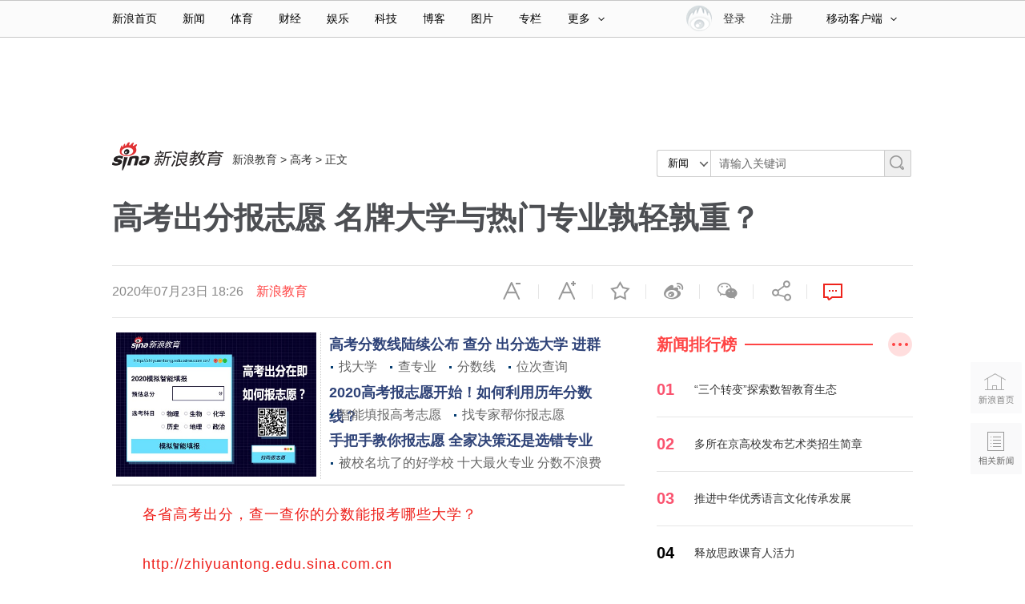

--- FILE ---
content_type: text/html
request_url: https://edu.sina.com.cn/gaokao/2020-07-23/doc-iivhuipn4704990.shtml
body_size: 31236
content:
<!DOCTYPE html>
<!-- [ published at 2020-07-26 17:12:29 ] -->


<!---->
<html>
<head>
    <meta charset="utf-8"/>
    <meta http-equiv="X-UA-Compatible" content="IE=edge"/>
	<meta http-equiv="Content-Security-Policy" content="upgrade-insecure-requests" />
	<meta name="sudameta" content="urlpath:gaokao/; allCIDs:80825,257,79645,80440,80463,78181,258,78094,78163">
    <title>高考出分报志愿 名牌大学与热门专业孰轻孰重？|高考出分|分数线|批次线_新浪教育_新浪网</title>
<meta name="keywords" content="高考出分,分数线,批次线" />
<meta name="description" content="各省高考出分，查一查你的分数能报考哪些大学？http://zhiyuantong.edu.sina.com.cn云南学霸因不满专业从中科大退学复读，高考712分放弃清华北大，进四川大学学医？轰动一时的新闻引发了社会的广泛讨论。云南考生李一峰" />
<meta name="tags" content="高考出分,分数线,批次线" />
	<meta property="og:type" content="news" />
<meta property="og:title" content="高考出分报志愿 名牌大学与热门专业孰轻孰重？" />
<meta property="og:description" content="高考出分报志愿 名牌大学与热门专业孰轻孰重？" />
<meta property="og:url" content="https://edu.sina.com.cn/gaokao/2020-07-23/doc-iivhuipn4704990.shtml" />
<meta property="og:image" content="http://n.sinaimg.cn/edu/transform/162/w550h412/20200723/9f9f-iwtqvyk5855362.png" />
    <meta name="stencil" content="PGLS000265">
<meta name="publishid" content="ivhuipn4704990" />
<meta name="comment" content="wj:comos-ivhuipn4704990" />
<meta name="sudameta" content="comment_channel:wj;comment_id:comos-ivhuipn4704990" />
<meta name="mediaid" content="新浪教育">
<meta name="sudameta" content="sinaog:0" />

<meta name="mobile-agent" content="format=html5; url=https://edu.sina.cn/gaokao/bkzn/2020-07-23/detail-iivhuipn4704990.d.html">
<meta name="mobile-agent" content="format=xhtml; url=https://edu.sina.cn/gaokao/bkzn/2020-07-23/detail-iivhuipn4704990.d.html">
<meta name="mobile-agent" content="format=wml; url=https://edu.sina.cn/gaokao/bkzn/2020-07-23/detail-iivhuipn4704990.d.html">
    
    
    <meta property="article:published_time" content="2020-07-23T18:26:07+08:00" />
<meta property="article:author" content="新浪教育" />


	<script type="text/javascript" src="//www.sinaimg.cn/home/sinaflash.js"></script>
	<link rel="stylesheet" type="text/css" href="//n3.sinaimg.cn/default/cf7470f9/20190830/cms_style.css?t=2020060216" />
	<!-- 导航 登录 css -->
    <link rel="stylesheet" type="text/css" href="//i.sso.sina.com.cn/css/userpanel/v1/top_account_v2.css">
    <link href="//n0.sinaimg.cn/common/channelnav/css/common_nav.css" rel="stylesheet" type="text/css"/>
    <!--评论组件样式-->
    <link rel="stylesheet" type="text/css" href="//n2.sinaimg.cn/finance/sina_comment_2017/build/sina-comment-min.css">
	<!-- 天乙 css -->
    <link rel="stylesheet" href="//news.sina.com.cn/css/pctianyi/tianyi.css">
    <!-- 正文页css -->
    <link rel="stylesheet" href="//n3.sinaimg.cn/contentPage/index/css/pages/public.css">
	<link rel="stylesheet" type="text/css" href="//n0.sinaimg.cn/contentPage/index/css/pages/eduIndex.css">

    <script type="text/javascript" src="//n.sinaimg.cn/lib/core/core.js"></script>
    <script type="text/javascript" src="//n.sinaimg.cn/lib/core/require.js"></script>
    <script type="text/javascript" src="//n.sinaimg.cn/contentPage/index/js/pages/SinaPage.js"></script>

	<!-- 自增js -->
	<script type="text/javascript" src="//d1.sina.com.cn/litong/zhitou/sspnew.js"></script>
<script language="javascript" type="text/javascript" src="//d2.sina.com.cn/d1images/button/rotator.js"></script>
<meta name="sudameta" content="dataid:comos:ivhuipn4704990" /></head>
<body><!-- body code begin -->

<!-- SUDA_CODE_START --> 
<script type="text/javascript"> 
//<!--
(function(){var an="V=2.1.16";var ah=window,F=document,s=navigator,W=s.userAgent,ao=ah.screen,j=ah.location.href;var aD="https:"==ah.location.protocol?"https://s":"http://",ay="beacon.sina.com.cn";var N=aD+ay+"/a.gif?",z=aD+ay+"/g.gif?",R=aD+ay+"/f.gif?",ag=aD+ay+"/e.gif?",aB=aD+"beacon.sinauda.com/i.gif?";var aA=F.referrer.toLowerCase();var aa="SINAGLOBAL",Y="FSINAGLOBAL",H="Apache",P="ULV",l="SUP",aE="UOR",E="_s_acc",X="_s_tentry",n=false,az=false,B=(document.domain=="sina.com.cn")?true:false;var o=0;var aG=false,A=false;var al="";var m=16777215,Z=0,C,K=0;var r="",b="",a="";var M=[],S=[],I=[];var u=0;var v=0;var p="";var am=false;var w=false;function O(){var e=document.createElement("iframe");e.src=aD+ay+"/data.html?"+new Date().getTime();e.id="sudaDataFrame";e.style.height="0px";e.style.width="1px";e.style.overflow="hidden";e.frameborder="0";e.scrolling="no";document.getElementsByTagName("head")[0].appendChild(e)}function k(){var e=document.createElement("iframe");e.src=aD+ay+"/ckctl.html";e.id="ckctlFrame";e.style.height="0px";e.style.width="1px";e.style.overflow="hidden";e.frameborder="0";e.scrolling="no";document.getElementsByTagName("head")[0].appendChild(e)}function q(){var e=document.createElement("script");e.src=aD+ay+"/h.js";document.getElementsByTagName("head")[0].appendChild(e)}function h(aH,i){var D=F.getElementsByName(aH);var e=(i>0)?i:0;return(D.length>e)?D[e].content:""}function aF(){var aJ=F.getElementsByName("sudameta");var aR=[];for(var aO=0;aO<aJ.length;aO++){var aK=aJ[aO].content;if(aK){if(aK.indexOf(";")!=-1){var D=aK.split(";");for(var aH=0;aH<D.length;aH++){var aP=aw(D[aH]);if(!aP){continue}aR.push(aP)}}else{aR.push(aK)}}}var aM=F.getElementsByTagName("meta");for(var aO=0,aI=aM.length;aO<aI;aO++){var aN=aM[aO];if(aN.name=="tags"){aR.push("content_tags:"+encodeURI(aN.content))}}var aL=t("vjuids");aR.push("vjuids:"+aL);var e="";var aQ=j.indexOf("#");if(aQ!=-1){e=escape(j.substr(aQ+1));aR.push("hashtag:"+e)}return aR}function V(aK,D,aI,aH){if(aK==""){return""}aH=(aH=="")?"=":aH;D+=aH;var aJ=aK.indexOf(D);if(aJ<0){return""}aJ+=D.length;var i=aK.indexOf(aI,aJ);if(i<aJ){i=aK.length}return aK.substring(aJ,i)}function t(e){if(undefined==e||""==e){return""}return V(F.cookie,e,";","")}function at(aI,e,i,aH){if(e!=null){if((undefined==aH)||(null==aH)){aH="sina.com.cn"}if((undefined==i)||(null==i)||(""==i)){F.cookie=aI+"="+e+";domain="+aH+";path=/"}else{var D=new Date();var aJ=D.getTime();aJ=aJ+86400000*i;D.setTime(aJ);aJ=D.getTime();F.cookie=aI+"="+e+";domain="+aH+";expires="+D.toUTCString()+";path=/"}}}function f(D){try{var i=document.getElementById("sudaDataFrame").contentWindow.storage;return i.get(D)}catch(aH){return false}}function ar(D,aH){try{var i=document.getElementById("sudaDataFrame").contentWindow.storage;i.set(D,aH);return true}catch(aI){return false}}function L(){var aJ=15;var D=window.SUDA.etag;if(!B){return"-"}if(u==0){O();q()}if(D&&D!=undefined){w=true}ls_gid=f(aa);if(ls_gid===false||w==false){return false}else{am=true}if(ls_gid&&ls_gid.length>aJ){at(aa,ls_gid,3650);n=true;return ls_gid}else{if(D&&D.length>aJ){at(aa,D,3650);az=true}var i=0,aI=500;var aH=setInterval((function(){var e=t(aa);if(w){e=D}i+=1;if(i>3){clearInterval(aH)}if(e.length>aJ){clearInterval(aH);ar(aa,e)}}),aI);return w?D:t(aa)}}function U(e,aH,D){var i=e;if(i==null){return false}aH=aH||"click";if((typeof D).toLowerCase()!="function"){return}if(i.attachEvent){i.attachEvent("on"+aH,D)}else{if(i.addEventListener){i.addEventListener(aH,D,false)}else{i["on"+aH]=D}}return true}function af(){if(window.event!=null){return window.event}else{if(window.event){return window.event}var D=arguments.callee.caller;var i;var aH=0;while(D!=null&&aH<40){i=D.arguments[0];if(i&&(i.constructor==Event||i.constructor==MouseEvent||i.constructor==KeyboardEvent)){return i}aH++;D=D.caller}return i}}function g(i){i=i||af();if(!i.target){i.target=i.srcElement;i.pageX=i.x;i.pageY=i.y}if(typeof i.layerX=="undefined"){i.layerX=i.offsetX}if(typeof i.layerY=="undefined"){i.layerY=i.offsetY}return i}function aw(aH){if(typeof aH!=="string"){throw"trim need a string as parameter"}var e=aH.length;var D=0;var i=/(\u3000|\s|\t|\u00A0)/;while(D<e){if(!i.test(aH.charAt(D))){break}D+=1}while(e>D){if(!i.test(aH.charAt(e-1))){break}e-=1}return aH.slice(D,e)}function c(e){return Object.prototype.toString.call(e)==="[object Array]"}function J(aH,aL){var aN=aw(aH).split("&");var aM={};var D=function(i){if(aL){try{return decodeURIComponent(i)}catch(aP){return i}}else{return i}};for(var aJ=0,aK=aN.length;aJ<aK;aJ++){if(aN[aJ]){var aI=aN[aJ].split("=");var e=aI[0];var aO=aI[1];if(aI.length<2){aO=e;e="$nullName"}if(!aM[e]){aM[e]=D(aO)}else{if(c(aM[e])!=true){aM[e]=[aM[e]]}aM[e].push(D(aO))}}}return aM}function ac(D,aI){for(var aH=0,e=D.length;aH<e;aH++){aI(D[aH],aH)}}function ak(i){var e=new RegExp("^http(?:s)?://([^/]+)","im");if(i.match(e)){return i.match(e)[1].toString()}else{return""}}function aj(aO){try{var aL="ABCDEFGHIJKLMNOPQRSTUVWXYZabcdefghijklmnopqrstuvwxyz0123456789+/=";var D="ABCDEFGHIJKLMNOPQRSTUVWXYZabcdefghijklmnopqrstuvwxyz0123456789-_=";var aQ=function(e){var aR="",aS=0;for(;aS<e.length;aS++){aR+="%"+aH(e[aS])}return decodeURIComponent(aR)};var aH=function(e){var i="0"+e.toString(16);return i.length<=2?i:i.substr(1)};var aP=function(aY,aV,aR){if(typeof(aY)=="string"){aY=aY.split("")}var aX=function(a7,a9){for(var a8=0;a8<a7.length;a8++){if(a7[a8]==a9){return a8}}return -1};var aS=[];var a6,a4,a1="";var a5,a3,a0,aZ="";if(aY.length%4!=0){}var e=/[^A-Za-z0-9\+\/\=]/g;var a2=aL.split("");if(aV=="urlsafe"){e=/[^A-Za-z0-9\-_\=]/g;a2=D.split("")}var aU=0;if(aV=="binnary"){a2=[];for(aU=0;aU<=64;aU++){a2[aU]=aU+128}}if(aV!="binnary"&&e.exec(aY.join(""))){return aR=="array"?[]:""}aU=0;do{a5=aX(a2,aY[aU++]);a3=aX(a2,aY[aU++]);a0=aX(a2,aY[aU++]);aZ=aX(a2,aY[aU++]);a6=(a5<<2)|(a3>>4);a4=((a3&15)<<4)|(a0>>2);a1=((a0&3)<<6)|aZ;aS.push(a6);if(a0!=64&&a0!=-1){aS.push(a4)}if(aZ!=64&&aZ!=-1){aS.push(a1)}a6=a4=a1="";a5=a3=a0=aZ=""}while(aU<aY.length);if(aR=="array"){return aS}var aW="",aT=0;for(;aT<aS.lenth;aT++){aW+=String.fromCharCode(aS[aT])}return aW};var aI=[];var aN=aO.substr(0,3);var aK=aO.substr(3);switch(aN){case"v01":for(var aJ=0;aJ<aK.length;aJ+=2){aI.push(parseInt(aK.substr(aJ,2),16))}return decodeURIComponent(aQ(aP(aI,"binnary","array")));break;case"v02":aI=aP(aK,"urlsafe","array");return aQ(aP(aI,"binnary","array"));break;default:return decodeURIComponent(aO)}}catch(aM){return""}}var ap={screenSize:function(){return(m&8388608==8388608)?ao.width+"x"+ao.height:""},colorDepth:function(){return(m&4194304==4194304)?ao.colorDepth:""},appCode:function(){return(m&2097152==2097152)?s.appCodeName:""},appName:function(){return(m&1048576==1048576)?((s.appName.indexOf("Microsoft Internet Explorer")>-1)?"MSIE":s.appName):""},cpu:function(){return(m&524288==524288)?(s.cpuClass||s.oscpu):""},platform:function(){return(m&262144==262144)?(s.platform):""},jsVer:function(){if(m&131072!=131072){return""}var aI,e,aK,D=1,aH=0,i=(s.appName.indexOf("Microsoft Internet Explorer")>-1)?"MSIE":s.appName,aJ=s.appVersion;if("MSIE"==i){e="MSIE";aI=aJ.indexOf(e);if(aI>=0){aK=window.parseInt(aJ.substring(aI+5));if(3<=aK){D=1.1;if(4<=aK){D=1.3}}}}else{if(("Netscape"==i)||("Opera"==i)||("Mozilla"==i)){D=1.3;e="Netscape6";aI=aJ.indexOf(e);if(aI>=0){D=1.5}}}return D},network:function(){if(m&65536!=65536){return""}var i="";i=(s.connection&&s.connection.type)?s.connection.type:i;try{F.body.addBehavior("#default#clientCaps");i=F.body.connectionType}catch(D){i="unkown"}return i},language:function(){return(m&32768==32768)?(s.systemLanguage||s.language):""},timezone:function(){return(m&16384==16384)?(new Date().getTimezoneOffset()/60):""},flashVer:function(){if(m&8192!=8192){return""}var aK=s.plugins,aH,aL,aN;if(aK&&aK.length){for(var aJ in aK){aL=aK[aJ];if(aL.description==null){continue}if(aH!=null){break}aN=aL.description.toLowerCase();if(aN.indexOf("flash")!=-1){aH=aL.version?parseInt(aL.version):aN.match(/\d+/);continue}}}else{if(window.ActiveXObject){for(var aI=10;aI>=2;aI--){try{var D=new ActiveXObject("ShockwaveFlash.ShockwaveFlash."+aI);if(D){aH=aI;break}}catch(aM){}}}else{if(W.indexOf("webtv/2.5")!=-1){aH=3}else{if(W.indexOf("webtv")!=-1){aH=2}}}}return aH},javaEnabled:function(){if(m&4096!=4096){return""}var D=s.plugins,i=s.javaEnabled(),aH,aI;if(i==true){return 1}if(D&&D.length){for(var e in D){aH=D[e];if(aH.description==null){continue}if(i!=null){break}aI=aH.description.toLowerCase();if(aI.indexOf("java plug-in")!=-1){i=parseInt(aH.version);continue}}}else{if(window.ActiveXObject){i=(new ActiveXObject("JavaWebStart.IsInstalled")!=null)}}return i?1:0}};var ad={pageId:function(i){var D=i||r,aK="-9999-0-0-1";if((undefined==D)||(""==D)){try{var aH=h("publishid");if(""!=aH){var aJ=aH.split(",");if(aJ.length>0){if(aJ.length>=3){aK="-9999-0-"+aJ[1]+"-"+aJ[2]}D=aJ[0]}}else{D="0"}}catch(aI){D="0"}D=D+aK}return D},sessionCount:function(){var e=t("_s_upa");if(e==""){e=0}return e},excuteCount:function(){return SUDA.sudaCount},referrer:function(){if(m&2048!=2048){return""}var e=/^[^\?&#]*.swf([\?#])?/;if((aA=="")||(aA.match(e))){var i=V(j,"ref","&","");if(i!=""){return escape(i)}}return escape(aA)},isHomepage:function(){if(m&1024!=1024){return""}var D="";try{F.body.addBehavior("#default#homePage");D=F.body.isHomePage(j)?"Y":"N"}catch(i){D="unkown"}return D},PGLS:function(){return(m&512==512)?h("stencil"):""},ZT:function(){if(m&256!=256){return""}var e=h("subjectid");e.replace(",",".");e.replace(";",",");return escape(e)},mediaType:function(){return(m&128==128)?h("mediaid"):""},domCount:function(){return(m&64==64)?F.getElementsByTagName("*").length:""},iframeCount:function(){return(m&32==32)?F.getElementsByTagName("iframe").length:""}};var av={visitorId:function(){var i=15;var e=t(aa);if(e.length>i&&u==0){return e}else{return}},fvisitorId:function(e){if(!e){var e=t(Y);return e}else{at(Y,e,3650)}},sessionId:function(){var e=t(H);if(""==e){var i=new Date();e=Math.random()*10000000000000+"."+i.getTime()}return e},flashCookie:function(e){if(e){}else{return p}},lastVisit:function(){var D=t(H);var aI=t(P);var aH=aI.split(":");var aJ="",i;if(aH.length>=6){if(D!=aH[4]){i=new Date();var e=new Date(window.parseInt(aH[0]));aH[1]=window.parseInt(aH[1])+1;if(i.getMonth()!=e.getMonth()){aH[2]=1}else{aH[2]=window.parseInt(aH[2])+1}if(((i.getTime()-e.getTime())/86400000)>=7){aH[3]=1}else{if(i.getDay()<e.getDay()){aH[3]=1}else{aH[3]=window.parseInt(aH[3])+1}}aJ=aH[0]+":"+aH[1]+":"+aH[2]+":"+aH[3];aH[5]=aH[0];aH[0]=i.getTime();at(P,aH[0]+":"+aH[1]+":"+aH[2]+":"+aH[3]+":"+D+":"+aH[5],360)}else{aJ=aH[5]+":"+aH[1]+":"+aH[2]+":"+aH[3]}}else{i=new Date();aJ=":1:1:1";at(P,i.getTime()+aJ+":"+D+":",360)}return aJ},userNick:function(){if(al!=""){return al}var D=unescape(t(l));if(D!=""){var i=V(D,"ag","&","");var e=V(D,"user","&","");var aH=V(D,"uid","&","");var aJ=V(D,"sex","&","");var aI=V(D,"dob","&","");al=i+":"+e+":"+aH+":"+aJ+":"+aI;return al}else{return""}},userOrigin:function(){if(m&4!=4){return""}var e=t(aE);var i=e.split(":");if(i.length>=2){return i[0]}else{return""}},advCount:function(){return(m&2==2)?t(E):""},setUOR:function(){var aL=t(aE),aP="",i="",aO="",aI="",aM=j.toLowerCase(),D=F.referrer.toLowerCase();var aQ=/[&|?]c=spr(_[A-Za-z0-9]{1,}){3,}/;var aK=new Date();if(aM.match(aQ)){aO=aM.match(aQ)[0]}else{if(D.match(aQ)){aO=D.match(aQ)[0]}}if(aO!=""){aO=aO.substr(3)+":"+aK.getTime()}if(aL==""){if(t(P)==""){aP=ak(D);i=ak(aM)}at(aE,aP+","+i+","+aO,365)}else{var aJ=0,aN=aL.split(",");if(aN.length>=1){aP=aN[0]}if(aN.length>=2){i=aN[1]}if(aN.length>=3){aI=aN[2]}if(aO!=""){aJ=1}else{var aH=aI.split(":");if(aH.length>=2){var e=new Date(window.parseInt(aH[1]));if(e.getTime()<(aK.getTime()-86400000*30)){aJ=1}}}if(aJ){at(aE,aP+","+i+","+aO,365)}}},setAEC:function(e){if(""==e){return}var i=t(E);if(i.indexOf(e+",")<0){i=i+e+","}at(E,i,7)},ssoInfo:function(){var D=unescape(aj(t("sso_info")));if(D!=""){if(D.indexOf("uid=")!=-1){var i=V(D,"uid","&","");return escape("uid:"+i)}else{var e=V(D,"u","&","");return escape("u:"+unescape(e))}}else{return""}},subp:function(){return t("SUBP")}};var ai={CI:function(){var e=["sz:"+ap.screenSize(),"dp:"+ap.colorDepth(),"ac:"+ap.appCode(),"an:"+ap.appName(),"cpu:"+ap.cpu(),"pf:"+ap.platform(),"jv:"+ap.jsVer(),"ct:"+ap.network(),"lg:"+ap.language(),"tz:"+ap.timezone(),"fv:"+ap.flashVer(),"ja:"+ap.javaEnabled()];return"CI="+e.join("|")},PI:function(e){var i=["pid:"+ad.pageId(e),"st:"+ad.sessionCount(),"et:"+ad.excuteCount(),"ref:"+ad.referrer(),"hp:"+ad.isHomepage(),"PGLS:"+ad.PGLS(),"ZT:"+ad.ZT(),"MT:"+ad.mediaType(),"keys:","dom:"+ad.domCount(),"ifr:"+ad.iframeCount()];return"PI="+i.join("|")},UI:function(){var e=["vid:"+av.visitorId(),"sid:"+av.sessionId(),"lv:"+av.lastVisit(),"un:"+av.userNick(),"uo:"+av.userOrigin(),"ae:"+av.advCount(),"lu:"+av.fvisitorId(),"si:"+av.ssoInfo(),"rs:"+(n?1:0),"dm:"+(B?1:0),"su:"+av.subp()];return"UI="+e.join("|")},EX:function(i,e){if(m&1!=1){return""}i=(null!=i)?i||"":b;e=(null!=e)?e||"":a;return"EX=ex1:"+i+"|ex2:"+e},MT:function(){return"MT="+aF().join("|")},V:function(){return an},R:function(){return"gUid_"+new Date().getTime()}};function ax(){var aK="-",aH=F.referrer.toLowerCase(),D=j.toLowerCase();if(""==t(X)){if(""!=aH){aK=ak(aH)}at(X,aK,"","weibo.com")}var aI=/weibo.com\/reg.php/;if(D.match(aI)){var aJ=V(unescape(D),"sharehost","&","");var i=V(unescape(D),"appkey","&","");if(""!=aJ){at(X,aJ,"","weibo.com")}at("appkey",i,"","weibo.com")}}function d(e,i){G(e,i)}function G(i,D){D=D||{};var e=new Image(),aH;if(D&&D.callback&&typeof D.callback=="function"){e.onload=function(){clearTimeout(aH);aH=null;D.callback(true)}}SUDA.img=e;e.src=i;aH=setTimeout(function(){if(D&&D.callback&&typeof D.callback=="function"){D.callback(false);e.onload=null}},D.timeout||2000)}function x(e,aH,D,aI){SUDA.sudaCount++;if(!av.visitorId()&&!L()){if(u<3){u++;setTimeout(x,500);return}}var i=N+[ai.V(),ai.CI(),ai.PI(e),ai.UI(),ai.MT(),ai.EX(aH,D),ai.R()].join("&");G(i,aI)}function y(e,D,i){if(aG||A){return}if(SUDA.sudaCount!=0){return}x(e,D,i)}function ab(e,aH){if((""==e)||(undefined==e)){return}av.setAEC(e);if(0==aH){return}var D="AcTrack||"+t(aa)+"||"+t(H)+"||"+av.userNick()+"||"+e+"||";var i=ag+D+"&gUid_"+new Date().getTime();d(i)}function aq(aI,e,i,aJ){aJ=aJ||{};if(!i){i=""}else{i=escape(i)}var aH="UATrack||"+t(aa)+"||"+t(H)+"||"+av.userNick()+"||"+aI+"||"+e+"||"+ad.referrer()+"||"+i+"||"+(aJ.realUrl||"")+"||"+(aJ.ext||"");var D=ag+aH+"&gUid_"+new Date().getTime();d(D,aJ)}function aC(aK){var i=g(aK);var aI=i.target;var aH="",aL="",D="";var aJ;if(aI!=null&&aI.getAttribute&&(!aI.getAttribute("suda-uatrack")&&!aI.getAttribute("suda-actrack")&&!aI.getAttribute("suda-data"))){while(aI!=null&&aI.getAttribute&&(!!aI.getAttribute("suda-uatrack")||!!aI.getAttribute("suda-actrack")||!!aI.getAttribute("suda-data"))==false){if(aI==F.body){return}aI=aI.parentNode}}if(aI==null||aI.getAttribute==null){return}aH=aI.getAttribute("suda-actrack")||"";aL=aI.getAttribute("suda-uatrack")||aI.getAttribute("suda-data")||"";sudaUrls=aI.getAttribute("suda-urls")||"";if(aL){aJ=J(aL);if(aI.tagName.toLowerCase()=="a"){D=aI.href}opts={};opts.ext=(aJ.ext||"");aJ.key&&SUDA.uaTrack&&SUDA.uaTrack(aJ.key,aJ.value||aJ.key,D,opts)}if(aH){aJ=J(aH);aJ.key&&SUDA.acTrack&&SUDA.acTrack(aJ.key,aJ.value||aJ.key)}}if(window.SUDA&&Object.prototype.toString.call(window.SUDA)==="[object Array]"){for(var Q=0,ae=SUDA.length;Q<ae;Q++){switch(SUDA[Q][0]){case"setGatherType":m=SUDA[Q][1];break;case"setGatherInfo":r=SUDA[Q][1]||r;b=SUDA[Q][2]||b;a=SUDA[Q][3]||a;break;case"setPerformance":Z=SUDA[Q][1];break;case"setPerformanceFilter":C=SUDA[Q][1];break;case"setPerformanceInterval":K=SUDA[Q][1]*1||0;K=isNaN(K)?0:K;break;case"setGatherMore":M.push(SUDA[Q].slice(1));break;case"acTrack":S.push(SUDA[Q].slice(1));break;case"uaTrack":I.push(SUDA[Q].slice(1));break}}}aG=(function(D,i){if(ah.top==ah){return false}else{try{if(F.body.clientHeight==0){return false}return((F.body.clientHeight>=D)&&(F.body.clientWidth>=i))?false:true}catch(aH){return true}}})(320,240);A=(function(){return false})();av.setUOR();var au=av.sessionId();window.SUDA=window.SUDA||[];SUDA.sudaCount=SUDA.sudaCount||0;SUDA.log=function(){x.apply(null,arguments)};SUDA.acTrack=function(){ab.apply(null,arguments)};SUDA.uaTrack=function(){aq.apply(null,arguments)};U(F.body,"click",aC);window.GB_SUDA=SUDA;GB_SUDA._S_pSt=function(){};GB_SUDA._S_acTrack=function(){ab.apply(null,arguments)};GB_SUDA._S_uaTrack=function(){aq.apply(null,arguments)};window._S_pSt=function(){};window._S_acTrack=function(){ab.apply(null,arguments)};window._S_uaTrack=function(){aq.apply(null,arguments)};window._S_PID_="";if(!window.SUDA.disableClickstream){y()}try{k()}catch(T){}})();
//-->
</script> 
<noScript> 
<div style='position:absolute;top:0;left:0;width:0;height:0;visibility:hidden'><img width=0 height=0 src='//beacon.sina.com.cn/a.gif?noScript' border='0' alt='' /></div> 
</noScript> 
<!-- SUDA_CODE_END -->

<!-- SSO_GETCOOKIE_START -->
<script type="text/javascript">var sinaSSOManager=sinaSSOManager||{};sinaSSOManager.getSinaCookie=function(){function dc(u){if(u==undefined){return""}var decoded=decodeURIComponent(u);return decoded=="null"?"":decoded}function ps(str){var arr=str.split("&");var arrtmp;var arrResult={};for(var i=0;i<arr.length;i++){arrtmp=arr[i].split("=");arrResult[arrtmp[0]]=dc(arrtmp[1])}return arrResult}function gC(name){var Res=eval("/"+name+"=([^;]+)/").exec(document.cookie);return Res==null?null:Res[1]}var sup=dc(gC("SUP"));if(!sup){sup=dc(gC("SUR"))}if(!sup){return null}return ps(sup)};</script>
<!-- SSO_GETCOOKIE_END -->

<script type="text/javascript">new function(r,s,t){this.a=function(n,t,e){if(window.addEventListener){n.addEventListener(t,e,false);}else if(window.attachEvent){n.attachEvent("on"+t,e);}};this.b=function(f){var t=this;return function(){return f.apply(t,arguments);};};this.c=function(){var f=document.getElementsByTagName("form");for(var i=0;i<f.length;i++){var o=f[i].action;if(this.r.test(o)){f[i].action=o.replace(this.r,this.s);}}};this.r=r;this.s=s;this.d=setInterval(this.b(this.c),t);this.a(window,"load",this.b(function(){this.c();clearInterval(this.d);}));}(/http:\/\/www\.google\.c(om|n)\/search/, "http://keyword.sina.com.cn/searchword.php", 250);</script>
<!-- body code end -->

<!-- import sinaads.js start-->
<script>(function(d,s,id){var s,n=d.getElementsByTagName(s)[0];if(d.getElementById(id))return;s=d.createElement(s);s.id=id;s.setAttribute('charset','utf-8');s.src='//d'+Math.floor(0+Math.random()*(9-0+1))+'.sina.com.cn/litong/zhitou/sinaads/release/sinaads.js';n.parentNode.insertBefore(s,n);})(document,'script','sinaads-script');</script>
<!-- import sinaads.js end-->
<script type="text/javascript">
var $SCOPE = {
    SINA_COMPONENTS: {}  //为模块化使用的对象
};
//设定为提前一屏触发
SinaPage.config.triggerDistance = 500;
SinaPage.config.apis = {"newsRank":"\/\/interface.sina.cn\/edu\/rank_v2018.d.json","talk":"\/\/interface.sina.cn\/edu\/dakashuo_v2018.d.json","Hdpic":"\/\/interface.sina.cn\/edu\/slide_v2018.d.json","video":"\/\/interface.sina.cn\/edu\/video_v2018.d.json","brands":"\/\/interface.sina.cn\/edu\/pphd_v2018.d.json","publicClass":"\/\/interface.sina.cn\/edu\/mpjx_v2018.d.json","blog":"\/\/interface.sina.cn\/edu\/blog_v2018.d.json","domestic":"\/\/interface.sina.cn\/edu\/collage_rank_v2018.d.json","abroad":"\/\/interface.sina.cn\/edu\/abroad_rank_v2018.d.json","zt":"\/\/interface.sina.cn\/edu\/zt_v2018.d.json"};
var SINA_TEXT_PAGE_INFO = {
        entry: 'education',
        channel: 'wj',
        newsid: 'comos-ivhuipn4704990',

        // 是否隐藏评论入口
        hideComment: false,
        // 是否隐藏评论列表(0,1)
        hideCommentList: 0,

        // 微博分享后面的@用户uid
        uid: '1225314032',

        // 文章docid，用来检测是否已收藏
        docID: 'http://doc.sina.cn/?id=comos:ivhuipn4704990',

        pagepubtime: '2020-07-23',
        difDay: 180,
        ADIDs: ["PublicRelation2","PublicRelation3","left_focus_ad","PublicRelation6","PublicRelation8","pl_sideAd"],

        // 底部微博推荐，如果没有，不填即可
        weiboGroupID: ''

    };
</script>
<!--主导航-->
<!-- 登录js -->
<div class="sina15-top-bar-wrap" id="sina15-top-bar-wrap-astro" data-sudaclick="public_topnav">
  <div class="sina15-top-bar-inner">
    <div class="sina15-nav">
      <ul class="sina15-nav-list">
        <li class="sina15-nav-list-first" data-sudaclick="nav_home_p"><a href="http://www.sina.com.cn/">新浪首页</a></li>
        <li data-sudaclick="nav_news_p"><a href="http://news.sina.com.cn/">新闻</a></li>
        <li data-sudaclick="nav_sports_p"><a href="http://sports.sina.com.cn/">体育</a></li>
        <li data-sudaclick="nav_finance_p"><a href="http://finance.sina.com.cn/">财经</a></li>
        <li data-sudaclick="nav_ent_p"><a href="http://ent.sina.com.cn/">娱乐</a></li>
        <li data-sudaclick="nav_tech_p"><a href="http://tech.sina.com.cn/">科技</a></li>
        <li data-sudaclick="nav_blog_p"><a href="http://blog.sina.com.cn/">博客</a></li>
        <li data-sudaclick="nav_photo_p"><a href="http://photo.sina.com.cn/">图片</a></li>
        <li data-sudaclick="nav_zhuanlan_p"><a href="http://zhuanlan.sina.com.cn/">专栏</a></li>
        <li class="sina15-nav-list-last"><a href="#" class="sina15-more" data-action="dropdown" data-target="more">更多<i class="sina15-icon sina15-icon-arrows-a"></i></a></li>
        <!--鼠标滑过更多<a>标签添加class="sina15-on"-->
      </ul>
      <ul id="more" class="sina15-nav-others">
        <li><a data-sudaclick="nav_auto_p" href="http://auto.sina.com.cn/">汽车</a><a data-sudaclick="nav_edu_p" href="http://edu.sina.com.cn/">教育</a><a data-sudaclick="nav_fashion_p" href="http://fashion.sina.com.cn/">时尚</a><a data-sudaclick="nav_eladies_p" href="http://eladies.sina.com.cn/">女性</a><a data-sudaclick="nav_astro_p" href="http://astro.sina.com.cn/">星座</a><a data-sudaclick="nav_health_p" href="http://health.sina.com.cn/">健康</a></li>
        <li><a data-sudaclick="nav_leju_p" href="http://www.leju.com/#source=pc_sina_dbdh1&source_ext=pc_sina">房产</a><a data-sudaclick="nav_history_p" href="http://history.sina.com.cn/">历史</a><a data-sudaclick="nav_video_p" href="http://video.sina.com.cn/">视频</a><a data-sudaclick="nav_collection_p" href="http://collection.sina.com.cn/">收藏</a><a data-sudaclick="nav_baby_p" href="http://baby.sina.com.cn/">育儿</a><a data-sudaclick="nav_book_p" href="http://book.sina.com.cn/">读书</a></li>
        <li class="sina15-nav-others-last"><a data-sudaclick="nav_fo_p" href="http://fo.sina.com.cn/">佛学</a><a data-sudaclick="nav_games_p" href="http://games.sina.com.cn/">游戏</a><a data-sudaclick="nav_travel_p" href="http://travel.sina.com.cn/">旅游</a><a data-sudaclick="nav_mail_p" href="http://mail.sina.com.cn/">邮箱</a><a data-sudaclick="nav_guide_p" href="http://news.sina.com.cn/guide/">导航</a></li>
      </ul>
    </div>
    <!--通行证组件start-->
        <div class="sina15-client">
        <div class="sina15-client-tl">
            <a class="sina15-more" href="#" data-action="dropdown" data-target="mobileclient">移动客户端<i class="sina15-icon sina15-icon-arrows-a"></i></a>
        </div>
        <ul id="mobileclient" class="sina15-dropdown">
            <li><a data-sudaclick="nav_app_weibo_p" href="http://m.sina.com.cn/m/weibo.shtml" target="_blank"><i class="sina15-ico-client sina15-ico-weibo"></i>新浪微博</a></li>
            <li><a data-sudaclick="nav_app_news_p" href="http://news.sina.com.cn/m/sinanews.html" target="_blank"><i class="sina15-ico-client sina15-ico-news"></i>新浪新闻</a></li>
            <li><a data-sudaclick="nav_app_sports_p" href="http://m.sina.com.cn/m/sinasports.shtml" target="_blank"><i class="sina15-ico-client sina15-ico-sports"></i>新浪体育</a></li>
			<li><a href="http://finance.sina.com.cn/mobile/comfinanceweb.shtml" target="_blank" data-sudaclick="nav_app_finance_p" suda-uatrack="key=finapp_pc&value=nav"><i class="sina15-ico-client sina15-ico-finance"></i>新浪财经</a></li>
			<li><a data-sudaclick="nav_app_zhongce_p" href="http://zhongce.sina.com.cn/about/app" target="_blank"><i class="sina15-ico-client sina15-ico-zhongce"></i>新浪众测</a></li>
            <li><a data-sudaclick="nav_app_blog_p" href="http://blog.sina.com.cn/lm/z/app/" target="_blank"><i class="sina15-ico-client sina15-ico-blog"></i>新浪博客</a></li>
            <li><a data-sudaclick="nav_app_video_p" href="http://video.sina.com.cn/app" target="_blank"><i class="sina15-ico-client sina15-ico-video"></i>新浪视频</a></li>
            <li><a data-sudaclick="nav_app_game_p" href="http://games.sina.com.cn/o/kb/12392.shtml" target="_blank"><i class="sina15-ico-client sina15-ico-games"></i>新浪游戏</a></li>
            <li><a data-sudaclick="nav_app_weather_p" href="http://m.sina.com.cn/m/weather.shtml" target="_blank"><i class="sina15-ico-client sina15-ico-weather"></i>天气通</a></li>
        </ul>
    </div>
    <div id="SI_User" class="TAP14">
    <div class="ac-rgst"> <a data-sudaclick="nav_app_passport_i" href="https://login.sina.com.cn/signup/signup?entry=education" class="msg-link" target="_blank">注册</a> </div>
      <div class="ac-login">
        <div data-sudaclick="nav_passport_i" class="ac-login-cnt "> <a href="#" class=""><span class="thumb"><img src="//i.sso.sina.com.cn/images/login/thumb_default.png"></span><span class="log-links">登录</span></a> </div>
      </div>
    </div>
    <!--/通行证组件end-->
  </div>
</div>
<!--/主导航-->
<!-- main content start -->
<div class="main-content w1240">
    <!-- 广告 -->
			<div class="top-banner clearfix">
        <!-- top ad start -->
        <div class="tb-left">
            <!-- 新闻内页顶部两轮播1000*90通栏 Start -->
			<ins class="sinaads" id="PDPS000000065714" data-ad-pdps="PDPS000000065714"></ins>
            <script>(sinaads = window.sinaads || []).push({element: document.getElementById('PDPS000000065714')})</script>
		    <!-- 新闻内页顶部两轮播1000*90通栏 End -->
        </div>
        <!-- top ad end -->
        <div class="tb-right clearfix">
            <span class="app-logo"><img src="//n.sinaimg.cn/finance/page/ent/images/sina_logo.png"></span>
            <span class="app-code"><img src="//n.sinaimg.cn/finance/page/ent/images/qrcode01.png"></span>
        </div>
    </div>
    <!-- 广告end -->
    <!-- 搜索栏 search start -->
    <div class="path-search">
	    <!--面包屑 -->
        			<div class="path" data-sudaclick="blkChannelLogo">
			<a data-sudaclick="cnav_logo_mil_p" class="channel-logo edu-channel-logo" href="http://edu.sina.com.cn/"></a>            <div class="channel-path"><a href="http://edu.sina.com.cn/">新浪教育</a> <span class="spliter">&gt;</span> <a data-sudaclick="cnav_breadcrumbs_p" href="http://edu.sina.com.cn/gaokao/">高考</a><span class="spliter"> &gt;</span><span> 正文</span></div>
        </div>

        <!--面包屑 end-->
        <div class="search" data-sudaclick="cnav_search_p" style=''>
            <form action="//search.sina.com.cn/" name="cheadSearchForm" id="all_search" method="get"
                  target="_blank" style="position: relative;">
                <select name="c" id="search_type" style="visibility: hidden;">
                    <option value="news">新闻</option>
                    <option value="img">图片</option>
                    <option value="video">视频</option>
                </select>
                <input type="hidden" name="ie" value="utf-8">
                <div class="search_div">
                    <input type="text" id="search_input" name="q" value="请输入关键词"
                           onfocus="if(this.value == '请输入关键词') this.value = ''"
                           onblur="if(this.value =='') this.value = '请输入关键词'" autocomplete="off"><input type="submit" id="search_submit" value="">
                </div>
            </form>
        </div>
    </div>
    <!-- 搜索栏  search end -->
    <h1 class="main-title">高考出分报志愿 名牌大学与热门专业孰轻孰重？</h1>
    <!-- page-tools start -->
    <div class="top-bar-wrap" id="top_bar_wrap">
        <div class="top-bar ani" id="top_bar">
            <div class="top-bar-inner clearfix">
                <div class="second-title">高考出分报志愿 名牌大学与热门专业孰轻孰重？</div>
                <div class="date-source">
                    <span class="date" data-sudaclick="content_time_p">2020年07月23日 18:26</span>
								<span class="source content-color" data-sudaclick="content_media_p">新浪教育</span>
                    <!-- <a href="http://ent.sina.com.cn/" target="_blank" class="source ent-source" data-sudaclick="media_name" rel="nofollow">新浪娱乐</a> -->
                    <!-- <span class="author">作者王涛</span> -->
                </div>
                <div class="page-tools" data-sudaclick="blk_share">	
                    <span class="tool-icon tool-des-fs first"><a ani-click='scaleDes' ani-hover='bounceFromTop' node-type='decrease-fs' href="javascript:;" title="缩小字体" data-sudaclick="content_smallerfont_i">缩小字体</a></span>
                    <span class="tool-icon tool-ins-fs"><a ani-click="scaleIns" ani-hover="bounceFromTop" node-type="increase-fs" href="javascript:;" title="放大字体" data-sudaclick="content_biggerfont_i">放大字体</a></span>
                    <span class="tool-icon tool-fav"><a ani-hover='bounceFromTop' node-type='add-fav' href="javascript:;" title="收藏本页" data-sudaclick="content_fav_p">收藏</a></span>
					<span class="tool-icon tool-wb"><a ani-hover='bounceFromTop' node-type='share-wb' href="javascript:;" data-share='weibo' title="分享到微博" data-sudaclick="content_weiboshare_i">微博</a></span>
                    <span class="tool-icon tool-wx"><a ani-hover='bounceFromTop' node-type='share-wx' href="javascript:;" data-share='weixin' title="分享到微信" data-sudaclick="content_wechatshare_i">微信</a></span>
                    <span class="tool-icon tool-share"><a ani-hover='bounceFromTop' node-type='share-more' data-action="dropdown" data-target='share_more' href="javascript:;" title="更多分享" data-sudaclick="share">分享</a></span>
                    <span class="tool-icon tool-cmt"><a ani-hover='bounceFromTop' node-type='comment' href="javascript:;"><span class="num content-color" node-type="comment-num" data-sudaclick="blk_comment"></span></a></span>

                    <div class='share-more-list' style='display:none;' id='share_more'>
                        <span  class='tool-icon tool-share-qq'><a href="javascript:;" data-share='qq' title="分享到QQ" data-sudaclick="content_qqshare_i">腾讯QQ</a></span>
                        <span  class='tool-icon tool-share-qqzone'><a href="javascript:;" data-share='qzone' title="分享到QQ空间" data-sudaclick="content_qzoneshare_i">QQ空间</a></span>
                    </div>
                </div>
            </div>
        </div>
    </div>
    <!-- page-tools end -->
    <!-- 正文 start -->
    <div class="article-content clearfix" id='article_content'>
        <div class="article-content-left">
            <!-- 正文广告top start -->
            
            <!-- 正文广告top end -->
            <!-- 引文 start -->
			
            <!-- 引文 end -->
            <!-- 正文 start -->
			<!-- edu_web_article_uptg_v2018 -->
<style>
.health_cmnt{ font-family: "Microsoft YaHei","微软雅黑","SimSun","宋体"; font-size:14px; width:100%; border-bottom:1px solid #ccc; margin:0 auto 20px auto; padding:0; height:190px; overflow:hidden;}
.health_cmnt .hc_left{ border-right:1px dotted #cccccc; width:260px; float:left;}
.health_cmnt .hc_left .box{ width:260px; text-align:center;}
.health_cmnt .hc_right{ width:55%;  float:left; }
.health_cmnt .hc_right a{ color:#666666;}
.health_cmnt .hc_right h2 a{ color:#2F4378;}
.health_cmnt a:hover{ color:#B60C0C; text-decoration:none;}
.health_cmnt .hc_left .box span{ display:block; float:left; font-size:12px; width:13px; line-height:14px; padding:1px 12px 1px 15px;}

.health_cmnt .hc_right h2{height:30px; line-height:30px; font-size:18px; margin-left:10px;}
.health_cmnt .hc_right h3{padding-top:4px; line-height:16px; margin-bottom:10px; height:16px; font-weight:normal;}
.health_cmnt .hc_right h3 span{background: url('http://i0.sinaimg.cn/ent/deco/2012/0907/content/ent_zxh_0816_01v3.png') no-repeat scroll -45px -87px transparent;
padding-left: 12px; padding-top:4px; line-height:16px; margin-left:10px; }
.health_cmnt .hc_right h3 .kuang{background-color:#f2f2f2; text-align: center; padding:0 5px; float:left; display:block; margin-left:10px; color:#900; }
.health_cmnt .hc_right h3 .kuang a{ color:#900; }
</style>


<div class="health_cmnt clearfix">
  <div class="hc_left">
    <div class="box" align="center"> <a href="http://zhiyuantong.edu.sina.com.cn/" target="_blank"><img src="http://n.sinaimg.cn/edu/884065c5/20200720/7Yue20RiErCiBianJiMoNiTianBao.jpg" alt="" width="250" height="180" /> </a></div>
  </div>
  <div class="hc_right">
    <h2><a href="https://edu.sina.com.cn/zt_d/2020chafen/" target="_blank">高考分数线陆续公布 查分</a> <a href="https://zhiyuantong.edu.sina.com.cn/" target="_blank">出分选大学</a> <a href="https://edu.sina.com.cn/gaokao/2020-05-19/doc-iirczymk2472690.shtml" target="_blank">进群</a></h2>
    <h3><span><a href="http://zhiyuantong.edu.sina.com.cn/" target="_blank">找大学</a></span> <span><a href="http://zhiyuantong.edu.sina.com.cn/" target="_blank">查专业</a></span> <span><a href="http://zhiyuantong.edu.sina.com.cn/" target="_blank">分数线</a></span> <span><a href="http://zhiyuantong.edu.sina.com.cn/" target="_blank">位次查询</a></span></h3>
    <h2><a href="https://edu.sina.com.cn/gaokao/2020-07-26/doc-iivhvpwx7563435.shtml" target="_blank">2020高考报志愿开始！如何利用历年分数线？</a></h2>
    <h3><span><a href="http://zhiyuantong.edu.sina.com.cn/" target="_blank">智能填报高考志愿</a></span> <span><a href="http://zhiyuan.edu.sina.com.cn/solution/view/" target="_blank">找专家帮你报志愿</a></span></h3>
    <h2><a href="https://edu.sina.com.cn/zt_d/2020baokao/" target="_blank">手把手教你报志愿</a> <a href="https://edu.sina.com.cn/gaokao/2020-07-21/doc-iivhuipn4280063.shtml" target="_blank">全家决策还是选错专业</a></h2>
    <h3><span><a href="https://edu.sina.com.cn/gaokao/2020-06-19/doc-iircuyvi9368970.shtml" target="_blank">被校名坑了的好学校</a> <a href="https://edu.sina.com.cn/gaokao/2020-06-01/doc-iirczymk4668724.shtml" target="_blank">十大最火专业</a> <a href="https://edu.sina.com.cn/gaokao/2020-07-02/doc-iircuyvk1636692.shtml" target="_blank">分数不浪费</a></span></h3>
  </div>
  <div style="clear:both;"></div>
</div>
            <div class="article" id="artibody" data-sudaclick="blk_content">
				<script type="text/javascript">
					window.sina_survey_config = {
    					surveyCss: true,               //调查问答样式true, false, http （不使用默认样式配置false或者不传此参数）
    					resultCss: true,               //调查结果样式true, false, http （不使用默认样式配置false或者不传此参数）
    					source: 'vote'               //通过来源设置图片宽高 sina(手浪), vote(默认)
					}
				</script>
                <p>　　<a href="http://zhiyuantong.edu.sina.com.cn" target="_blank">各省高考出分，查一查你的分数能报考哪些大学？</a></p>
<p>　　<a href="http://zhiyuantong.edu.sina.com.cn" target="_blank">http://zhiyuantong.edu.sina.com.cn</a></p>
<p>　　云南学霸因不满专业从中科大退学复读，高考712分放弃清华北大，进四川大学学医？轰动一时的新闻引发了社会的广泛讨论。云南考生李一峰参加2015年高考时，考到648分，进入中科大学习，本已让人羡慕，然而由于在填报志愿时不够慎重，在中科院环境科学专业学习以来李一峰只觉得“一头雾水”，找不到任何学习兴趣。苦熬两年以后，他无法忍受这种痛苦，主动发出退学申请，重回高中教室开始复读。</p>
<div class="img_wrapper"><img src="//n.sinaimg.cn/edu/transform/162/w550h412/20200723/9f9f-iwtqvyk5855362.png" alt="图片来自网络"><span class="img_descr">图片来自网络</span></div>
<p>　　因基础扎实，态度认真，在2018年的高考中他取得了712的高分，名列云南省理科第八名。这么高的成绩，北大、清华都向他发出了邀请，而他却已经有了自己的想法，那就是报考四川大学的口腔专业（华西口腔医学院），一是看重口腔专业前景，二是川大是他的初心。李一峰的选择得到了大多数人的认可，网友认为其清醒自知，选择自己喜欢的专业和梦想，而不是一味看重名校光环。但也有人为他感到惋惜，因为填报志愿的不慎重而蹉跎了几年，否则也不用这样波折。</p>
<p>　　而另一位当年上过《天天向上》的辽宁省文科高考状元刘丁宁在节目中以其腼腆但谈吐文雅、成熟稳重的形象给人留下了深刻的印象。当主持人询问其理想时，她坦诚表示自己其实一直有一个文学梦。然而她当时已被香港大学以全额72万元的奖学金录取，乖巧听话的她听取了父母的意见，进入了香港大学学习。进入到香港大学的刘丁宁发现自己根本适应不了那里的教育模式。努力适应一个月选择了退学，再次复读。就这样，身为学霸的她在第二年以666分再次夺得辽宁省的状元，这次她选择了自己的心中热爱北大中文系。</p>
<div class="img_wrapper"><img src="//n.sinaimg.cn/edu/transform/163/w550h413/20200723/821b-iwtqvyk5856177.png" alt=""><span class="img_descr"><br></span>
<p>图片来自网络</p>
</div>
<p>　　这些新闻其实实属个例，大多数情况是，许多考生在高考<a href="http://zhiyuantong.edu.sina.com.cn" target="_blank">填报志愿</a>的时候没有考虑清楚，以至于大学的时候迷茫且浑浑噩噩，又不想复读，白白蹉跎了大学四年，甚至影响了就业和人生。在报考专业的时候，名牌大学or热门专业，一直以来是高考生们填志愿时候让人头疼的事也一直是社会上热议的话题，谁也不想寒窗苦读却得不到自己应有的收获，甚至影响一生对于生活的追求。填报志愿时第一个需要考虑的问题，也是困扰家长和考生的一个难题：名牌大学or热门专业，我该如何抉择？学校优先是正确的吗？对热门专业要追逐吗？孩子喜欢就是适合的吗？种种问题萦绕在家长脑海中，也让还略显青涩懵懂的孩子迷茫不已。</p>
<div class="img_wrapper"><img src="//n.sinaimg.cn/edu/transform/7/w550h257/20200702/ba8a-ivwfwmn5216817.jpg" alt="扫码测一测你的分数能报的大学"><span class="img_descr">扫码测一测你的分数能报的大学</span></div>
<p>　　高考结束，志愿填报准备工作也要开始筹划起来，不要等到最后几天再匆忙决定。志愿填报是个技术活，俗话说“考得好不如报的好”，高考分数占到了70%，而志愿填报则占据了最重要的30%，志愿填报重要性不言而喻。名牌大学与热门专业究竟孰轻孰重一头雾水？专家来支招！</p>
<p>　　“新高考”时代到来，专业选择有门槛</p>
<p>　　继浙江、上海“新高考”试行以来，全国大部分地区进入了“新高考”时代。政史地、物化生的固有模式被打破，取而代之的是 “6选3”或“7选3”，学科选择与学生未来发展规划紧密结合，因此，学生进入高中不仅要关注“学习”还要了解自己到底喜欢什么？到底要选择哪些学科？只有明确了学科方向，才能对标未来个人职业发展。</p>
<div class="img_wrapper"><img src="//n.sinaimg.cn/edu/transform/135/w550h385/20200723/14f7-iwtqvyk6080866.png" alt="志愿通卡专业库可以了解每一个专业的概况及前景"><span class="img_descr"><a href="http://zhiyuantong.edu.sina.com.cn" target="_blank">志愿通卡</a>专业库可以了解每一个专业的概况及前景</span></div>
<p>　　值得注意的是，“新高考”学生不仅要会选，还要对高校专业选科要求有充分认知。部分高校的部分专业，特别是热门专业，也对学科进行了限制，比如复旦大学数学类、经济学类明确要求考生必须选考物理、化学科目；北京大学大部分理工科也需要考生选考物理、化学科目。换言之，如果考生没有选考高校特定专业指定的特定科目，也就没有资格报考该校该专业，这也就无形中对考生的未来发展、专业选择产生重大的影响。因此，选专业在“新高考”体系下，是考生与高校的双向选择，考生不仅要兼顾自己的兴趣爱好与未来职业发展方向，还要考虑到专业方向与所选选考科目是否契合。</p>
<p>　　因此，选专业在某程度上比选学校更为重要！</p>
<div class="img_wrapper"><img src="//n.sinaimg.cn/edu/transform/383/w510h673/20200723/2203-iwtqvyk5857432.png" alt="北京大学选考要求（部分）"><span class="img_descr">北京大学选考要求（部分）</span></div>
<p>　　然而，直到现在仍有相当一部分家长并不知道哪些高校的哪些学科有怎样的选考要求，也不知道自己的孩子到底能够考虑哪些高校哪些专业。</p>
<p>　　<a href='http://zhiyuan.edu.sina.com.cn/default/lesson/' target='_blank'>平行志愿</a>命中率提高 考生如何填志愿</p>
<p>　　目前全国高考填报志愿全部为平行志愿，但是由于考生及家长资源、信息的不对等，虽然是考后填报，且有分数线作为指导，但是依然不能完全特定专业的要求与高校的综合情况。</p>
<p>　　由新浪教育倾力打造的<a href="http://zhiyuantong.edu.sina.com.cn" target="_blank">志愿通卡</a>，近年来帮助了广大考生和家长进行了高考志愿填报，深受认可，作为一款高考志愿填报的智能系统，包含了<a href="http://zhiyuantong.edu.sina.com.cn" target="_blank">历年数据查询</a>，<a href="http://zhiyuantong.edu.sina.com.cn" target="_blank">专业学业测评、智能模拟填报</a>等功能，最大程度上让考生的分数不浪费，辅助考生选择学校、定位专业、搜集招生信息等。</p>
<div class="img_wrapper"><img src="//n.sinaimg.cn/edu/transform/798/w464h334/20200721/f81c-iwtqvyi8515026.jpg" alt="扫码体验志愿填报" data-link=""><span class="img_descr">扫码体验志愿填报</span></div>
<p>　　专业定位测评，自我定位清晰</p>
<p>　　从“兴趣”、“性格”“能力”“学科强弱”“职业倾向”五大维度充分认知自己，依据测评结果推荐适合孩子的专业。而且由于设置了不同的角色测评，不仅孩子可以做，家长也可以做。该测试运用现代心理学、管理学等多维度来进行综合的评定，为孩子确定符合科学依据的专业推荐方向，避免盲目选择热门专业而忽视孩子个性需求。</p>
<p>　　庞大<a href="http://zhiyuantong.edu.sina.com.cn" target="_blank">专业库</a>，各个专业击破</p>
<p>　　除了知道一些热门的专业，许多家长和孩子对专业分类并没有一个宏观的掌握。志愿通卡专业库包含了哲学，经济学，法学，教育学，文学，历史学，理学，工学，农学，医学，管理学，艺术学等全部12个大类，累计1600多个专业。每个专业的专业概览、专业介绍、主要课程、考研方向、就业方向等非常详尽的信息，甚至男女比例、文理比例等都能一网打尽，事无巨细，满足考生对专业的多方面了解要求。</p>
<p>　　<a href="http://zhiyuantong.edu.sina.com.cn" target="_blank">大学库</a>查询，海淘各大学</p>
<p>　　想上名牌大学，却半天没弄明白名牌大学是什么？名牌大学究竟指什么？985、211、双一流标签有何优势？大学国家特色专家和省特色专业有哪些？大学包含哪些院系？校园风光又如何？……与其网上一顿乱搜，不如直接看大学库的介绍合辑，大学信息一应俱全，图片、文字、视频更是形式繁多，更有最重要的院校分数线，最高分、最低分、最低位次等，数据真实可靠。如果孩子想上个省外的大学，实地考察可不现实，大学库即可满足考生对大学信息的查询。</p>
<div class="img_wrapper"><img src="//n.sinaimg.cn/edu/transform/53/w550h303/20200723/2e3e-iwtqvyk6123123.png" alt="通过志愿通卡大学库查到的西北农林科技大学基本情况"><span class="img_descr">通过志愿通卡<a href="http://zhiyuantong.edu.sina.com.cn" target="_blank">大学库</a>查到的西北农林科技大学基本情况</span></div>
<p>　　那新浪高考志愿通卡如何进行专业匹配呢？以下步骤科学有效，志愿通卡帮你精确分析。</p>
<p>　　1、个人资料填写。姓名、性别、所在省市，就读中学，高考分科，分数，基本信息要到位。</p>
<p>　　2、答题测试。249道测试题，现代心理学、管理学等多维度，如实作答，生成专业测评报告，兴趣、性格、能力、职业倾向，学科优劣维度立体化解析，通过科学的测评更加清晰展现自我，从而为你依匹配度逐次为你推荐专业，匹配度越高，排名越靠前，说明越适合你。</p>
<p>　　3、根据报告匹配度结果找出自己最适合最喜欢的专业，查询开设专业的高校列表。</p>
<p>　　4、查询高校该专业理念<a href="http://zhiyuantong.edu.sina.com.cn" target="_blank">分数线</a>，包括省控线、最高分、安全线、门槛线、录取人数以及录取详细分数等等。</p>
<p>　　那已经通过细致、科学的分析和筛查，考生和家长对选择的大学和专业心中已经做到了心中有数，只需要再结合一些更细致的工作，将志愿填报填写地更加周全，助力孩子高考填报。</p>
<p>　　父母毕竟阅历丰富，社会经验足，对孩子的志愿填报有建议权，但是即使是优秀的社会人士，大多数也是孩子的志愿填报的新手，或者不懂的高考招生的政策形势，或者不会分析录取分数线和录取预测排名，甚至不知道该如何规避报考风险。</p>
<p>　　这个时候如果有十几年丰富报考经验的专家为您提供<a href="http://zhiyuan.edu.sina.com.cn/solution/view/" target="_blank" title="专家一对一">一对一报志愿服务</a>，根据孩子的分数、意向、性格逐一分析，合理规划，不仅省去了家长的精力，更重要的是，孩子的未来在填报志愿开始，得到了最理性的护航，是为孩子的寒窗苦读的一个交代，也是为孩子未来发展做好奠基。</p>
<p>　　<span>新浪教育高考志愿通&nbsp;</span><a href="http://zhiyuan.edu.sina.com.cn/solution/view/" target="_blank" title="专家一对一">http://zhiyuan.edu.sina.com.cn/solution/view/</a>由具有多年丰富报考经验的<a href='http://zhiyuan.edu.sina.com.cn/solution/view/' target='_blank'>志愿填报专家</a>，根据考生的学习情况、兴趣爱好、职业倾向并结合家长的意愿，为考生量身打造一套科学、合理的<a href='http://zhiyuan.edu.sina.com.cn/solution/view/' target='_blank'>志愿填报方案</a>，为了孩子的未来，这些教育投资完全值得，毕竟这影响着孩子的一生。</p>
<p>　　<a href="http://zhiyuan.edu.sina.com.cn/solution/view/" target="_blank" title="专家一对一">专家一对一报志愿服务</a>　　</p>
<p>　　微信咨询：gkzyt_sina</p>
<div class="img_wrapper"><img src="//n.sinaimg.cn/edu/transform/59/w550h309/20200721/c37e-iwtqvyi8554844.jpg" alt=""><span class="img_descr"></span></div>
<p>&nbsp;</p>
				
            </div>
			
            <!-- 正文页左下画中画广告 begin -->
<div id="left_hzh_ad">
</div>
<!-- 正文页左下画中画广告 end -->
            <div class="article-bottom clearfix" id='article-bottom'>
				            <div class="keywords" id="keywords" data-wbkey="高考出分,分数线,批次线,报志愿,名牌大学,娱乐" data-sudaclick="content_keywords_p">
                    <label>关键词 : </label>
					<a href="http://tags.edu.sina.com.cn/高考出分" target="_blank">高考出分</a><a href="http://tags.edu.sina.com.cn/分数线" target="_blank">分数线</a><a href="http://tags.edu.sina.com.cn/批次线" target="_blank">批次线</a><a href="http://tags.edu.sina.com.cn/报志愿" target="_blank">报志愿</a><a href="http://tags.edu.sina.com.cn/名牌大学" target="_blank">名牌大学</a>
                </div>
                <div class="btns">
					<a target="_blank" href="http://news.sina.com.cn/feedback/post.html" class="btn-icon btn-feedback" data-sudaclick="content_feedback_p">我要反馈</a>
                </div>
            </div>
			<!-- edu_web_article_xgtg_v2018 -->
<div class="content">
<div class="left-more" style=" line-height:40px; font-size:18px;">
<div align="center" class="edu-app"><img alt="扫码关注" src="//n.sinaimg.cn/edu/ef8ae4cb/20190912/xiaoquan.png" title="扫码关注" ></div>







<!-- <p>　　免费高考神器：新浪升学帮APP帮助您轻松报志愿，只需输入省份、位次、预估分数，高考志愿一键智能推荐。冲、稳、保，制定专属您的分层次志愿方案。扫描下方二维码，或在手机应用市场搜索“新浪升学帮”，就能下载哦！</p>  
<div align="center" class="edu-app"><a href="http://shengxue.edu.sina.com.cn/download/" target="_blank"><img alt="新浪升学帮" src="//n.sinaimg.cn/edu/0b45f934/20181203/gaokaozhanghao.jpg" title="新浪升学帮" ></a></div>

<p>更多信息请访问：<a href="http://edu.sina.com.cn/gaokao/" target="_blank">新浪高考</a>
  <a href="http://zhiyuan.edu.sina.com.cn/" target="_blank">高考志愿通</a> <a href="http://shengxue.edu.sina.com.cn/download/" target="_blank">新浪升学帮</a> <a href="http://edu.sina.com.cn/college/" target="_blank">大学院校库</a></p>    

<p>专题推荐：<a target="_blank" href="http://edu.sina.com.cn/zt_d/2018gk">2018高考报道</a> <a target="_blank" href="http://edu.sina.com.cn/zt_d/gkzt/">历年真题及答案</a> <a target="_blank" href="http://edu.sina.com.cn/zt_d/gkzw/">历年作文</a> <a target="_blank" href="http://edu.sina.com.cn/gaokao/gkmfzw/">满分作文</a></p>

<p>高考信息：<a target="_blank" href="http://edu.sina.com.cn/zt_d/gszc">各省政策</a> <a href="http://edu.sina.com.cn/zt_d/gkbm/" target="_blank">高考人数</a> <a target="_blank" href="http://edu.sina.com.cn/zt_d/sj/">高考用卷</a> <a target="_blank" href="http://edu.sina.com.cn/gaokao/2017-06-15/doc-ifyhfnrf9179784.shtml">大学名单</a> <a href="http://edu.sina.cn/edu_zt/syl" target="_blank">双一流名单</a></p>

<p>查分数线：<a target="_blank" href="http://kaoshi.edu.sina.com.cn/college/scorelist?tab=batch&syear=2015">各省批次线</a> <a target="_blank" href="http://kaoshi.edu.sina.com.cn/college/scorelist?syear=2015">高校录取线</a> <a target="_blank" href="http://kaoshi.edu.sina.com.cn/college/scorelist?tab=major&syear=2015">专业分数线</a> <a target="_blank" href="http://kaoshi.edu.sina.com.cn/college/scorelist?tab=file&wl=&local=1&provid=&batch=&syear=">一分一档表</a></p>

<p>填报志愿：<a href="http://zhiyuan.edu.sina.com.cn/query/view/" target="_blank">查数据报志愿</a>
    <a href="http://zhiyuan.edu.sina.com.cn/solution/view/" target="_blank">专家帮报志愿</a> <a href="http://edu.sina.com.cn/zt_d/zyjz/" target="_blank">志愿讲座</a> <a href="http://shengxue.edu.sina.com.cn/index" target="_blank">报志愿神器</a></p>

<p>原创栏目：<a target="_blank" href="http://edu.sina.com.cn/zt_d/qbj/">高考情报局</a>  <a target="_blank" href="http://edu.sina.com.cn/zt_d/gaoxiaojd/">高校驾到</a> <a target="_blank" href="http://edu.sina.com.cn/zt_d/major/">解密专业</a> <a target="_blank" href="http://edu.sina.com.cn/zt_d/wushulian">大学排行榜</a></p> -->

</div></div>
            			<!--新闻客户端广告-->
			<div class="edu-app">
                <a href="http://edu.sina.com.cn/gaokao/jiazhangquan/" target="_blank"><img src="//n.sinaimg.cn/edu/7bf295bc/20180322/880.jpg"></a>
            </div>
			<!--/新闻客户端广告-->
			        <!--通发页评论上方640*90通栏 2018/03/13 xiaofei start-->
		<div style="margin: -20px auto 20px;">
			<ins class="sinaads" data-ad-pdps="PDPS000000065807"></ins>
			<script>
		        (sinaads = window.sinaads || []).push({});
	        </script>
		</div>
		<!--通发页评论上方640*90通栏 end -->

            <!-- 评论 start -->
            <div class="blk-comment" id="bottom_sina_comment"></div>
            <!-- 评论 end -->
            <!-- 相关新闻/相关微博 start -->
			<style type="text/css">
.tab-related-wrap .tab_related_app_imglink {
    background-image: url(//n.sinaimg.cn/default/723ccdcf/20200424/edu_banner_200.jpg);
    background-image: -webkit-image-set(url(//n.sinaimg.cn/default/723ccdcf/20200424/edu_banner_200.jpg) 1x,url(//n.sinaimg.cn/default/723ccdcf/20200424/edu_share_395.jpg) 2x);
    background-repeat: no-repeat;
    background-position: 0 0;
    background-size: 100% 100%;
    width: 200px;
    height: 300px;
    display: block;
    overflow: hidden;
    line-height: 1000px;
    margin-top: 10px;
    padding: 0;
}
</style>
<div class='blk-related clearfix' id='tab_related'>
	<div class='tab-related-wrap'>
		<div class='tab-related' id='tab_related_btn'>
			<a href="javascript:;" id='tab01_btn01' class='cur' data-sudaclick="relativenews_tab_i">相关新闻</a>
			<a class="tab_related_app_imglink" href="http://zhiyuantong.edu.sina.com.cn/" target="_blank"></a>
		</div>
	</div>
	<div class='tab-cont-related'>
		<div id='tab01_cont01' data-sudaclick="relativenews_feed_p">
			<div id="tycard_list">
				<div class="cardlist-a__list" node-type="list"></div>
				<div class="cardlist-a__loading" node-type="loading">加载中<s class="icon-loading"></s></div>
				<div class="cardlist-a__more" node-type="more" style="display:none;">点击加载更多</div>
				<div class="cardlist-a__tip" node-type="tip" style="display:none;"></div>
				<div class="cardlist-a__pager" node-type="pager" style="display:none;"></div>
			</div>
		</div>
	</div>
</div>

            <!-- 相关新闻/相关微博 end -->
            <!-- 正文 end -->
        </div>
        <!-- 天乙feed样式 start-->
        <!-- 天乙feed样式 end -->
        <div class="article-content-right">
		    <!-- 新闻排行榜 -->
            <div class="news-rank-wrap" data-sudaclick="right_xwphb_p">
                <div class="right-header">
                    <h3 class="dib">新闻排行榜</h3>
                    <div class="news-header-line right-header-line dib"></div>
					<a href="http://edu.sina.com.cn/toplist/day_hotnews.shtml" target="_blank" class="right-more dib"></a>
                </div>
                <div class="news-rank-box">
                    <ul class="news-rank-ul" id="news-dom">
                        <script id="TPL_newsRank" type="text/x-dot-template">
                            @@~it:value:index$$
                            <li class="news-rank-li">
                                <span class="news-rank-num @@? index < 3$$ news-rank-color @@?$$">@@? index==9 $$ 10 @@??$$ 0@@=index+1$$ @@?$$</span>
                                <a href="@@=value.url$$" target="_blank" class="news-rank-link">@@=value.title$$</a>
                            </li>
                            @@~$$
                        </script>
                    </ul>
					<ul class="seo_data_list" style="display:none!important;height:0!important;overflow:hidden!important;">
									<li><a url="https://edu.sina.com.cn/l/2020-07-26/doc-iivhuipn5153278.shtml">南京警方回应“女大学生失联多日”</a></li>	
					<li><a url="https://edu.sina.com.cn/gaokao/2020-07-26/doc-iivhvpwx7534915.shtml">三胞胎姐妹 连高考成绩都很像</a></li>	
					<li><a url="https://edu.sina.com.cn/gaokao/2020-07-25/doc-iivhvpwx7440718.shtml">浙江2020高考分数线：普通类一段594 二段495</a></li>	
					<li><a url="http://edu.sina.com.cn/gaokao/2020-07-25/doc-iivhuipn5060404.shtml">天津2020高考一分一段表公布</a></li>	
					<li><a url="https://edu.sina.com.cn/gaokao/2020-07-25/doc-iivhuipn5055829.shtml">天津2020高考分数线：普通本科476分</a></li>	
					<li><a url="https://edu.sina.com.cn/a/2020-07-26/doc-iivhvpwx7252966.shtml">一名准留学生的“最难留学季”</a></li>	
					<li><a url="https://edu.sina.com.cn/gaokao/2020-07-26/doc-iivhuipn5159199.shtml">笑称“考得不行明年见”的高考生考了645分</a></li>	
					<li><a url="https://edu.sina.com.cn/gaokao/2020-07-26/doc-iivhuipn5133329.shtml">2020军队院校在江苏招生面试和体格检查资格线</a></li>	
					<li><a url="https://edu.sina.com.cn/gaokao/2020-07-26/doc-iivhuipn5165029.shtml">新疆2020高考分数线：本科一批文482 理431</a></li>	
					<li><a url="https://edu.sina.com.cn/gaokao/2020-07-26/doc-iivhvpwx7532043.shtml">浙江2020年高考总分一分一段表出炉</a></li>	
							</ul>
                </div>
            </div>                <div class="right-ad" id="PublicRelation1">	<!-- 300x500画中画00(天) Begin-->
	<ins class="sinaads" id="PDPS000000056059" data-ad-pdps="PDPS000000056059"></ins>
    <script>(sinaads = window.sinaads || []).push({element: document.getElementById('PDPS000000056059')})</script>
    <!-- 300x500画中画00(天) End--></div>
<!-- 大咖说 -->
            <div class="talk-wrap" data-sudaclick="right_dks_p">
                <div class="right-header">
                    <h3 class="dib">大咖说</h3>
                    <div class="right-header-line talk-header-line"></div>
					<a href="http://edu.sina.com.cn/zl/" target="_blank" class="right-more dib"></a>
                </div>
                <div class="talk-list-box">
                    <ul class="talk-list-ul" id="talk-dom">
                        <script id="TPL_talk" type="text/x-dot-template">
                        @@~it:value:index$$
                        <li class="talk-list-li clearfix">
                            <div class="talk-pic-box">
                                <a href="@@=value.url$$" target="_blank"><img src="@@=value.pic$$" /></a>
                            </div>
                            <div class="talk-info-box">
                                <p><a href="@@=value.url$$" target="_blank">@@=value.title$$</a></p>
                                <p class="talk-name"><a href="@@=value.url$$" target="_blank">@@=value.author$$</a></p>
                            </div>
                        </li>
                        @@~$$
                        </script>
                    </ul>
					<ul class="seo_data_list" style="display:none!important;height:0!important;overflow:hidden!important;">
					   			<li><a url="https://edu.sina.com.cn/zxx/2020-06-05/doc-iircuyvi6876263.shtml"><img src="//n.sinaimg.cn/edu/transform/200/w100h100/20200605/30c8-iurnkpq9631766.jpg" />新浪2020五星金牌教师评选开启 火热报名中</a></li>
						<li><a url="https://s.weibo.com/weibo/%2523%25E5%258A%25A0%25E6%25B2%25B9%25E9%25AB%2598%25E8%2580%2583%2523?topnav=1&wvr=6&b=1"><img src="//n.sinaimg.cn/edu/transform/360/w180h180/20200615/e671-iuzasxs3968405.jpg" />#加油高考#愿所有考生都能无畏前行</a></li>
						<li><a url="https://edu.sina.com.cn/zxx/2020-07-14/doc-iivhvpwx5306655.shtml"><img src="//n.sinaimg.cn/edu/transform/200/w100h100/20200714/8945-iwhseiu3022699.jpg" />儿童成长危机报告：父母童年越不幸孩子成长越糟糕</a></li>
						<li><a url="https://edu.sina.com.cn/zxx/2020-03-31/doc-iimxyqwa4076141.shtml"><img src="//n.sinaimg.cn/edu/transform/200/w100h100/20200403/e4fa-irtymmv7361863.png" />西城区幼升小小升初热点解读</a></li>
							    </ul>
                </div>
            </div>                <div class="right-ad" id="PublicRelation2">    <!-- 300x250画中画01 Begin-->
    <ins class="sinaads" id="PDPS000000001726" data-ad-pdps="PDPS000000001726"></ins>
    <script>(sinaads = window.sinaads || []).push({element: document.getElementById('PDPS000000001726')})</script>
    <!-- 300x250画中画01 End--></div>
                <div class="right-ad" id="PublicRelation3">    <!--  画中画01下300*250按钮 begin -->
	<ins class="sinaads" id="PDPS000000046929" data-ad-pdps="PDPS000000046929"></ins>
    <script>(sinaads = window.sinaads || []).push({element: document.getElementById('PDPS000000046929')})</script>
    <!--  画中画01下300*250按钮 end --></div>
<!-- 高清美图 -->
            <div class="hd-pic-wrap" data-sudaclick="right_gqmt_p">
                <div class="right-header">
                    <h3 class="dib">高清美图</h3>
                    <div class="hd-header-line right-header-line dib"></div>
					<a href="http://slide.edu.sina.com.cn/" target="_blank" class="right-more dib"></a>
                </div>
                <!-- 高清图轮播 -->
                <div class="HDpic-scroll-wrap">
                    <div class="right-scroll-content" id="HDpic-scroll-content">
                        <div class="right-scroll-box" id="HDpic-scroll-box">
                            <script id="TPL_HDpic" type="text/x-dot-template">
                                @@~it:value:index$$
                                    <div class="right-scroll-item">
                                        <a title="@@=value.title$$" href="@@=value.url$$" target="_blank">
                                            <img class="imgS" src="@@=value.pic$$" />
                                            <span class="title">@@=value.title$$</span>
                                        </a>
                                    </div>
                                @@~$$
                            </script>
                        </div>
                        <a href="javascript:;" class="scroll-left" id="HDpic-scroll-left"></a>
                        <a href="javascript:;" class="scroll-right" id="HDpic-scroll-right"></a>
                        <div class="right-scroll-num" id="HDpic-dot-list"></div>
                    </div>
					<ul class="seo_data_list" style="display:none!important;height:0!important;overflow:hidden!important;">
					    					</ul>
                </div>
            </div>                <div class="right-ad" id="PublicRelation4">			<!--300x250两轮播按钮(天) Begin-->
			<ins class="sinaads" id="PDPS000000058358" data-ad-pdps="PDPS000000058358"></ins>
            <script>(sinaads = window.sinaads || []).push({element: document.getElementById('PDPS000000058358')})</script>
			<!--300x250两轮播按钮(天) End--></div>
                <div class="right-ad" id="PublicRelation5">	<!--智投热点两轮播300x250按钮 Begin-->
	<ins class="sinaads" id="PDPS000000058599" data-ad-pdps="PDPS000000058599"></ins>
    <script>(sinaads = window.sinaads || []).push({element: document.getElementById('PDPS000000058599')})</script>
	<!--智投热点两轮播300x250按钮 End--></div>
            <div class="right-module" data-sudaclick="blk_right_tool">
	          <iframe class="sina-iframe-content" frameborder="0" height="410" width="320" marginheight="0" marginwidth="0" scrolling="no" src="https://edu.sina.com.cn/iframe/zw/2018/tool.shtml" ></iframe>
	        </div>
                <div class="right-ad" id="PublicRelation6">	<!-- 300x250矩形 Begin -->
	<ins class="sinaads" id="PDPS000000043766" data-ad-pdps="PDPS000000043766"></ins>
    <script>(sinaads = window.sinaads || []).push({element: document.getElementById('PDPS000000043766')})</script>
	<!-- 300x250矩形 End --></div>
                <div class="right-ad" id="PublicRelation7">	<!-- 智选300x250按钮(天) Begin -->
	<ins class="sinaads" id="PDPS000000058365" data-ad-pdps="PDPS000000058365"></ins>
    <script>(sinaads = window.sinaads || []).push({element: document.getElementById('PDPS000000058365')})</script>
	<!-- 智选300x250按钮(天) End --></div>
<!-- 精彩视频 -->
            <div class="video-wrap" data-sudaclick="right_jcsp_p">
                <div class="right-header">
                    <h3 class="dib">精彩视频</h3>
                    <div class="video-header-line right-header-line dib"></div>
					<a href="http://open.sina.com.cn/" target="_blank" class="right-more dib"></a>
                </div>
                <div class="video-list-wrap">
                    <ul class="right-video-ul justify" id="video-dom">
                        <script id="TPL_video" type="text/x-dot-template">
                        @@~it:value:index$$
                        <li class="dib right-video-li">
                            <a href="@@=value.url$$" target="_blank" class="video-pic">
                                <img src="@@=value.pic$$" />
                                <i class="player"></i>
                            </a>
                            <p class="video-title"><a href="@@=value.url$$" target="_blank">@@=value.title$$</a></p>
                        </li>
                        @@~$$
                        </script>
                    </ul>
					<ul class="seo_data_list" style="display:none!important;height:0!important;overflow:hidden!important;">
					    				<li><a url="http://open.sina.com.cn/course/id_304/lesson_6227/"><img src="//n.sinaimg.cn/edu/transform/250/w150h100/20180322/rRER-fysnevk4829231.png" />美国大学激情迎新演讲</a></li>	
								<li><a url="http://open.sina.com.cn/course/id_465"><img src="//n.sinaimg.cn/edu/transform/250/w150h100/20180322/0gwB-fysnevk4830272.jpg" />十分钟趣味世界历史</a></li>	
								<li><a url="http://open.sina.com.cn/course/id_422"><img src="//n.sinaimg.cn/edu/transform/250/w150h100/20180322/MTP5-fysnevk4831041.png" />60秒动画读懂经济学</a></li>	
								<li><a url="http://open.sina.com.cn/course/id_1120"><img src="//n.sinaimg.cn/edu/transform/250/w150h100/20180322/VM_h-fysnevk4831791.jpg" />意大利美食烹饪入门</a></li>	
									</ul>
                </div>
            </div>                <div class="right-ad" id="PublicRelation8">	<!-- 包版300x250按钮01(天) Begin -->
	<ins class="sinaads" id="PDPS000000058857" data-ad-pdps="PDPS000000058857"></ins>
    <script>(sinaads = window.sinaads || []).push({element: document.getElementById('PDPS000000058857')})</script>
	<!-- 包版300x250按钮01(天) End --></div>
                <div class="right-ad" id="PublicRelation9">	<!-- 包版300x250按钮02(天) Begin -->
	<ins class="sinaads" id="PDPS000000058858" data-ad-pdps="PDPS000000058858"></ins>
    <script>(sinaads = window.sinaads || []).push({element: document.getElementById('PDPS000000058858')})</script>
	<!-- 包版300x250按钮02(天) End --></div>
<!-- 品牌活动 -->
            <div class="brands-wrap" data-sudaclick="right_pphd_p">
                <div class="right-header">
                    <h3 class="dib">品牌活动</h3>
                    <div class="brands-header-line right-header-line dib"></div>
					<a href="http://edu.sina.com.cn/subject/" target="_blank" class="right-more dib"></a>
                </div>
                <div class="rlist_box" id="brands-box">
                    <ul id="brands-dom">
                        <script id="TPL_brands" type="text/x-dot-template">
                        @@~it:value:index$$
                        <li>
                            <div class="rlist_item">
                             <a href="@@=value.url$$" target="_blank">@@=value.title$$</a>
                            </div>
                            <div class="rlist_card">
                                <div class="rlist_title"><a href="@@=value.url$$" target="_blank">@@=value.title$$</a></div>
                                <div class="rlist_info">
                                    <a href="@@=value.url$$" target="_blank" class="rlist_pic">
                                        <img src="@@=value.pic$$" />
                                    </a>
                                    <a href="@@=value.url$$" target="_blank" class="rlist_intro">
                                       @@=value.summary$$
                                    </a>
                                </div>
                            </div>
                        </li>
                        @@~$$
                        </script>
                    </ul>
					<ul class="seo_data_list" style="display:none!important;height:0!important;overflow:hidden!important;">
					    				<li><a url="http://edu.sina.com.cn/zt_d/ischoo_winterfair/"><img src="//n.sinaimg.cn/edu/265/w135h130/20191205/a068-ikhvemy1383363.jpg" />新浪2019国际学校冬季择校展</a></li>	
								<li><a url="http://edu.sina.com.cn/zt_d/jinpai/"><img src="//n.sinaimg.cn/edu/transform/265/w135h130/20191107/71d5-ihyxcrq2184563.png" />2019中国教师盛典</a></li>	
								<li><a url="http://edu.sina.com.cn/zt_d/2018shengdian/"><img src="//n.sinaimg.cn/edu/transform/265/w135h130/20181206/zlpk-hphsupy2383417.jpg" />新浪2018教育盛典聚焦“融”</a></li>	
								<li><a url="http://edu.sina.com.cn/l/2019-12-03/doc-iihnzhfz3057350.shtml"><img src="//n.sinaimg.cn/edu/transform/265/w135h130/20191205/c548-ikhvemy1184523.jpg" />《2019留学市场互联网数据白皮书》</a></li>	
									</ul>
                </div>
            </div>                <div class="right-ad" id="PublicRelation10">	<!--包版300x250按钮03(天) Begin-->
	<ins class="sinaads" id="PDPS000000060867" data-ad-pdps="PDPS000000060867"></ins>
    <script>(sinaads = window.sinaads || []).push({element: document.getElementById('PDPS000000060867')})</script>
	<!--包版300x250按钮03(天) End--></div>
                <div class="right-ad" id="PublicRelation11">	<!--包版300x250按钮04(天) Begin-->
	<ins class="sinaads" id="PDPS000000060868" data-ad-pdps="PDPS000000060868"></ins>
    <script>(sinaads = window.sinaads || []).push({element: document.getElementById('PDPS000000060868')})</script>
	<!--包版300x250按钮04(天) End--></div>
<!-- 公开课 -->
            <div class="second-wrap" data-sudaclick="right_gkk_p">
                <div class="right-header">
                    <h3 class="dib">公开课</h3>
                    <div class="second-header-line right-header-line dib"></div>
					<a href="http://open.sina.com.cn/" target="_blank" class="right-more dib"></a>
                </div>
                <!-- 公开课轮播 -->
                <div class="public-scroll-wrap">
                    <div class="right-scroll-content" id="public-scroll-content">
                        <div class="right-scroll-box" id="public-scroll-box">
                            <script id="TPL_second" type="text/x-dot-template">
                                @@~it:value:index$$
                                    <div class="right-scroll-item">
                                        <a title="@@=value.title$$" href="@@=value.url$$" target="_blank">
                                            <img src="@@=value.pic$$" />
                                            <span class="title">@@=value.title$$</span>
                                            <i class="public-player"> </i>
                                        </a>
                                    </div>
                                @@~$$
                            </script>
                        </div>
                        <a href="javascript:;" class="pub-scroll-left" id="public-scroll-left"></a>
                        <a href="javascript:;" class="pub-scroll-right" id="public-scroll-right"></a>
                    </div>
					<ul class="seo_data_list" style="display:none!important;height:0!important;overflow:hidden!important;">
					    				<li><a url="http://edu.sina.com.cn/zt_d/sinazhibo/"><img src="//n.sinaimg.cn/edu/transform/532/w320h212/20200422/7d34-isqivxh1495509.jpg" />宅家战疫 直播好课不能停</a></li>	
								<li><a url="http://open.sina.com.cn/course/id_1108/"><img src="//n.sinaimg.cn/edu/transform/532/w320h212/20200422/f254-isqivxh1523707.jpg" />流行疾病如何改变人类社会</a></li>	
								<li><a url="https://edu.sina.com.cn/zxx/2020-04-09/doc-iircuyvh6733002.shtml"><img src="//n.sinaimg.cn/edu/transform/532/w320h212/20200422/9318-isqivxh1526486.jpg" />2020北京幼升小入学指导全攻略</a></li>	
									</ul>
                </div>
            </div><!-- 博客 -->
            <div class="blog-wrap" data-sudaclick="right_blog_p">
                <div class="right-header">
                    <h3 class="dib">博客</h3>
                    <div class="blog-header-line right-header-line dib"></div>
					<a href="http://blog.sina.com.cn/lm/edu/" target="_blank" class="right-more dib"></a>
                </div>
                <div class="blog_list_wrap">
                    <ul class="blog_list" id="blog-dom">
                        <script id="TPL_blog" type="text/x-dot-template">
                        @@~it:value:index$$
                        <li>
                            <h3><a href="@@=value.url$$" target="_blank">@@=value.title$$</a></h3>
                            <div class="detail justify">
                                <div class="detail_name dib"><a href="@@=value.author_link$$" target="_blank">作者：@@=value.author$$</a></div>
                                <div class="detail_cmt dib">
                                    <a href="@@=value.url$$" target="_blank">
                                        <span class="blogdata01" id="bd_comment">@@=value.comment_count$$</span>
                                    </a>
                                    <span class="detail_line">|</span>
                                    <span id="bdshare" class="bdshare_t bds_tools get-codes-bdshare" data="{text:'@@=value.title$$',url:'@@=value.url$$',pic:''}"><span class="bds_more">分享</span></span>
                                </div>
                            </div>
                        </li>
                        @@~$$
                        </script>
                    </ul>
					<ul class="seo_data_list" style="display:none!important;height:0!important;overflow:hidden!important;">
					    			<li><a url="http://blog.sina.com.cn/s/blog_48ba1ffd0102z5n9.html">校友会2020中国一流专业排名：北大清华复旦蝉联前三甲</a></li>	
						<li><a url="http://blog.sina.com.cn/s/blog_4b2cb00e0102yo1a.html">武书连2020中国大学本科毕业生质量排行榜</a></li>	
						<li><a url="http://blog.sina.com.cn/s/blog_4b2cb00e0102ynu7.html">武书连2020年中国大学排行榜发布 清华北大浙大位列前三</a></li>	
								</ul>
                </div>
                <!-- 分享 -->
                <script type="text/javascript" id="bdshare_js" data="type=tools&amp;uid=483253" ></script>
            </div><!-- 国内大学排行榜 -->
            <div class="domestic-rank-wrap" data-sudaclick="right_gndxphb_p">
                <div class="right-header">
                    <h3 class="dib">国内大学排行榜</h3>
                    <div class="domestic-header-line right-header-line dib"></div>
					<a href="http://edu.sina.com.cn/college/" target="_blank" class="right-more dib"></a>
                </div>
                <div id="domestic-dom">
                    <script id="TPL_domestic" type="text/x-dot-template">
                        <div class="college-list-tab" id="domestic-tab">
                            <ul>
                                @@~it:value:index$$
								<li class=" ml-28 @@? index == 0$$ show @@?$$"  data-index="@@=index$$"><a href="@@=value.url$$" target="_blank">@@=value.title$$</a></li>
                                @@~$$
                            </ul>
                            <div class="tab-line"></div>
                        </div>
                        <div class="college-list-box" id="domestic-list">
                            @@~it:value:index$$
                            <div class="college-list-item" data-index="@@=index$$">
                                <ul>
                                    @@~value.list:val:inx$$
                                    <li class="college-list-li justify">
                                        <div class="dib" href="@@=val.url$$" target="_blank">
                                            <span class="num @@? inx < 3$$ dr-red @@?$$">@@? inx==9 $$ 10 @@??$$ 0@@=inx+1$$ @@?$$</span>
                                            <span class="dr-virgule">/</span>
                                            <a href="@@=val.url$$" target="_blank" class="name">@@=val.title$$</a>
                                        </div>
                                        <div  class="dib"><span class="score">@@=val.score$$</span></div>
                                    </li>
                                    @@~$$
                                </ul>
                            </div>
                            @@~$$
                        </div>

                    </script>
                </div>
				<ul class="seo_data_list" style="display:none!important;height:0!important;overflow:hidden!important;">
									<li><a url="http://kaoshi.edu.sina.com.cn/college/c/10003.shtml">清华大学</a></li>	
							<li><a url="http://kaoshi.edu.sina.com.cn/college/c/10001.shtml">北京大学</a></li>	
							<li><a url="http://kaoshi.edu.sina.com.cn/college/c/10335.shtml">浙江大学</a></li>	
							<li><a url="http://kaoshi.edu.sina.com.cn/college/c/10248.shtml">上海交通大学</a></li>	
							<li><a url="http://kaoshi.edu.sina.com.cn/college/c/10486.shtml">武汉大学</a></li>	
							<li><a url="http://kaoshi.edu.sina.com.cn/college/c/10284.shtml">南京大学</a></li>	
							<li><a url="http://kaoshi.edu.sina.com.cn/college/c/11945.shtml">华中科技大学</a></li>	
							<li><a url="http://kaoshi.edu.sina.com.cn/college/c/10246.shtml">复旦大学</a></li>	
							<li><a url="http://kaoshi.edu.sina.com.cn/college/c/11901.shtml">四川大学</a></li>	
							<li><a url="http://kaoshi.edu.sina.com.cn/college/c/10183.shtml">吉林大学</a></li>	
							<li><a url="http://kaoshi.edu.sina.com.cn/college/c/10001.shtml">北京大学</a></li>	
							<li><a url="http://kaoshi.edu.sina.com.cn/college/c/10003.shtml">清华大学</a></li>	
							<li><a url="http://kaoshi.edu.sina.com.cn/college/c/10246.shtml">复旦大学</a></li>	
							<li><a url="http://kaoshi.edu.sina.com.cn/college/c/10335.shtml">浙江大学</a></li>	
							<li><a url="http://kaoshi.edu.sina.com.cn/college/c/10284.shtml">南京大学</a></li>	
							<li><a url="http://kaoshi.edu.sina.com.cn/college/c/10248.shtml">上海交通大学</a></li>	
							<li><a url="http://kaoshi.edu.sina.com.cn/college/c/11945.shtml">华中科技大学</a></li>	
							<li><a url="http://kaoshi.edu.sina.com.cn/college/c/10358.shtml">中国科学技术大学</a></li>	
							<li><a url="http://kaoshi.edu.sina.com.cn/college/c/10002.shtml">中国人民大学</a></li>	
							<li><a url="http://kaoshi.edu.sina.com.cn/college/c/10486.shtml">武汉大学</a></li>	
							</ul>

            </div><!-- 国外大学排行榜 -->
            <div class="abroad-rank-wrap" data-sudaclick="right_gwdxphb_p">
                <div class="right-header">
                    <h3 class="dib">国外大学排行榜</h3>
                    <div class="domestic-header-line right-header-line dib"></div>
					<a href="http://kaoshi.edu.sina.com.cn/abroad/list.php" target="_blank" class="right-more dib"></a>
                </div>
                <div id="abroad-dom">
                    <script id="TPL_abroad" type="text/x-dot-template">
                        <div class="college-list-tab" id="abroad-tab">
                            <ul>
                                @@~it:value:index$$
                                    <li @@? index == 0$$ class="show" @@?$$ data-index="@@=index$$"><a href="@@=value.url$$" target="_blank">@@=value.title$$</a></li>
                                @@~$$
                            </ul>
                            <div class="tab-line"></div>
                        </div>
                        <div class="college-list-box" id="abroad-list">
                            @@~it:value:index$$
                                <div class="college-list-item" data-index="@@=index$$">
                                    <ul>
                                        @@~value.list:val:inx$$
                                        <li class="college-list-li justify">
                                            <div class="dib" href="@@=val.url$$" target="_blank">
                                                <span class="num @@? inx < 3$$ dr-red @@?$$">@@? inx==9 $$ 10 @@??$$ 0@@=inx+1$$ @@?$$</span>
                                                <span class="dr-virgule">/</span>
                                                <a href="@@=val.url$$" target="_blank" class="name">@@=val.title$$</a>
                                            </div>
                                            <div  class="dib"><span class="score">@@=val.score$$</span></div>
                                        </li>
                                        @@~$$
                                    </ul>
                                </div>
                            @@~$$
                        </div>
                    </script>
                </div>
				<ul class="seo_data_list" style="display:none!important;height:0!important;overflow:hidden!important;">
									<li><a url="">美国 麻省理工学院</a></li>	
							<li><a url="">美国 斯坦福大学</a></li>	
							<li><a url="">美国 哈佛大学</a></li>	
							<li><a url="">美国 加州理工学院</a></li>	
							<li><a url="">英国 牛津大学</a></li>	
							<li><a url="">瑞士 苏黎世联邦理工大学</a></li>	
							<li><a url="">英国 剑桥大学</a></li>	
							<li><a url="">英国 帝国理工学院</a></li>	
							<li><a url="">美国 芝加哥大学</a></li>	
							<li><a url="">英国 伦敦大学学院</a></li>	
							<li><a url="http://edu.sina.com.cn">英国 牛津大学</a></li>	
							<li><a url="http://edu.sina.com.cn">英国 剑桥大学</a></li>	
							<li><a url="http://edu.sina.com.cn">美国 斯坦福大学</a></li>	
							<li><a url="http://edu.sina.com.cn">美国 麻省理工学院</a></li>	
							<li><a url="http://edu.sina.com.cn">美国 加州理工学院</a></li>	
							<li><a url="http://edu.sina.com.cn">美国 哈佛大学</a></li>	
							<li><a url="http://edu.sina.com.cn">美国 普林斯顿大学</a></li>	
							<li><a url="http://edu.sina.com.cn">美国 耶鲁大学</a></li>	
							<li><a url="http://edu.sina.com.cn">英国 帝国理工学院</a></li>	
							<li><a url="http://edu.sina.com.cn">美国 芝加哥大学</a></li>	
							<li><a url="http://edu.sina.com.cn">美国 哈佛大学</a></li>	
							<li><a url="http://edu.sina.com.cn">美国 斯坦福大学</a></li>	
							<li><a url="http://edu.sina.com.cn">英国 剑桥大学</a></li>	
							<li><a url="http://edu.sina.com.cn">美国 麻省理工学院</a></li>	
							<li><a url="http://edu.sina.com.cn">美国 加州大学伯克利分校</a></li>	
							<li><a url="http://edu.sina.com.cn">美国 普林斯顿大学</a></li>	
							<li><a url="http://edu.sina.com.cn">英国 牛津大学</a></li>	
							<li><a url="http://edu.sina.com.cn">美国 哥伦比亚大学</a></li>	
							<li><a url="http://edu.sina.com.cn">美国 加州理工学院</a></li>	
							<li><a url="http://edu.sina.com.cn">美国 芝加哥大学</a></li>	
							<li><a url="http://edu.sina.com.cn">美国 哈佛大学</a></li>	
							<li><a url="http://edu.sina.com.cn">美国 麻省理工学院</a></li>	
							<li><a url="http://edu.sina.com.cn">美国 斯坦福大学</a></li>	
							<li><a url="http://edu.sina.com.cn">美国 加州大学伯克利分校</a></li>	
							<li><a url="http://edu.sina.com.cn">英国 牛津大学</a></li>	
							<li><a url="http://edu.sina.com.cn">美国 加州理工学院</a></li>	
							<li><a url="http://edu.sina.com.cn">英国 剑桥大学</a></li>	
							<li><a url="http://edu.sina.com.cn">美国 哥伦比亚大学</a></li>	
							<li><a url="http://edu.sina.com.cn">美国 普林斯顿大学</a></li>	
							<li><a url="http://edu.sina.com.cn">美国 华盛顿大学</a></li>	
							</ul>
            </div><!-- 专题策划 -->
            <div class="zt-wrap"  data-sudaclick="right_ztch_p">
                <div class="right-header">
                    <h3 class="dib">专题策划</h3>
                    <div class="brands-header-line right-header-line dib"></div>
					<a href="http://edu.sina.com.cn/subject/" target="_blank" class="right-more dib"></a>
                </div>
                <div class="rlist_box" id="zt-box">
                     <ul id="zt-dom">
                        <script id="TPL_zt" type="text/x-dot-template">
                        @@~it:value:index$$
                        <li>
                            <div class="rlist_item">
                             <a href="@@=value.url$$" target="_blank">@@=value.title$$</a>
                            </div>
                            <div class="rlist_card">
                                <div class="rlist_title"><a href="@@=value.url$$" target="_blank">@@=value.title$$</a></div>
                                <div class="rlist_info">
                                    <a href="@@=value.url$$" target="_blank" class="rlist_pic">
                                        <img src="@@=value.pic$$" />
                                    </a>
                                    <a href="@@=value.url$$" target="_blank" class="rlist_intro">
                                       @@=value.summary$$
                                    </a>
                                </div>
                            </div>
                        </li>
                        @@~$$
                        </script>
                    </ul>
					<ul class="seo_data_list" style="display:none!important;height:0!important;overflow:hidden!important;">
					    				<li><a url="http://edu.sina.com.cn/zt_d/jiaoyubu"><img src="//n.sinaimg.cn/edu/transform/20171018/oHZb-fymvkax7733944.jpg" />教育部有话说：最新决策汇总</a></li>	
								<li><a url="http://edu.sina.com.cn/zt_d/2019gk/"><img src="//n.sinaimg.cn/edu/transform/265/w135h130/20190627/3645-hyzpvir4363786.jpg" />2019全国高考报道</a></li>	
								<li><a url="http://edu.sina.com.cn/zt_d/gkbsbd/"><img src="//n.sinaimg.cn/edu/transform/265/w135h130/20190402/Pt4u-hvcmeux5567590.jpg" />2019年国家公务员考试笔试报道</a></li>	
								<li><a url="http://edu.sina.com.cn/zt_d/2019ky/"><img src="//n.sinaimg.cn/edu/transform/265/w135h130/20190107/aUps-hrfcctn4980362.jpg" />2019全国硕士研究生招生考试</a></li>	
									</ul>
                </div>
            </div>
            <!-- 右侧底部 -->
            <div class="footer-wrap clearfix" data-sudaclick="right_footer_p">
                <div class="footer-cont">
                    <p class="msg icon"><a href="http://news.sina.com.cn/feedback/post.html" target="_blank">新浪教育意见反馈留言板</a></p>
                    <p class="tel icon">电话：400-052-0066 欢迎批评指正</p>
                    <p class="text">
                        <a href="http://corp.sina.com.cn/chn/" target="_blank">新浪简介</a><span class="line">|</span><a href="http://emarketing.sina.com.cn/" target="_blank">广告服务</a><span class="line">|</span><a href="http://corp.sina.com.cn/eng/" target="_blank">About Sina</a>
                        <br>
                        <a href="http://www.sina.com.cn/contactus.html" target="_blank">联系我们</a><span class="line">|</span><a href="http://corp.sina.com.cn/chn/sina_job.html" target="_blank">招聘信息</a><span class="line">|</span><a href="https://login.sina.com.cn/signup/signup.php" target="_blank">通行证注册</a>
                        <br>
                        <a href="http://help.sina.com.cn/" target="_blank">产品答疑</a><span class="line">|</span><a href="http://www.sina.com.cn/intro/lawfirm.shtml" target="_blank">网站律师</a><span class="line">|</span><a href="http://english.sina.com" target="_blank">SINA English</a>
                    </p>
                    <p class="copyright">Copyright © 1996-2020 SINA Corporation</p>
                    <p>All Rights Reserved 新浪公司 <a href="http://www.sina.com.cn/intro/copyright.shtml" target="_blank">版权所有</a></p>
                </div>
            </div>
            
            
        </div>
        <!-- 右侧飘条 -->
        <div class="right-fix-btn edu-right-fixed" id="right_fix-btn">
            <a href="http://sina.com.cn" class="index-btn"></a>
            <a href="javascript:;" class="news-btn" id="related-btn"></a>
			
            <a href="javascript:;" class="top-btn" id="top_btn"></a>
        </div>
    </div>
    <!-- 正文 end -->
</div>
<!-- main content end -->
<!-- 点击地图 begin -->
<script type="text/javascript" src="//www.sinaimg.cn/unipro/pub/suda_m_v634.js"></script>
<script type="text/javascript">suds_init(2471,100.0000,1200,2);</script>
<!-- 点击地图 end -->

<!-- 随屏对联 begin -->
<ins class="sinaads" id="PDPS000000054601" data-ad-pdps="PDPS000000054601"></ins>
<script>(sinaads = window.sinaads || []).push({element: document.getElementById('PDPS000000054601')});</script>
<!-- 随屏对联 end -->

<!-- 左下非定向 Begin -->
<script type="text/javascript"> (function () {
var adScript = document.createElement('script');
adScript.src = '//d1.sina.com.cn/litong/zhitou/wenjing28/js/js_left_hzh_20200110.js';
document.getElementsByTagName('head')[0].appendChild(adScript);
})(); </script>
<!-- 左下非定向 End -->

<script type="text/javascript" src="//www.sinaimg.cn/unipro/pub/suda_s_v851c.js"></script>
<script src="https://pluto.sina.cn/gk/match?id=1"></script><!-- body code begin -->

<!-- SSO_UPDATECOOKIE_START -->
<script type="text/javascript">var sinaSSOManager=sinaSSOManager||{};sinaSSOManager.q=function(b){if(typeof b!="object"){return""}var a=new Array();for(key in b){a.push(key+"="+encodeURIComponent(b[key]))}return a.join("&")};sinaSSOManager.es=function(f,d,e){var c=document.getElementsByTagName("head")[0];var a=document.getElementById(f);if(a){c.removeChild(a)}var b=document.createElement("script");if(e){b.charset=e}else{b.charset="gb2312"}b.id=f;b.type="text/javascript";d+=(/\?/.test(d)?"&":"?")+"_="+(new Date()).getTime();b.src=d;c.appendChild(b)};sinaSSOManager.doCrossDomainCallBack=function(a){sinaSSOManager.crossDomainCounter++;document.getElementsByTagName("head")[0].removeChild(document.getElementById(a.scriptId))};sinaSSOManager.crossDomainCallBack=function(a){if(!a||a.retcode!=0){return false}var d=a.arrURL;var b,f;var e={callback:"sinaSSOManager.doCrossDomainCallBack"};sinaSSOManager.crossDomainCounter=0;if(d.length==0){return true}for(var c=0;c<d.length;c++){b=d[c];f="ssoscript"+c;e.scriptId=f;b=b+(/\?/.test(b)?"&":"?")+sinaSSOManager.q(e);sinaSSOManager.es(f,b)}};sinaSSOManager.updateCookieCallBack=function(c){var d="ssoCrossDomainScriptId";var a="http://login.sina.com.cn/sso/crossdomain.php";if(c.retcode==0){var e={scriptId:d,callback:"sinaSSOManager.crossDomainCallBack",action:"login",domain:"sina.com.cn"};var b=a+"?"+sinaSSOManager.q(e);sinaSSOManager.es(d,b)}else{}};sinaSSOManager.updateCookie=function(){var g=1800;var p=7200;var b="ssoLoginScript";var h=3600*24;var i="sina.com.cn";var m=1800;var l="http://login.sina.com.cn/sso/updatetgt.php";var n=null;var f=function(e){var r=null;var q=null;switch(e){case"sina.com.cn":q=sinaSSOManager.getSinaCookie();if(q){r=q.et}break;case"sina.cn":q=sinaSSOManager.getSinaCookie();if(q){r=q.et}break;case"51uc.com":q=sinaSSOManager.getSinaCookie();if(q){r=q.et}break}return r};var j=function(){try{return f(i)}catch(e){return null}};try{if(g>5){if(n!=null){clearTimeout(n)}n=setTimeout("sinaSSOManager.updateCookie()",g*1000)}var d=j();var c=(new Date()).getTime()/1000;var o={};if(d==null){o={retcode:6102}}else{if(d<c){o={retcode:6203}}else{if(d-h+m>c){o={retcode:6110}}else{if(d-c>p){o={retcode:6111}}}}}if(o.retcode!==undefined){return false}var a=l+"?callback=sinaSSOManager.updateCookieCallBack";sinaSSOManager.es(b,a)}catch(k){}return true};sinaSSOManager.updateCookie();</script>
<!-- SSO_UPDATECOOKIE_END -->

<!-- body code end -->

</body>
<!-- 登录 -->
<script type="text/javascript" src="//n.sinaimg.cn/common/channelnav/js/nav.js" charset="utf-8"></script>
<script type="text/javascript" src="//tech.sina.com.cn/js/717/20140827/index2014/top.js"></script>
<script type="text/javascript" src="//i.sso.sina.com.cn/js/outlogin_layer.js" charset="utf-8"></script>
<script type="text/javascript" src="//i.sso.sina.com.cn/js/user_panel_new_version_v2.js" charset="utf-8"></script>
 <script type="text/javascript">
    window.__SinaTopBar__.user.init(document.getElementById('SI_User'), {
        // entry 默认为 account，各频道不一样，可向通行证@龚翼 申请
        entry: 'education',
        login_success: function() {
            // 登录成功
            window.__SinaFeedCard__.onLoginSuccess(SINA_OUTLOGIN_LAYER.getSinaCookie().uid, 30004);
        },
        logout_success: function() {
            // 退出成功
        }
    });
</script>
<script type="text/javascript" src="//n1.sinaimg.cn/contentPage/index/js/pages/eduIndex.js"></script>
</html>

--- FILE ---
content_type: text/html
request_url: https://interface.sina.cn/edu/abroad_rank_v2018.d.json?callback=jQuery1112033924000493675965_1768862444360&_=1768862444361
body_size: 726
content:
jQuery1112033924000493675965_1768862444360({"result":{"status":{"msg":"","code":0},"data":[{"title":"QS\u7248","url":"http:\/\/edu.sina.com.cn\/a\/2018-06-07\/doc-ihcqccip9004469.shtml","list":[{"title":"\u7f8e\u56fd \u9ebb\u7701\u7406\u5de5\u5b66\u9662","url":"","score":""},{"title":"\u7f8e\u56fd \u65af\u5766\u798f\u5927\u5b66","url":"","score":""},{"title":"\u7f8e\u56fd \u54c8\u4f5b\u5927\u5b66","url":"","score":""},{"title":"\u7f8e\u56fd \u52a0\u5dde\u7406\u5de5\u5b66\u9662","url":"","score":""},{"title":"\u82f1\u56fd \u725b\u6d25\u5927\u5b66","url":"","score":""},{"title":"\u745e\u58eb \u82cf\u9ece\u4e16\u8054\u90a6\u7406\u5de5\u5927\u5b66","url":"","score":""},{"title":"\u82f1\u56fd \u5251\u6865\u5927\u5b66","url":"","score":""},{"title":"\u82f1\u56fd \u5e1d\u56fd\u7406\u5de5\u5b66\u9662","url":"","score":""},{"title":"\u7f8e\u56fd \u829d\u52a0\u54e5\u5927\u5b66","url":"","score":""},{"title":"\u82f1\u56fd \u4f26\u6566\u5927\u5b66\u5b66\u9662","url":"","score":""}]},{"title":"TIMES\u7248","url":"http:\/\/edu.sina.com.cn\/a\/2018-09-26\/doc-ifxeuwwr8286544.shtml","list":[{"title":"\u82f1\u56fd \u725b\u6d25\u5927\u5b66","url":"http:\/\/edu.sina.com.cn","score":""},{"title":"\u82f1\u56fd \u5251\u6865\u5927\u5b66","url":"http:\/\/edu.sina.com.cn","score":""},{"title":"\u7f8e\u56fd \u65af\u5766\u798f\u5927\u5b66","url":"http:\/\/edu.sina.com.cn","score":""},{"title":"\u7f8e\u56fd \u9ebb\u7701\u7406\u5de5\u5b66\u9662","url":"http:\/\/edu.sina.com.cn","score":""},{"title":"\u7f8e\u56fd \u52a0\u5dde\u7406\u5de5\u5b66\u9662","url":"http:\/\/edu.sina.com.cn","score":""},{"title":"\u7f8e\u56fd \u54c8\u4f5b\u5927\u5b66","url":"http:\/\/edu.sina.com.cn","score":""},{"title":"\u7f8e\u56fd \u666e\u6797\u65af\u987f\u5927\u5b66","url":"http:\/\/edu.sina.com.cn","score":""},{"title":"\u7f8e\u56fd \u8036\u9c81\u5927\u5b66","url":"http:\/\/edu.sina.com.cn","score":""},{"title":"\u82f1\u56fd \u5e1d\u56fd\u7406\u5de5\u5b66\u9662","url":"http:\/\/edu.sina.com.cn","score":""},{"title":"\u7f8e\u56fd \u829d\u52a0\u54e5\u5927\u5b66","url":"http:\/\/edu.sina.com.cn","score":""}]},{"title":"ARWU\u7248","url":"http:\/\/edu.sina.com.cn\/a\/2018-08-15\/doc-ihhtfwqq7216340.shtml","list":[{"title":"\u7f8e\u56fd \u54c8\u4f5b\u5927\u5b66","url":"http:\/\/edu.sina.com.cn","score":""},{"title":"\u7f8e\u56fd \u65af\u5766\u798f\u5927\u5b66","url":"http:\/\/edu.sina.com.cn","score":""},{"title":"\u82f1\u56fd \u5251\u6865\u5927\u5b66","url":"http:\/\/edu.sina.com.cn","score":""},{"title":"\u7f8e\u56fd \u9ebb\u7701\u7406\u5de5\u5b66\u9662","url":"http:\/\/edu.sina.com.cn","score":""},{"title":"\u7f8e\u56fd \u52a0\u5dde\u5927\u5b66\u4f2f\u514b\u5229\u5206\u6821","url":"http:\/\/edu.sina.com.cn","score":""},{"title":"\u7f8e\u56fd \u666e\u6797\u65af\u987f\u5927\u5b66","url":"http:\/\/edu.sina.com.cn","score":""},{"title":"\u82f1\u56fd \u725b\u6d25\u5927\u5b66","url":"http:\/\/edu.sina.com.cn","score":""},{"title":"\u7f8e\u56fd \u54e5\u4f26\u6bd4\u4e9a\u5927\u5b66","url":"http:\/\/edu.sina.com.cn","score":""},{"title":"\u7f8e\u56fd \u52a0\u5dde\u7406\u5de5\u5b66\u9662","url":"http:\/\/edu.sina.com.cn","score":""},{"title":"\u7f8e\u56fd \u829d\u52a0\u54e5\u5927\u5b66","url":"http:\/\/edu.sina.com.cn","score":""}]},{"title":"USNnews\u7248","url":"http:\/\/edu.sina.com.cn\/a\/2017-10-24\/doc-ifymzqpq3746063.shtml","list":[{"title":"\u7f8e\u56fd \u54c8\u4f5b\u5927\u5b66","url":"http:\/\/edu.sina.com.cn","score":""},{"title":"\u7f8e\u56fd \u9ebb\u7701\u7406\u5de5\u5b66\u9662","url":"http:\/\/edu.sina.com.cn","score":""},{"title":"\u7f8e\u56fd \u65af\u5766\u798f\u5927\u5b66","url":"http:\/\/edu.sina.com.cn","score":""},{"title":"\u7f8e\u56fd \u52a0\u5dde\u5927\u5b66\u4f2f\u514b\u5229\u5206\u6821","url":"http:\/\/edu.sina.com.cn","score":""},{"title":"\u82f1\u56fd \u725b\u6d25\u5927\u5b66","url":"http:\/\/edu.sina.com.cn","score":""},{"title":"\u7f8e\u56fd \u52a0\u5dde\u7406\u5de5\u5b66\u9662","url":"http:\/\/edu.sina.com.cn","score":""},{"title":"\u82f1\u56fd \u5251\u6865\u5927\u5b66","url":"http:\/\/edu.sina.com.cn","score":""},{"title":"\u7f8e\u56fd \u54e5\u4f26\u6bd4\u4e9a\u5927\u5b66","url":"http:\/\/edu.sina.com.cn","score":""},{"title":"\u7f8e\u56fd \u666e\u6797\u65af\u987f\u5927\u5b66","url":"http:\/\/edu.sina.com.cn","score":""},{"title":"\u7f8e\u56fd \u534e\u76db\u987f\u5927\u5b66","url":"http:\/\/edu.sina.com.cn","score":""}]}]}}
)

--- FILE ---
content_type: text/html
request_url: https://edu.sina.com.cn/gaokao/2020-07-23/doc-iivhuipn4704990.shtml?callback=jQuery1112033924000493675965_1768862444362&_=1768862444363
body_size: 31091
content:
<!DOCTYPE html>
<!-- [ published at 2020-07-26 17:12:29 ] -->


<!---->
<html>
<head>
    <meta charset="utf-8"/>
    <meta http-equiv="X-UA-Compatible" content="IE=edge"/>
	<meta http-equiv="Content-Security-Policy" content="upgrade-insecure-requests" />
	<meta name="sudameta" content="urlpath:gaokao/; allCIDs:80825,257,79645,80440,80463,78181,258,78094,78163">
    <title>高考出分报志愿 名牌大学与热门专业孰轻孰重？|高考出分|分数线|批次线_新浪教育_新浪网</title>
<meta name="keywords" content="高考出分,分数线,批次线" />
<meta name="description" content="各省高考出分，查一查你的分数能报考哪些大学？http://zhiyuantong.edu.sina.com.cn云南学霸因不满专业从中科大退学复读，高考712分放弃清华北大，进四川大学学医？轰动一时的新闻引发了社会的广泛讨论。云南考生李一峰" />
<meta name="tags" content="高考出分,分数线,批次线" />
	<meta property="og:type" content="news" />
<meta property="og:title" content="高考出分报志愿 名牌大学与热门专业孰轻孰重？" />
<meta property="og:description" content="高考出分报志愿 名牌大学与热门专业孰轻孰重？" />
<meta property="og:url" content="https://edu.sina.com.cn/gaokao/2020-07-23/doc-iivhuipn4704990.shtml" />
<meta property="og:image" content="http://n.sinaimg.cn/edu/transform/162/w550h412/20200723/9f9f-iwtqvyk5855362.png" />
    <meta name="stencil" content="PGLS000265">
<meta name="publishid" content="ivhuipn4704990" />
<meta name="comment" content="wj:comos-ivhuipn4704990" />
<meta name="sudameta" content="comment_channel:wj;comment_id:comos-ivhuipn4704990" />
<meta name="mediaid" content="新浪教育">
<meta name="sudameta" content="sinaog:0" />

<meta name="mobile-agent" content="format=html5; url=https://edu.sina.cn/gaokao/bkzn/2020-07-23/detail-iivhuipn4704990.d.html">
<meta name="mobile-agent" content="format=xhtml; url=https://edu.sina.cn/gaokao/bkzn/2020-07-23/detail-iivhuipn4704990.d.html">
<meta name="mobile-agent" content="format=wml; url=https://edu.sina.cn/gaokao/bkzn/2020-07-23/detail-iivhuipn4704990.d.html">
    
    
    <meta property="article:published_time" content="2020-07-23T18:26:07+08:00" />
<meta property="article:author" content="新浪教育" />


	<script type="text/javascript" src="//www.sinaimg.cn/home/sinaflash.js"></script>
	<link rel="stylesheet" type="text/css" href="//n3.sinaimg.cn/default/cf7470f9/20190830/cms_style.css?t=2020060216" />
	<!-- 导航 登录 css -->
    <link rel="stylesheet" type="text/css" href="//i.sso.sina.com.cn/css/userpanel/v1/top_account_v2.css">
    <link href="//n0.sinaimg.cn/common/channelnav/css/common_nav.css" rel="stylesheet" type="text/css"/>
    <!--评论组件样式-->
    <link rel="stylesheet" type="text/css" href="//n2.sinaimg.cn/finance/sina_comment_2017/build/sina-comment-min.css">
	<!-- 天乙 css -->
    <link rel="stylesheet" href="//news.sina.com.cn/css/pctianyi/tianyi.css">
    <!-- 正文页css -->
    <link rel="stylesheet" href="//n3.sinaimg.cn/contentPage/index/css/pages/public.css">
	<link rel="stylesheet" type="text/css" href="//n0.sinaimg.cn/contentPage/index/css/pages/eduIndex.css">

    <script type="text/javascript" src="//n.sinaimg.cn/lib/core/core.js"></script>
    <script type="text/javascript" src="//n.sinaimg.cn/lib/core/require.js"></script>
    <script type="text/javascript" src="//n.sinaimg.cn/contentPage/index/js/pages/SinaPage.js"></script>

	<!-- 自增js -->
	<script type="text/javascript" src="//d1.sina.com.cn/litong/zhitou/sspnew.js"></script>
<script language="javascript" type="text/javascript" src="//d2.sina.com.cn/d1images/button/rotator.js"></script>
<meta name="sudameta" content="dataid:comos:ivhuipn4704990" /></head>
<body><!-- body code begin -->

<!-- SUDA_CODE_START --> 
<script type="text/javascript"> 
//<!--
(function(){var an="V=2.1.16";var ah=window,F=document,s=navigator,W=s.userAgent,ao=ah.screen,j=ah.location.href;var aD="https:"==ah.location.protocol?"https://s":"http://",ay="beacon.sina.com.cn";var N=aD+ay+"/a.gif?",z=aD+ay+"/g.gif?",R=aD+ay+"/f.gif?",ag=aD+ay+"/e.gif?",aB=aD+"beacon.sinauda.com/i.gif?";var aA=F.referrer.toLowerCase();var aa="SINAGLOBAL",Y="FSINAGLOBAL",H="Apache",P="ULV",l="SUP",aE="UOR",E="_s_acc",X="_s_tentry",n=false,az=false,B=(document.domain=="sina.com.cn")?true:false;var o=0;var aG=false,A=false;var al="";var m=16777215,Z=0,C,K=0;var r="",b="",a="";var M=[],S=[],I=[];var u=0;var v=0;var p="";var am=false;var w=false;function O(){var e=document.createElement("iframe");e.src=aD+ay+"/data.html?"+new Date().getTime();e.id="sudaDataFrame";e.style.height="0px";e.style.width="1px";e.style.overflow="hidden";e.frameborder="0";e.scrolling="no";document.getElementsByTagName("head")[0].appendChild(e)}function k(){var e=document.createElement("iframe");e.src=aD+ay+"/ckctl.html";e.id="ckctlFrame";e.style.height="0px";e.style.width="1px";e.style.overflow="hidden";e.frameborder="0";e.scrolling="no";document.getElementsByTagName("head")[0].appendChild(e)}function q(){var e=document.createElement("script");e.src=aD+ay+"/h.js";document.getElementsByTagName("head")[0].appendChild(e)}function h(aH,i){var D=F.getElementsByName(aH);var e=(i>0)?i:0;return(D.length>e)?D[e].content:""}function aF(){var aJ=F.getElementsByName("sudameta");var aR=[];for(var aO=0;aO<aJ.length;aO++){var aK=aJ[aO].content;if(aK){if(aK.indexOf(";")!=-1){var D=aK.split(";");for(var aH=0;aH<D.length;aH++){var aP=aw(D[aH]);if(!aP){continue}aR.push(aP)}}else{aR.push(aK)}}}var aM=F.getElementsByTagName("meta");for(var aO=0,aI=aM.length;aO<aI;aO++){var aN=aM[aO];if(aN.name=="tags"){aR.push("content_tags:"+encodeURI(aN.content))}}var aL=t("vjuids");aR.push("vjuids:"+aL);var e="";var aQ=j.indexOf("#");if(aQ!=-1){e=escape(j.substr(aQ+1));aR.push("hashtag:"+e)}return aR}function V(aK,D,aI,aH){if(aK==""){return""}aH=(aH=="")?"=":aH;D+=aH;var aJ=aK.indexOf(D);if(aJ<0){return""}aJ+=D.length;var i=aK.indexOf(aI,aJ);if(i<aJ){i=aK.length}return aK.substring(aJ,i)}function t(e){if(undefined==e||""==e){return""}return V(F.cookie,e,";","")}function at(aI,e,i,aH){if(e!=null){if((undefined==aH)||(null==aH)){aH="sina.com.cn"}if((undefined==i)||(null==i)||(""==i)){F.cookie=aI+"="+e+";domain="+aH+";path=/"}else{var D=new Date();var aJ=D.getTime();aJ=aJ+86400000*i;D.setTime(aJ);aJ=D.getTime();F.cookie=aI+"="+e+";domain="+aH+";expires="+D.toUTCString()+";path=/"}}}function f(D){try{var i=document.getElementById("sudaDataFrame").contentWindow.storage;return i.get(D)}catch(aH){return false}}function ar(D,aH){try{var i=document.getElementById("sudaDataFrame").contentWindow.storage;i.set(D,aH);return true}catch(aI){return false}}function L(){var aJ=15;var D=window.SUDA.etag;if(!B){return"-"}if(u==0){O();q()}if(D&&D!=undefined){w=true}ls_gid=f(aa);if(ls_gid===false||w==false){return false}else{am=true}if(ls_gid&&ls_gid.length>aJ){at(aa,ls_gid,3650);n=true;return ls_gid}else{if(D&&D.length>aJ){at(aa,D,3650);az=true}var i=0,aI=500;var aH=setInterval((function(){var e=t(aa);if(w){e=D}i+=1;if(i>3){clearInterval(aH)}if(e.length>aJ){clearInterval(aH);ar(aa,e)}}),aI);return w?D:t(aa)}}function U(e,aH,D){var i=e;if(i==null){return false}aH=aH||"click";if((typeof D).toLowerCase()!="function"){return}if(i.attachEvent){i.attachEvent("on"+aH,D)}else{if(i.addEventListener){i.addEventListener(aH,D,false)}else{i["on"+aH]=D}}return true}function af(){if(window.event!=null){return window.event}else{if(window.event){return window.event}var D=arguments.callee.caller;var i;var aH=0;while(D!=null&&aH<40){i=D.arguments[0];if(i&&(i.constructor==Event||i.constructor==MouseEvent||i.constructor==KeyboardEvent)){return i}aH++;D=D.caller}return i}}function g(i){i=i||af();if(!i.target){i.target=i.srcElement;i.pageX=i.x;i.pageY=i.y}if(typeof i.layerX=="undefined"){i.layerX=i.offsetX}if(typeof i.layerY=="undefined"){i.layerY=i.offsetY}return i}function aw(aH){if(typeof aH!=="string"){throw"trim need a string as parameter"}var e=aH.length;var D=0;var i=/(\u3000|\s|\t|\u00A0)/;while(D<e){if(!i.test(aH.charAt(D))){break}D+=1}while(e>D){if(!i.test(aH.charAt(e-1))){break}e-=1}return aH.slice(D,e)}function c(e){return Object.prototype.toString.call(e)==="[object Array]"}function J(aH,aL){var aN=aw(aH).split("&");var aM={};var D=function(i){if(aL){try{return decodeURIComponent(i)}catch(aP){return i}}else{return i}};for(var aJ=0,aK=aN.length;aJ<aK;aJ++){if(aN[aJ]){var aI=aN[aJ].split("=");var e=aI[0];var aO=aI[1];if(aI.length<2){aO=e;e="$nullName"}if(!aM[e]){aM[e]=D(aO)}else{if(c(aM[e])!=true){aM[e]=[aM[e]]}aM[e].push(D(aO))}}}return aM}function ac(D,aI){for(var aH=0,e=D.length;aH<e;aH++){aI(D[aH],aH)}}function ak(i){var e=new RegExp("^http(?:s)?://([^/]+)","im");if(i.match(e)){return i.match(e)[1].toString()}else{return""}}function aj(aO){try{var aL="ABCDEFGHIJKLMNOPQRSTUVWXYZabcdefghijklmnopqrstuvwxyz0123456789+/=";var D="ABCDEFGHIJKLMNOPQRSTUVWXYZabcdefghijklmnopqrstuvwxyz0123456789-_=";var aQ=function(e){var aR="",aS=0;for(;aS<e.length;aS++){aR+="%"+aH(e[aS])}return decodeURIComponent(aR)};var aH=function(e){var i="0"+e.toString(16);return i.length<=2?i:i.substr(1)};var aP=function(aY,aV,aR){if(typeof(aY)=="string"){aY=aY.split("")}var aX=function(a7,a9){for(var a8=0;a8<a7.length;a8++){if(a7[a8]==a9){return a8}}return -1};var aS=[];var a6,a4,a1="";var a5,a3,a0,aZ="";if(aY.length%4!=0){}var e=/[^A-Za-z0-9\+\/\=]/g;var a2=aL.split("");if(aV=="urlsafe"){e=/[^A-Za-z0-9\-_\=]/g;a2=D.split("")}var aU=0;if(aV=="binnary"){a2=[];for(aU=0;aU<=64;aU++){a2[aU]=aU+128}}if(aV!="binnary"&&e.exec(aY.join(""))){return aR=="array"?[]:""}aU=0;do{a5=aX(a2,aY[aU++]);a3=aX(a2,aY[aU++]);a0=aX(a2,aY[aU++]);aZ=aX(a2,aY[aU++]);a6=(a5<<2)|(a3>>4);a4=((a3&15)<<4)|(a0>>2);a1=((a0&3)<<6)|aZ;aS.push(a6);if(a0!=64&&a0!=-1){aS.push(a4)}if(aZ!=64&&aZ!=-1){aS.push(a1)}a6=a4=a1="";a5=a3=a0=aZ=""}while(aU<aY.length);if(aR=="array"){return aS}var aW="",aT=0;for(;aT<aS.lenth;aT++){aW+=String.fromCharCode(aS[aT])}return aW};var aI=[];var aN=aO.substr(0,3);var aK=aO.substr(3);switch(aN){case"v01":for(var aJ=0;aJ<aK.length;aJ+=2){aI.push(parseInt(aK.substr(aJ,2),16))}return decodeURIComponent(aQ(aP(aI,"binnary","array")));break;case"v02":aI=aP(aK,"urlsafe","array");return aQ(aP(aI,"binnary","array"));break;default:return decodeURIComponent(aO)}}catch(aM){return""}}var ap={screenSize:function(){return(m&8388608==8388608)?ao.width+"x"+ao.height:""},colorDepth:function(){return(m&4194304==4194304)?ao.colorDepth:""},appCode:function(){return(m&2097152==2097152)?s.appCodeName:""},appName:function(){return(m&1048576==1048576)?((s.appName.indexOf("Microsoft Internet Explorer")>-1)?"MSIE":s.appName):""},cpu:function(){return(m&524288==524288)?(s.cpuClass||s.oscpu):""},platform:function(){return(m&262144==262144)?(s.platform):""},jsVer:function(){if(m&131072!=131072){return""}var aI,e,aK,D=1,aH=0,i=(s.appName.indexOf("Microsoft Internet Explorer")>-1)?"MSIE":s.appName,aJ=s.appVersion;if("MSIE"==i){e="MSIE";aI=aJ.indexOf(e);if(aI>=0){aK=window.parseInt(aJ.substring(aI+5));if(3<=aK){D=1.1;if(4<=aK){D=1.3}}}}else{if(("Netscape"==i)||("Opera"==i)||("Mozilla"==i)){D=1.3;e="Netscape6";aI=aJ.indexOf(e);if(aI>=0){D=1.5}}}return D},network:function(){if(m&65536!=65536){return""}var i="";i=(s.connection&&s.connection.type)?s.connection.type:i;try{F.body.addBehavior("#default#clientCaps");i=F.body.connectionType}catch(D){i="unkown"}return i},language:function(){return(m&32768==32768)?(s.systemLanguage||s.language):""},timezone:function(){return(m&16384==16384)?(new Date().getTimezoneOffset()/60):""},flashVer:function(){if(m&8192!=8192){return""}var aK=s.plugins,aH,aL,aN;if(aK&&aK.length){for(var aJ in aK){aL=aK[aJ];if(aL.description==null){continue}if(aH!=null){break}aN=aL.description.toLowerCase();if(aN.indexOf("flash")!=-1){aH=aL.version?parseInt(aL.version):aN.match(/\d+/);continue}}}else{if(window.ActiveXObject){for(var aI=10;aI>=2;aI--){try{var D=new ActiveXObject("ShockwaveFlash.ShockwaveFlash."+aI);if(D){aH=aI;break}}catch(aM){}}}else{if(W.indexOf("webtv/2.5")!=-1){aH=3}else{if(W.indexOf("webtv")!=-1){aH=2}}}}return aH},javaEnabled:function(){if(m&4096!=4096){return""}var D=s.plugins,i=s.javaEnabled(),aH,aI;if(i==true){return 1}if(D&&D.length){for(var e in D){aH=D[e];if(aH.description==null){continue}if(i!=null){break}aI=aH.description.toLowerCase();if(aI.indexOf("java plug-in")!=-1){i=parseInt(aH.version);continue}}}else{if(window.ActiveXObject){i=(new ActiveXObject("JavaWebStart.IsInstalled")!=null)}}return i?1:0}};var ad={pageId:function(i){var D=i||r,aK="-9999-0-0-1";if((undefined==D)||(""==D)){try{var aH=h("publishid");if(""!=aH){var aJ=aH.split(",");if(aJ.length>0){if(aJ.length>=3){aK="-9999-0-"+aJ[1]+"-"+aJ[2]}D=aJ[0]}}else{D="0"}}catch(aI){D="0"}D=D+aK}return D},sessionCount:function(){var e=t("_s_upa");if(e==""){e=0}return e},excuteCount:function(){return SUDA.sudaCount},referrer:function(){if(m&2048!=2048){return""}var e=/^[^\?&#]*.swf([\?#])?/;if((aA=="")||(aA.match(e))){var i=V(j,"ref","&","");if(i!=""){return escape(i)}}return escape(aA)},isHomepage:function(){if(m&1024!=1024){return""}var D="";try{F.body.addBehavior("#default#homePage");D=F.body.isHomePage(j)?"Y":"N"}catch(i){D="unkown"}return D},PGLS:function(){return(m&512==512)?h("stencil"):""},ZT:function(){if(m&256!=256){return""}var e=h("subjectid");e.replace(",",".");e.replace(";",",");return escape(e)},mediaType:function(){return(m&128==128)?h("mediaid"):""},domCount:function(){return(m&64==64)?F.getElementsByTagName("*").length:""},iframeCount:function(){return(m&32==32)?F.getElementsByTagName("iframe").length:""}};var av={visitorId:function(){var i=15;var e=t(aa);if(e.length>i&&u==0){return e}else{return}},fvisitorId:function(e){if(!e){var e=t(Y);return e}else{at(Y,e,3650)}},sessionId:function(){var e=t(H);if(""==e){var i=new Date();e=Math.random()*10000000000000+"."+i.getTime()}return e},flashCookie:function(e){if(e){}else{return p}},lastVisit:function(){var D=t(H);var aI=t(P);var aH=aI.split(":");var aJ="",i;if(aH.length>=6){if(D!=aH[4]){i=new Date();var e=new Date(window.parseInt(aH[0]));aH[1]=window.parseInt(aH[1])+1;if(i.getMonth()!=e.getMonth()){aH[2]=1}else{aH[2]=window.parseInt(aH[2])+1}if(((i.getTime()-e.getTime())/86400000)>=7){aH[3]=1}else{if(i.getDay()<e.getDay()){aH[3]=1}else{aH[3]=window.parseInt(aH[3])+1}}aJ=aH[0]+":"+aH[1]+":"+aH[2]+":"+aH[3];aH[5]=aH[0];aH[0]=i.getTime();at(P,aH[0]+":"+aH[1]+":"+aH[2]+":"+aH[3]+":"+D+":"+aH[5],360)}else{aJ=aH[5]+":"+aH[1]+":"+aH[2]+":"+aH[3]}}else{i=new Date();aJ=":1:1:1";at(P,i.getTime()+aJ+":"+D+":",360)}return aJ},userNick:function(){if(al!=""){return al}var D=unescape(t(l));if(D!=""){var i=V(D,"ag","&","");var e=V(D,"user","&","");var aH=V(D,"uid","&","");var aJ=V(D,"sex","&","");var aI=V(D,"dob","&","");al=i+":"+e+":"+aH+":"+aJ+":"+aI;return al}else{return""}},userOrigin:function(){if(m&4!=4){return""}var e=t(aE);var i=e.split(":");if(i.length>=2){return i[0]}else{return""}},advCount:function(){return(m&2==2)?t(E):""},setUOR:function(){var aL=t(aE),aP="",i="",aO="",aI="",aM=j.toLowerCase(),D=F.referrer.toLowerCase();var aQ=/[&|?]c=spr(_[A-Za-z0-9]{1,}){3,}/;var aK=new Date();if(aM.match(aQ)){aO=aM.match(aQ)[0]}else{if(D.match(aQ)){aO=D.match(aQ)[0]}}if(aO!=""){aO=aO.substr(3)+":"+aK.getTime()}if(aL==""){if(t(P)==""){aP=ak(D);i=ak(aM)}at(aE,aP+","+i+","+aO,365)}else{var aJ=0,aN=aL.split(",");if(aN.length>=1){aP=aN[0]}if(aN.length>=2){i=aN[1]}if(aN.length>=3){aI=aN[2]}if(aO!=""){aJ=1}else{var aH=aI.split(":");if(aH.length>=2){var e=new Date(window.parseInt(aH[1]));if(e.getTime()<(aK.getTime()-86400000*30)){aJ=1}}}if(aJ){at(aE,aP+","+i+","+aO,365)}}},setAEC:function(e){if(""==e){return}var i=t(E);if(i.indexOf(e+",")<0){i=i+e+","}at(E,i,7)},ssoInfo:function(){var D=unescape(aj(t("sso_info")));if(D!=""){if(D.indexOf("uid=")!=-1){var i=V(D,"uid","&","");return escape("uid:"+i)}else{var e=V(D,"u","&","");return escape("u:"+unescape(e))}}else{return""}},subp:function(){return t("SUBP")}};var ai={CI:function(){var e=["sz:"+ap.screenSize(),"dp:"+ap.colorDepth(),"ac:"+ap.appCode(),"an:"+ap.appName(),"cpu:"+ap.cpu(),"pf:"+ap.platform(),"jv:"+ap.jsVer(),"ct:"+ap.network(),"lg:"+ap.language(),"tz:"+ap.timezone(),"fv:"+ap.flashVer(),"ja:"+ap.javaEnabled()];return"CI="+e.join("|")},PI:function(e){var i=["pid:"+ad.pageId(e),"st:"+ad.sessionCount(),"et:"+ad.excuteCount(),"ref:"+ad.referrer(),"hp:"+ad.isHomepage(),"PGLS:"+ad.PGLS(),"ZT:"+ad.ZT(),"MT:"+ad.mediaType(),"keys:","dom:"+ad.domCount(),"ifr:"+ad.iframeCount()];return"PI="+i.join("|")},UI:function(){var e=["vid:"+av.visitorId(),"sid:"+av.sessionId(),"lv:"+av.lastVisit(),"un:"+av.userNick(),"uo:"+av.userOrigin(),"ae:"+av.advCount(),"lu:"+av.fvisitorId(),"si:"+av.ssoInfo(),"rs:"+(n?1:0),"dm:"+(B?1:0),"su:"+av.subp()];return"UI="+e.join("|")},EX:function(i,e){if(m&1!=1){return""}i=(null!=i)?i||"":b;e=(null!=e)?e||"":a;return"EX=ex1:"+i+"|ex2:"+e},MT:function(){return"MT="+aF().join("|")},V:function(){return an},R:function(){return"gUid_"+new Date().getTime()}};function ax(){var aK="-",aH=F.referrer.toLowerCase(),D=j.toLowerCase();if(""==t(X)){if(""!=aH){aK=ak(aH)}at(X,aK,"","weibo.com")}var aI=/weibo.com\/reg.php/;if(D.match(aI)){var aJ=V(unescape(D),"sharehost","&","");var i=V(unescape(D),"appkey","&","");if(""!=aJ){at(X,aJ,"","weibo.com")}at("appkey",i,"","weibo.com")}}function d(e,i){G(e,i)}function G(i,D){D=D||{};var e=new Image(),aH;if(D&&D.callback&&typeof D.callback=="function"){e.onload=function(){clearTimeout(aH);aH=null;D.callback(true)}}SUDA.img=e;e.src=i;aH=setTimeout(function(){if(D&&D.callback&&typeof D.callback=="function"){D.callback(false);e.onload=null}},D.timeout||2000)}function x(e,aH,D,aI){SUDA.sudaCount++;if(!av.visitorId()&&!L()){if(u<3){u++;setTimeout(x,500);return}}var i=N+[ai.V(),ai.CI(),ai.PI(e),ai.UI(),ai.MT(),ai.EX(aH,D),ai.R()].join("&");G(i,aI)}function y(e,D,i){if(aG||A){return}if(SUDA.sudaCount!=0){return}x(e,D,i)}function ab(e,aH){if((""==e)||(undefined==e)){return}av.setAEC(e);if(0==aH){return}var D="AcTrack||"+t(aa)+"||"+t(H)+"||"+av.userNick()+"||"+e+"||";var i=ag+D+"&gUid_"+new Date().getTime();d(i)}function aq(aI,e,i,aJ){aJ=aJ||{};if(!i){i=""}else{i=escape(i)}var aH="UATrack||"+t(aa)+"||"+t(H)+"||"+av.userNick()+"||"+aI+"||"+e+"||"+ad.referrer()+"||"+i+"||"+(aJ.realUrl||"")+"||"+(aJ.ext||"");var D=ag+aH+"&gUid_"+new Date().getTime();d(D,aJ)}function aC(aK){var i=g(aK);var aI=i.target;var aH="",aL="",D="";var aJ;if(aI!=null&&aI.getAttribute&&(!aI.getAttribute("suda-uatrack")&&!aI.getAttribute("suda-actrack")&&!aI.getAttribute("suda-data"))){while(aI!=null&&aI.getAttribute&&(!!aI.getAttribute("suda-uatrack")||!!aI.getAttribute("suda-actrack")||!!aI.getAttribute("suda-data"))==false){if(aI==F.body){return}aI=aI.parentNode}}if(aI==null||aI.getAttribute==null){return}aH=aI.getAttribute("suda-actrack")||"";aL=aI.getAttribute("suda-uatrack")||aI.getAttribute("suda-data")||"";sudaUrls=aI.getAttribute("suda-urls")||"";if(aL){aJ=J(aL);if(aI.tagName.toLowerCase()=="a"){D=aI.href}opts={};opts.ext=(aJ.ext||"");aJ.key&&SUDA.uaTrack&&SUDA.uaTrack(aJ.key,aJ.value||aJ.key,D,opts)}if(aH){aJ=J(aH);aJ.key&&SUDA.acTrack&&SUDA.acTrack(aJ.key,aJ.value||aJ.key)}}if(window.SUDA&&Object.prototype.toString.call(window.SUDA)==="[object Array]"){for(var Q=0,ae=SUDA.length;Q<ae;Q++){switch(SUDA[Q][0]){case"setGatherType":m=SUDA[Q][1];break;case"setGatherInfo":r=SUDA[Q][1]||r;b=SUDA[Q][2]||b;a=SUDA[Q][3]||a;break;case"setPerformance":Z=SUDA[Q][1];break;case"setPerformanceFilter":C=SUDA[Q][1];break;case"setPerformanceInterval":K=SUDA[Q][1]*1||0;K=isNaN(K)?0:K;break;case"setGatherMore":M.push(SUDA[Q].slice(1));break;case"acTrack":S.push(SUDA[Q].slice(1));break;case"uaTrack":I.push(SUDA[Q].slice(1));break}}}aG=(function(D,i){if(ah.top==ah){return false}else{try{if(F.body.clientHeight==0){return false}return((F.body.clientHeight>=D)&&(F.body.clientWidth>=i))?false:true}catch(aH){return true}}})(320,240);A=(function(){return false})();av.setUOR();var au=av.sessionId();window.SUDA=window.SUDA||[];SUDA.sudaCount=SUDA.sudaCount||0;SUDA.log=function(){x.apply(null,arguments)};SUDA.acTrack=function(){ab.apply(null,arguments)};SUDA.uaTrack=function(){aq.apply(null,arguments)};U(F.body,"click",aC);window.GB_SUDA=SUDA;GB_SUDA._S_pSt=function(){};GB_SUDA._S_acTrack=function(){ab.apply(null,arguments)};GB_SUDA._S_uaTrack=function(){aq.apply(null,arguments)};window._S_pSt=function(){};window._S_acTrack=function(){ab.apply(null,arguments)};window._S_uaTrack=function(){aq.apply(null,arguments)};window._S_PID_="";if(!window.SUDA.disableClickstream){y()}try{k()}catch(T){}})();
//-->
</script> 
<noScript> 
<div style='position:absolute;top:0;left:0;width:0;height:0;visibility:hidden'><img width=0 height=0 src='//beacon.sina.com.cn/a.gif?noScript' border='0' alt='' /></div> 
</noScript> 
<!-- SUDA_CODE_END -->

<!-- SSO_GETCOOKIE_START -->
<script type="text/javascript">var sinaSSOManager=sinaSSOManager||{};sinaSSOManager.getSinaCookie=function(){function dc(u){if(u==undefined){return""}var decoded=decodeURIComponent(u);return decoded=="null"?"":decoded}function ps(str){var arr=str.split("&");var arrtmp;var arrResult={};for(var i=0;i<arr.length;i++){arrtmp=arr[i].split("=");arrResult[arrtmp[0]]=dc(arrtmp[1])}return arrResult}function gC(name){var Res=eval("/"+name+"=([^;]+)/").exec(document.cookie);return Res==null?null:Res[1]}var sup=dc(gC("SUP"));if(!sup){sup=dc(gC("SUR"))}if(!sup){return null}return ps(sup)};</script>
<!-- SSO_GETCOOKIE_END -->

<script type="text/javascript">new function(r,s,t){this.a=function(n,t,e){if(window.addEventListener){n.addEventListener(t,e,false);}else if(window.attachEvent){n.attachEvent("on"+t,e);}};this.b=function(f){var t=this;return function(){return f.apply(t,arguments);};};this.c=function(){var f=document.getElementsByTagName("form");for(var i=0;i<f.length;i++){var o=f[i].action;if(this.r.test(o)){f[i].action=o.replace(this.r,this.s);}}};this.r=r;this.s=s;this.d=setInterval(this.b(this.c),t);this.a(window,"load",this.b(function(){this.c();clearInterval(this.d);}));}(/http:\/\/www\.google\.c(om|n)\/search/, "http://keyword.sina.com.cn/searchword.php", 250);</script>
<!-- body code end -->

<!-- import sinaads.js start-->
<script>(function(d,s,id){var s,n=d.getElementsByTagName(s)[0];if(d.getElementById(id))return;s=d.createElement(s);s.id=id;s.setAttribute('charset','utf-8');s.src='//d'+Math.floor(0+Math.random()*(9-0+1))+'.sina.com.cn/litong/zhitou/sinaads/release/sinaads.js';n.parentNode.insertBefore(s,n);})(document,'script','sinaads-script');</script>
<!-- import sinaads.js end-->
<script type="text/javascript">
var $SCOPE = {
    SINA_COMPONENTS: {}  //为模块化使用的对象
};
//设定为提前一屏触发
SinaPage.config.triggerDistance = 500;
SinaPage.config.apis = {"newsRank":"\/\/interface.sina.cn\/edu\/rank_v2018.d.json","talk":"\/\/interface.sina.cn\/edu\/dakashuo_v2018.d.json","Hdpic":"\/\/interface.sina.cn\/edu\/slide_v2018.d.json","video":"\/\/interface.sina.cn\/edu\/video_v2018.d.json","brands":"\/\/interface.sina.cn\/edu\/pphd_v2018.d.json","publicClass":"\/\/interface.sina.cn\/edu\/mpjx_v2018.d.json","blog":"\/\/interface.sina.cn\/edu\/blog_v2018.d.json","domestic":"\/\/interface.sina.cn\/edu\/collage_rank_v2018.d.json","abroad":"\/\/interface.sina.cn\/edu\/abroad_rank_v2018.d.json","zt":"\/\/interface.sina.cn\/edu\/zt_v2018.d.json"};
var SINA_TEXT_PAGE_INFO = {
        entry: 'education',
        channel: 'wj',
        newsid: 'comos-ivhuipn4704990',

        // 是否隐藏评论入口
        hideComment: false,
        // 是否隐藏评论列表(0,1)
        hideCommentList: 0,

        // 微博分享后面的@用户uid
        uid: '1225314032',

        // 文章docid，用来检测是否已收藏
        docID: 'http://doc.sina.cn/?id=comos:ivhuipn4704990',

        pagepubtime: '2020-07-23',
        difDay: 180,
        ADIDs: ["PublicRelation2","PublicRelation3","left_focus_ad","PublicRelation6","PublicRelation8","pl_sideAd"],

        // 底部微博推荐，如果没有，不填即可
        weiboGroupID: ''

    };
</script>
<!--主导航-->
<!-- 登录js -->
<div class="sina15-top-bar-wrap" id="sina15-top-bar-wrap-astro" data-sudaclick="public_topnav">
  <div class="sina15-top-bar-inner">
    <div class="sina15-nav">
      <ul class="sina15-nav-list">
        <li class="sina15-nav-list-first" data-sudaclick="nav_home_p"><a href="http://www.sina.com.cn/">新浪首页</a></li>
        <li data-sudaclick="nav_news_p"><a href="http://news.sina.com.cn/">新闻</a></li>
        <li data-sudaclick="nav_sports_p"><a href="http://sports.sina.com.cn/">体育</a></li>
        <li data-sudaclick="nav_finance_p"><a href="http://finance.sina.com.cn/">财经</a></li>
        <li data-sudaclick="nav_ent_p"><a href="http://ent.sina.com.cn/">娱乐</a></li>
        <li data-sudaclick="nav_tech_p"><a href="http://tech.sina.com.cn/">科技</a></li>
        <li data-sudaclick="nav_blog_p"><a href="http://blog.sina.com.cn/">博客</a></li>
        <li data-sudaclick="nav_photo_p"><a href="http://photo.sina.com.cn/">图片</a></li>
        <li data-sudaclick="nav_zhuanlan_p"><a href="http://zhuanlan.sina.com.cn/">专栏</a></li>
        <li class="sina15-nav-list-last"><a href="#" class="sina15-more" data-action="dropdown" data-target="more">更多<i class="sina15-icon sina15-icon-arrows-a"></i></a></li>
        <!--鼠标滑过更多<a>标签添加class="sina15-on"-->
      </ul>
      <ul id="more" class="sina15-nav-others">
        <li><a data-sudaclick="nav_auto_p" href="http://auto.sina.com.cn/">汽车</a><a data-sudaclick="nav_edu_p" href="http://edu.sina.com.cn/">教育</a><a data-sudaclick="nav_fashion_p" href="http://fashion.sina.com.cn/">时尚</a><a data-sudaclick="nav_eladies_p" href="http://eladies.sina.com.cn/">女性</a><a data-sudaclick="nav_astro_p" href="http://astro.sina.com.cn/">星座</a><a data-sudaclick="nav_health_p" href="http://health.sina.com.cn/">健康</a></li>
        <li><a data-sudaclick="nav_leju_p" href="http://www.leju.com/#source=pc_sina_dbdh1&source_ext=pc_sina">房产</a><a data-sudaclick="nav_history_p" href="http://history.sina.com.cn/">历史</a><a data-sudaclick="nav_video_p" href="http://video.sina.com.cn/">视频</a><a data-sudaclick="nav_collection_p" href="http://collection.sina.com.cn/">收藏</a><a data-sudaclick="nav_baby_p" href="http://baby.sina.com.cn/">育儿</a><a data-sudaclick="nav_book_p" href="http://book.sina.com.cn/">读书</a></li>
        <li class="sina15-nav-others-last"><a data-sudaclick="nav_fo_p" href="http://fo.sina.com.cn/">佛学</a><a data-sudaclick="nav_games_p" href="http://games.sina.com.cn/">游戏</a><a data-sudaclick="nav_travel_p" href="http://travel.sina.com.cn/">旅游</a><a data-sudaclick="nav_mail_p" href="http://mail.sina.com.cn/">邮箱</a><a data-sudaclick="nav_guide_p" href="http://news.sina.com.cn/guide/">导航</a></li>
      </ul>
    </div>
    <!--通行证组件start-->
        <div class="sina15-client">
        <div class="sina15-client-tl">
            <a class="sina15-more" href="#" data-action="dropdown" data-target="mobileclient">移动客户端<i class="sina15-icon sina15-icon-arrows-a"></i></a>
        </div>
        <ul id="mobileclient" class="sina15-dropdown">
            <li><a data-sudaclick="nav_app_weibo_p" href="http://m.sina.com.cn/m/weibo.shtml" target="_blank"><i class="sina15-ico-client sina15-ico-weibo"></i>新浪微博</a></li>
            <li><a data-sudaclick="nav_app_news_p" href="http://news.sina.com.cn/m/sinanews.html" target="_blank"><i class="sina15-ico-client sina15-ico-news"></i>新浪新闻</a></li>
            <li><a data-sudaclick="nav_app_sports_p" href="http://m.sina.com.cn/m/sinasports.shtml" target="_blank"><i class="sina15-ico-client sina15-ico-sports"></i>新浪体育</a></li>
			<li><a href="http://finance.sina.com.cn/mobile/comfinanceweb.shtml" target="_blank" data-sudaclick="nav_app_finance_p" suda-uatrack="key=finapp_pc&value=nav"><i class="sina15-ico-client sina15-ico-finance"></i>新浪财经</a></li>
			<li><a data-sudaclick="nav_app_zhongce_p" href="http://zhongce.sina.com.cn/about/app" target="_blank"><i class="sina15-ico-client sina15-ico-zhongce"></i>新浪众测</a></li>
            <li><a data-sudaclick="nav_app_blog_p" href="http://blog.sina.com.cn/lm/z/app/" target="_blank"><i class="sina15-ico-client sina15-ico-blog"></i>新浪博客</a></li>
            <li><a data-sudaclick="nav_app_video_p" href="http://video.sina.com.cn/app" target="_blank"><i class="sina15-ico-client sina15-ico-video"></i>新浪视频</a></li>
            <li><a data-sudaclick="nav_app_game_p" href="http://games.sina.com.cn/o/kb/12392.shtml" target="_blank"><i class="sina15-ico-client sina15-ico-games"></i>新浪游戏</a></li>
            <li><a data-sudaclick="nav_app_weather_p" href="http://m.sina.com.cn/m/weather.shtml" target="_blank"><i class="sina15-ico-client sina15-ico-weather"></i>天气通</a></li>
        </ul>
    </div>
    <div id="SI_User" class="TAP14">
    <div class="ac-rgst"> <a data-sudaclick="nav_app_passport_i" href="https://login.sina.com.cn/signup/signup?entry=education" class="msg-link" target="_blank">注册</a> </div>
      <div class="ac-login">
        <div data-sudaclick="nav_passport_i" class="ac-login-cnt "> <a href="#" class=""><span class="thumb"><img src="//i.sso.sina.com.cn/images/login/thumb_default.png"></span><span class="log-links">登录</span></a> </div>
      </div>
    </div>
    <!--/通行证组件end-->
  </div>
</div>
<!--/主导航-->
<!-- main content start -->
<div class="main-content w1240">
    <!-- 广告 -->
			<div class="top-banner clearfix">
        <!-- top ad start -->
        <div class="tb-left">
            <!-- 新闻内页顶部两轮播1000*90通栏 Start -->
			<ins class="sinaads" id="PDPS000000065714" data-ad-pdps="PDPS000000065714"></ins>
            <script>(sinaads = window.sinaads || []).push({element: document.getElementById('PDPS000000065714')})</script>
		    <!-- 新闻内页顶部两轮播1000*90通栏 End -->
        </div>
        <!-- top ad end -->
        <div class="tb-right clearfix">
            <span class="app-logo"><img src="//n.sinaimg.cn/finance/page/ent/images/sina_logo.png"></span>
            <span class="app-code"><img src="//n.sinaimg.cn/finance/page/ent/images/qrcode01.png"></span>
        </div>
    </div>
    <!-- 广告end -->
    <!-- 搜索栏 search start -->
    <div class="path-search">
	    <!--面包屑 -->
        			<div class="path" data-sudaclick="blkChannelLogo">
			<a data-sudaclick="cnav_logo_mil_p" class="channel-logo edu-channel-logo" href="http://edu.sina.com.cn/"></a>            <div class="channel-path"><a href="http://edu.sina.com.cn/">新浪教育</a> <span class="spliter">&gt;</span> <a data-sudaclick="cnav_breadcrumbs_p" href="http://edu.sina.com.cn/gaokao/">高考</a><span class="spliter"> &gt;</span><span> 正文</span></div>
        </div>

        <!--面包屑 end-->
        <div class="search" data-sudaclick="cnav_search_p" style=''>
            <form action="//search.sina.com.cn/" name="cheadSearchForm" id="all_search" method="get"
                  target="_blank" style="position: relative;">
                <select name="c" id="search_type" style="visibility: hidden;">
                    <option value="news">新闻</option>
                    <option value="img">图片</option>
                    <option value="video">视频</option>
                </select>
                <input type="hidden" name="ie" value="utf-8">
                <div class="search_div">
                    <input type="text" id="search_input" name="q" value="请输入关键词"
                           onfocus="if(this.value == '请输入关键词') this.value = ''"
                           onblur="if(this.value =='') this.value = '请输入关键词'" autocomplete="off"><input type="submit" id="search_submit" value="">
                </div>
            </form>
        </div>
    </div>
    <!-- 搜索栏  search end -->
    <h1 class="main-title">高考出分报志愿 名牌大学与热门专业孰轻孰重？</h1>
    <!-- page-tools start -->
    <div class="top-bar-wrap" id="top_bar_wrap">
        <div class="top-bar ani" id="top_bar">
            <div class="top-bar-inner clearfix">
                <div class="second-title">高考出分报志愿 名牌大学与热门专业孰轻孰重？</div>
                <div class="date-source">
                    <span class="date" data-sudaclick="content_time_p">2020年07月23日 18:26</span>
								<span class="source content-color" data-sudaclick="content_media_p">新浪教育</span>
                    <!-- <a href="http://ent.sina.com.cn/" target="_blank" class="source ent-source" data-sudaclick="media_name" rel="nofollow">新浪娱乐</a> -->
                    <!-- <span class="author">作者王涛</span> -->
                </div>
                <div class="page-tools" data-sudaclick="blk_share">	
                    <span class="tool-icon tool-des-fs first"><a ani-click='scaleDes' ani-hover='bounceFromTop' node-type='decrease-fs' href="javascript:;" title="缩小字体" data-sudaclick="content_smallerfont_i">缩小字体</a></span>
                    <span class="tool-icon tool-ins-fs"><a ani-click="scaleIns" ani-hover="bounceFromTop" node-type="increase-fs" href="javascript:;" title="放大字体" data-sudaclick="content_biggerfont_i">放大字体</a></span>
                    <span class="tool-icon tool-fav"><a ani-hover='bounceFromTop' node-type='add-fav' href="javascript:;" title="收藏本页" data-sudaclick="content_fav_p">收藏</a></span>
					<span class="tool-icon tool-wb"><a ani-hover='bounceFromTop' node-type='share-wb' href="javascript:;" data-share='weibo' title="分享到微博" data-sudaclick="content_weiboshare_i">微博</a></span>
                    <span class="tool-icon tool-wx"><a ani-hover='bounceFromTop' node-type='share-wx' href="javascript:;" data-share='weixin' title="分享到微信" data-sudaclick="content_wechatshare_i">微信</a></span>
                    <span class="tool-icon tool-share"><a ani-hover='bounceFromTop' node-type='share-more' data-action="dropdown" data-target='share_more' href="javascript:;" title="更多分享" data-sudaclick="share">分享</a></span>
                    <span class="tool-icon tool-cmt"><a ani-hover='bounceFromTop' node-type='comment' href="javascript:;"><span class="num content-color" node-type="comment-num" data-sudaclick="blk_comment"></span></a></span>

                    <div class='share-more-list' style='display:none;' id='share_more'>
                        <span  class='tool-icon tool-share-qq'><a href="javascript:;" data-share='qq' title="分享到QQ" data-sudaclick="content_qqshare_i">腾讯QQ</a></span>
                        <span  class='tool-icon tool-share-qqzone'><a href="javascript:;" data-share='qzone' title="分享到QQ空间" data-sudaclick="content_qzoneshare_i">QQ空间</a></span>
                    </div>
                </div>
            </div>
        </div>
    </div>
    <!-- page-tools end -->
    <!-- 正文 start -->
    <div class="article-content clearfix" id='article_content'>
        <div class="article-content-left">
            <!-- 正文广告top start -->
            
            <!-- 正文广告top end -->
            <!-- 引文 start -->
			
            <!-- 引文 end -->
            <!-- 正文 start -->
			<!-- edu_web_article_uptg_v2018 -->
<style>
.health_cmnt{ font-family: "Microsoft YaHei","微软雅黑","SimSun","宋体"; font-size:14px; width:100%; border-bottom:1px solid #ccc; margin:0 auto 20px auto; padding:0; height:190px; overflow:hidden;}
.health_cmnt .hc_left{ border-right:1px dotted #cccccc; width:260px; float:left;}
.health_cmnt .hc_left .box{ width:260px; text-align:center;}
.health_cmnt .hc_right{ width:55%;  float:left; }
.health_cmnt .hc_right a{ color:#666666;}
.health_cmnt .hc_right h2 a{ color:#2F4378;}
.health_cmnt a:hover{ color:#B60C0C; text-decoration:none;}
.health_cmnt .hc_left .box span{ display:block; float:left; font-size:12px; width:13px; line-height:14px; padding:1px 12px 1px 15px;}

.health_cmnt .hc_right h2{height:30px; line-height:30px; font-size:18px; margin-left:10px;}
.health_cmnt .hc_right h3{padding-top:4px; line-height:16px; margin-bottom:10px; height:16px; font-weight:normal;}
.health_cmnt .hc_right h3 span{background: url('http://i0.sinaimg.cn/ent/deco/2012/0907/content/ent_zxh_0816_01v3.png') no-repeat scroll -45px -87px transparent;
padding-left: 12px; padding-top:4px; line-height:16px; margin-left:10px; }
.health_cmnt .hc_right h3 .kuang{background-color:#f2f2f2; text-align: center; padding:0 5px; float:left; display:block; margin-left:10px; color:#900; }
.health_cmnt .hc_right h3 .kuang a{ color:#900; }
</style>


<div class="health_cmnt clearfix">
  <div class="hc_left">
    <div class="box" align="center"> <a href="http://zhiyuantong.edu.sina.com.cn/" target="_blank"><img src="http://n.sinaimg.cn/edu/884065c5/20200720/7Yue20RiErCiBianJiMoNiTianBao.jpg" alt="" width="250" height="180" /> </a></div>
  </div>
  <div class="hc_right">
    <h2><a href="https://edu.sina.com.cn/zt_d/2020chafen/" target="_blank">高考分数线陆续公布 查分</a> <a href="https://zhiyuantong.edu.sina.com.cn/" target="_blank">出分选大学</a> <a href="https://edu.sina.com.cn/gaokao/2020-05-19/doc-iirczymk2472690.shtml" target="_blank">进群</a></h2>
    <h3><span><a href="http://zhiyuantong.edu.sina.com.cn/" target="_blank">找大学</a></span> <span><a href="http://zhiyuantong.edu.sina.com.cn/" target="_blank">查专业</a></span> <span><a href="http://zhiyuantong.edu.sina.com.cn/" target="_blank">分数线</a></span> <span><a href="http://zhiyuantong.edu.sina.com.cn/" target="_blank">位次查询</a></span></h3>
    <h2><a href="https://edu.sina.com.cn/gaokao/2020-07-26/doc-iivhvpwx7563435.shtml" target="_blank">2020高考报志愿开始！如何利用历年分数线？</a></h2>
    <h3><span><a href="http://zhiyuantong.edu.sina.com.cn/" target="_blank">智能填报高考志愿</a></span> <span><a href="http://zhiyuan.edu.sina.com.cn/solution/view/" target="_blank">找专家帮你报志愿</a></span></h3>
    <h2><a href="https://edu.sina.com.cn/zt_d/2020baokao/" target="_blank">手把手教你报志愿</a> <a href="https://edu.sina.com.cn/gaokao/2020-07-21/doc-iivhuipn4280063.shtml" target="_blank">全家决策还是选错专业</a></h2>
    <h3><span><a href="https://edu.sina.com.cn/gaokao/2020-06-19/doc-iircuyvi9368970.shtml" target="_blank">被校名坑了的好学校</a> <a href="https://edu.sina.com.cn/gaokao/2020-06-01/doc-iirczymk4668724.shtml" target="_blank">十大最火专业</a> <a href="https://edu.sina.com.cn/gaokao/2020-07-02/doc-iircuyvk1636692.shtml" target="_blank">分数不浪费</a></span></h3>
  </div>
  <div style="clear:both;"></div>
</div>
            <div class="article" id="artibody" data-sudaclick="blk_content">
				<script type="text/javascript">
					window.sina_survey_config = {
    					surveyCss: true,               //调查问答样式true, false, http （不使用默认样式配置false或者不传此参数）
    					resultCss: true,               //调查结果样式true, false, http （不使用默认样式配置false或者不传此参数）
    					source: 'vote'               //通过来源设置图片宽高 sina(手浪), vote(默认)
					}
				</script>
                <p>　　<a href="http://zhiyuantong.edu.sina.com.cn" target="_blank">各省高考出分，查一查你的分数能报考哪些大学？</a></p>
<p>　　<a href="http://zhiyuantong.edu.sina.com.cn" target="_blank">http://zhiyuantong.edu.sina.com.cn</a></p>
<p>　　云南学霸因不满专业从中科大退学复读，高考712分放弃清华北大，进四川大学学医？轰动一时的新闻引发了社会的广泛讨论。云南考生李一峰参加2015年高考时，考到648分，进入中科大学习，本已让人羡慕，然而由于在填报志愿时不够慎重，在中科院环境科学专业学习以来李一峰只觉得“一头雾水”，找不到任何学习兴趣。苦熬两年以后，他无法忍受这种痛苦，主动发出退学申请，重回高中教室开始复读。</p>
<div class="img_wrapper"><img src="//n.sinaimg.cn/edu/transform/162/w550h412/20200723/9f9f-iwtqvyk5855362.png" alt="图片来自网络"><span class="img_descr">图片来自网络</span></div>
<p>　　因基础扎实，态度认真，在2018年的高考中他取得了712的高分，名列云南省理科第八名。这么高的成绩，北大、清华都向他发出了邀请，而他却已经有了自己的想法，那就是报考四川大学的口腔专业（华西口腔医学院），一是看重口腔专业前景，二是川大是他的初心。李一峰的选择得到了大多数人的认可，网友认为其清醒自知，选择自己喜欢的专业和梦想，而不是一味看重名校光环。但也有人为他感到惋惜，因为填报志愿的不慎重而蹉跎了几年，否则也不用这样波折。</p>
<p>　　而另一位当年上过《天天向上》的辽宁省文科高考状元刘丁宁在节目中以其腼腆但谈吐文雅、成熟稳重的形象给人留下了深刻的印象。当主持人询问其理想时，她坦诚表示自己其实一直有一个文学梦。然而她当时已被香港大学以全额72万元的奖学金录取，乖巧听话的她听取了父母的意见，进入了香港大学学习。进入到香港大学的刘丁宁发现自己根本适应不了那里的教育模式。努力适应一个月选择了退学，再次复读。就这样，身为学霸的她在第二年以666分再次夺得辽宁省的状元，这次她选择了自己的心中热爱北大中文系。</p>
<div class="img_wrapper"><img src="//n.sinaimg.cn/edu/transform/163/w550h413/20200723/821b-iwtqvyk5856177.png" alt=""><span class="img_descr"><br></span>
<p>图片来自网络</p>
</div>
<p>　　这些新闻其实实属个例，大多数情况是，许多考生在高考<a href="http://zhiyuantong.edu.sina.com.cn" target="_blank">填报志愿</a>的时候没有考虑清楚，以至于大学的时候迷茫且浑浑噩噩，又不想复读，白白蹉跎了大学四年，甚至影响了就业和人生。在报考专业的时候，名牌大学or热门专业，一直以来是高考生们填志愿时候让人头疼的事也一直是社会上热议的话题，谁也不想寒窗苦读却得不到自己应有的收获，甚至影响一生对于生活的追求。填报志愿时第一个需要考虑的问题，也是困扰家长和考生的一个难题：名牌大学or热门专业，我该如何抉择？学校优先是正确的吗？对热门专业要追逐吗？孩子喜欢就是适合的吗？种种问题萦绕在家长脑海中，也让还略显青涩懵懂的孩子迷茫不已。</p>
<div class="img_wrapper"><img src="//n.sinaimg.cn/edu/transform/7/w550h257/20200702/ba8a-ivwfwmn5216817.jpg" alt="扫码测一测你的分数能报的大学"><span class="img_descr">扫码测一测你的分数能报的大学</span></div>
<p>　　高考结束，志愿填报准备工作也要开始筹划起来，不要等到最后几天再匆忙决定。志愿填报是个技术活，俗话说“考得好不如报的好”，高考分数占到了70%，而志愿填报则占据了最重要的30%，志愿填报重要性不言而喻。名牌大学与热门专业究竟孰轻孰重一头雾水？专家来支招！</p>
<p>　　“新高考”时代到来，专业选择有门槛</p>
<p>　　继浙江、上海“新高考”试行以来，全国大部分地区进入了“新高考”时代。政史地、物化生的固有模式被打破，取而代之的是 “6选3”或“7选3”，学科选择与学生未来发展规划紧密结合，因此，学生进入高中不仅要关注“学习”还要了解自己到底喜欢什么？到底要选择哪些学科？只有明确了学科方向，才能对标未来个人职业发展。</p>
<div class="img_wrapper"><img src="//n.sinaimg.cn/edu/transform/135/w550h385/20200723/14f7-iwtqvyk6080866.png" alt="志愿通卡专业库可以了解每一个专业的概况及前景"><span class="img_descr"><a href="http://zhiyuantong.edu.sina.com.cn" target="_blank">志愿通卡</a>专业库可以了解每一个专业的概况及前景</span></div>
<p>　　值得注意的是，“新高考”学生不仅要会选，还要对高校专业选科要求有充分认知。部分高校的部分专业，特别是热门专业，也对学科进行了限制，比如复旦大学数学类、经济学类明确要求考生必须选考物理、化学科目；北京大学大部分理工科也需要考生选考物理、化学科目。换言之，如果考生没有选考高校特定专业指定的特定科目，也就没有资格报考该校该专业，这也就无形中对考生的未来发展、专业选择产生重大的影响。因此，选专业在“新高考”体系下，是考生与高校的双向选择，考生不仅要兼顾自己的兴趣爱好与未来职业发展方向，还要考虑到专业方向与所选选考科目是否契合。</p>
<p>　　因此，选专业在某程度上比选学校更为重要！</p>
<div class="img_wrapper"><img src="//n.sinaimg.cn/edu/transform/383/w510h673/20200723/2203-iwtqvyk5857432.png" alt="北京大学选考要求（部分）"><span class="img_descr">北京大学选考要求（部分）</span></div>
<p>　　然而，直到现在仍有相当一部分家长并不知道哪些高校的哪些学科有怎样的选考要求，也不知道自己的孩子到底能够考虑哪些高校哪些专业。</p>
<p>　　<a href='http://zhiyuan.edu.sina.com.cn/default/lesson/' target='_blank'>平行志愿</a>命中率提高 考生如何填志愿</p>
<p>　　目前全国高考填报志愿全部为平行志愿，但是由于考生及家长资源、信息的不对等，虽然是考后填报，且有分数线作为指导，但是依然不能完全特定专业的要求与高校的综合情况。</p>
<p>　　由新浪教育倾力打造的<a href="http://zhiyuantong.edu.sina.com.cn" target="_blank">志愿通卡</a>，近年来帮助了广大考生和家长进行了高考志愿填报，深受认可，作为一款高考志愿填报的智能系统，包含了<a href="http://zhiyuantong.edu.sina.com.cn" target="_blank">历年数据查询</a>，<a href="http://zhiyuantong.edu.sina.com.cn" target="_blank">专业学业测评、智能模拟填报</a>等功能，最大程度上让考生的分数不浪费，辅助考生选择学校、定位专业、搜集招生信息等。</p>
<div class="img_wrapper"><img src="//n.sinaimg.cn/edu/transform/798/w464h334/20200721/f81c-iwtqvyi8515026.jpg" alt="扫码体验志愿填报" data-link=""><span class="img_descr">扫码体验志愿填报</span></div>
<p>　　专业定位测评，自我定位清晰</p>
<p>　　从“兴趣”、“性格”“能力”“学科强弱”“职业倾向”五大维度充分认知自己，依据测评结果推荐适合孩子的专业。而且由于设置了不同的角色测评，不仅孩子可以做，家长也可以做。该测试运用现代心理学、管理学等多维度来进行综合的评定，为孩子确定符合科学依据的专业推荐方向，避免盲目选择热门专业而忽视孩子个性需求。</p>
<p>　　庞大<a href="http://zhiyuantong.edu.sina.com.cn" target="_blank">专业库</a>，各个专业击破</p>
<p>　　除了知道一些热门的专业，许多家长和孩子对专业分类并没有一个宏观的掌握。志愿通卡专业库包含了哲学，经济学，法学，教育学，文学，历史学，理学，工学，农学，医学，管理学，艺术学等全部12个大类，累计1600多个专业。每个专业的专业概览、专业介绍、主要课程、考研方向、就业方向等非常详尽的信息，甚至男女比例、文理比例等都能一网打尽，事无巨细，满足考生对专业的多方面了解要求。</p>
<p>　　<a href="http://zhiyuantong.edu.sina.com.cn" target="_blank">大学库</a>查询，海淘各大学</p>
<p>　　想上名牌大学，却半天没弄明白名牌大学是什么？名牌大学究竟指什么？985、211、双一流标签有何优势？大学国家特色专家和省特色专业有哪些？大学包含哪些院系？校园风光又如何？……与其网上一顿乱搜，不如直接看大学库的介绍合辑，大学信息一应俱全，图片、文字、视频更是形式繁多，更有最重要的院校分数线，最高分、最低分、最低位次等，数据真实可靠。如果孩子想上个省外的大学，实地考察可不现实，大学库即可满足考生对大学信息的查询。</p>
<div class="img_wrapper"><img src="//n.sinaimg.cn/edu/transform/53/w550h303/20200723/2e3e-iwtqvyk6123123.png" alt="通过志愿通卡大学库查到的西北农林科技大学基本情况"><span class="img_descr">通过志愿通卡<a href="http://zhiyuantong.edu.sina.com.cn" target="_blank">大学库</a>查到的西北农林科技大学基本情况</span></div>
<p>　　那新浪高考志愿通卡如何进行专业匹配呢？以下步骤科学有效，志愿通卡帮你精确分析。</p>
<p>　　1、个人资料填写。姓名、性别、所在省市，就读中学，高考分科，分数，基本信息要到位。</p>
<p>　　2、答题测试。249道测试题，现代心理学、管理学等多维度，如实作答，生成专业测评报告，兴趣、性格、能力、职业倾向，学科优劣维度立体化解析，通过科学的测评更加清晰展现自我，从而为你依匹配度逐次为你推荐专业，匹配度越高，排名越靠前，说明越适合你。</p>
<p>　　3、根据报告匹配度结果找出自己最适合最喜欢的专业，查询开设专业的高校列表。</p>
<p>　　4、查询高校该专业理念<a href="http://zhiyuantong.edu.sina.com.cn" target="_blank">分数线</a>，包括省控线、最高分、安全线、门槛线、录取人数以及录取详细分数等等。</p>
<p>　　那已经通过细致、科学的分析和筛查，考生和家长对选择的大学和专业心中已经做到了心中有数，只需要再结合一些更细致的工作，将志愿填报填写地更加周全，助力孩子高考填报。</p>
<p>　　父母毕竟阅历丰富，社会经验足，对孩子的志愿填报有建议权，但是即使是优秀的社会人士，大多数也是孩子的志愿填报的新手，或者不懂的高考招生的政策形势，或者不会分析录取分数线和录取预测排名，甚至不知道该如何规避报考风险。</p>
<p>　　这个时候如果有十几年丰富报考经验的专家为您提供<a href="http://zhiyuan.edu.sina.com.cn/solution/view/" target="_blank" title="专家一对一">一对一报志愿服务</a>，根据孩子的分数、意向、性格逐一分析，合理规划，不仅省去了家长的精力，更重要的是，孩子的未来在填报志愿开始，得到了最理性的护航，是为孩子的寒窗苦读的一个交代，也是为孩子未来发展做好奠基。</p>
<p>　　<span>新浪教育高考志愿通&nbsp;</span><a href="http://zhiyuan.edu.sina.com.cn/solution/view/" target="_blank" title="专家一对一">http://zhiyuan.edu.sina.com.cn/solution/view/</a>由具有多年丰富报考经验的<a href='http://zhiyuan.edu.sina.com.cn/solution/view/' target='_blank'>志愿填报专家</a>，根据考生的学习情况、兴趣爱好、职业倾向并结合家长的意愿，为考生量身打造一套科学、合理的<a href='http://zhiyuan.edu.sina.com.cn/solution/view/' target='_blank'>志愿填报方案</a>，为了孩子的未来，这些教育投资完全值得，毕竟这影响着孩子的一生。</p>
<p>　　<a href="http://zhiyuan.edu.sina.com.cn/solution/view/" target="_blank" title="专家一对一">专家一对一报志愿服务</a>　　</p>
<p>　　微信咨询：gkzyt_sina</p>
<div class="img_wrapper"><img src="//n.sinaimg.cn/edu/transform/59/w550h309/20200721/c37e-iwtqvyi8554844.jpg" alt=""><span class="img_descr"></span></div>
<p>&nbsp;</p>
				
            </div>
			
            <!-- 正文页左下画中画广告 begin -->
<div id="left_hzh_ad">
</div>
<!-- 正文页左下画中画广告 end -->
            <div class="article-bottom clearfix" id='article-bottom'>
				            <div class="keywords" id="keywords" data-wbkey="高考出分,分数线,批次线,报志愿,名牌大学,娱乐" data-sudaclick="content_keywords_p">
                    <label>关键词 : </label>
					<a href="http://tags.edu.sina.com.cn/高考出分" target="_blank">高考出分</a><a href="http://tags.edu.sina.com.cn/分数线" target="_blank">分数线</a><a href="http://tags.edu.sina.com.cn/批次线" target="_blank">批次线</a><a href="http://tags.edu.sina.com.cn/报志愿" target="_blank">报志愿</a><a href="http://tags.edu.sina.com.cn/名牌大学" target="_blank">名牌大学</a>
                </div>
                <div class="btns">
					<a target="_blank" href="http://news.sina.com.cn/feedback/post.html" class="btn-icon btn-feedback" data-sudaclick="content_feedback_p">我要反馈</a>
                </div>
            </div>
			<!-- edu_web_article_xgtg_v2018 -->
<div class="content">
<div class="left-more" style=" line-height:40px; font-size:18px;">
<div align="center" class="edu-app"><img alt="扫码关注" src="//n.sinaimg.cn/edu/ef8ae4cb/20190912/xiaoquan.png" title="扫码关注" ></div>







<!-- <p>　　免费高考神器：新浪升学帮APP帮助您轻松报志愿，只需输入省份、位次、预估分数，高考志愿一键智能推荐。冲、稳、保，制定专属您的分层次志愿方案。扫描下方二维码，或在手机应用市场搜索“新浪升学帮”，就能下载哦！</p>  
<div align="center" class="edu-app"><a href="http://shengxue.edu.sina.com.cn/download/" target="_blank"><img alt="新浪升学帮" src="//n.sinaimg.cn/edu/0b45f934/20181203/gaokaozhanghao.jpg" title="新浪升学帮" ></a></div>

<p>更多信息请访问：<a href="http://edu.sina.com.cn/gaokao/" target="_blank">新浪高考</a>
  <a href="http://zhiyuan.edu.sina.com.cn/" target="_blank">高考志愿通</a> <a href="http://shengxue.edu.sina.com.cn/download/" target="_blank">新浪升学帮</a> <a href="http://edu.sina.com.cn/college/" target="_blank">大学院校库</a></p>    

<p>专题推荐：<a target="_blank" href="http://edu.sina.com.cn/zt_d/2018gk">2018高考报道</a> <a target="_blank" href="http://edu.sina.com.cn/zt_d/gkzt/">历年真题及答案</a> <a target="_blank" href="http://edu.sina.com.cn/zt_d/gkzw/">历年作文</a> <a target="_blank" href="http://edu.sina.com.cn/gaokao/gkmfzw/">满分作文</a></p>

<p>高考信息：<a target="_blank" href="http://edu.sina.com.cn/zt_d/gszc">各省政策</a> <a href="http://edu.sina.com.cn/zt_d/gkbm/" target="_blank">高考人数</a> <a target="_blank" href="http://edu.sina.com.cn/zt_d/sj/">高考用卷</a> <a target="_blank" href="http://edu.sina.com.cn/gaokao/2017-06-15/doc-ifyhfnrf9179784.shtml">大学名单</a> <a href="http://edu.sina.cn/edu_zt/syl" target="_blank">双一流名单</a></p>

<p>查分数线：<a target="_blank" href="http://kaoshi.edu.sina.com.cn/college/scorelist?tab=batch&syear=2015">各省批次线</a> <a target="_blank" href="http://kaoshi.edu.sina.com.cn/college/scorelist?syear=2015">高校录取线</a> <a target="_blank" href="http://kaoshi.edu.sina.com.cn/college/scorelist?tab=major&syear=2015">专业分数线</a> <a target="_blank" href="http://kaoshi.edu.sina.com.cn/college/scorelist?tab=file&wl=&local=1&provid=&batch=&syear=">一分一档表</a></p>

<p>填报志愿：<a href="http://zhiyuan.edu.sina.com.cn/query/view/" target="_blank">查数据报志愿</a>
    <a href="http://zhiyuan.edu.sina.com.cn/solution/view/" target="_blank">专家帮报志愿</a> <a href="http://edu.sina.com.cn/zt_d/zyjz/" target="_blank">志愿讲座</a> <a href="http://shengxue.edu.sina.com.cn/index" target="_blank">报志愿神器</a></p>

<p>原创栏目：<a target="_blank" href="http://edu.sina.com.cn/zt_d/qbj/">高考情报局</a>  <a target="_blank" href="http://edu.sina.com.cn/zt_d/gaoxiaojd/">高校驾到</a> <a target="_blank" href="http://edu.sina.com.cn/zt_d/major/">解密专业</a> <a target="_blank" href="http://edu.sina.com.cn/zt_d/wushulian">大学排行榜</a></p> -->

</div></div>
            			<!--新闻客户端广告-->
			<div class="edu-app">
                <a href="http://edu.sina.com.cn/gaokao/jiazhangquan/" target="_blank"><img src="//n.sinaimg.cn/edu/7bf295bc/20180322/880.jpg"></a>
            </div>
			<!--/新闻客户端广告-->
			        <!--通发页评论上方640*90通栏 2018/03/13 xiaofei start-->
		<div style="margin: -20px auto 20px;">
			<ins class="sinaads" data-ad-pdps="PDPS000000065807"></ins>
			<script>
		        (sinaads = window.sinaads || []).push({});
	        </script>
		</div>
		<!--通发页评论上方640*90通栏 end -->

            <!-- 评论 start -->
            <div class="blk-comment" id="bottom_sina_comment"></div>
            <!-- 评论 end -->
            <!-- 相关新闻/相关微博 start -->
			<style type="text/css">
.tab-related-wrap .tab_related_app_imglink {
    background-image: url(//n.sinaimg.cn/default/723ccdcf/20200424/edu_banner_200.jpg);
    background-image: -webkit-image-set(url(//n.sinaimg.cn/default/723ccdcf/20200424/edu_banner_200.jpg) 1x,url(//n.sinaimg.cn/default/723ccdcf/20200424/edu_share_395.jpg) 2x);
    background-repeat: no-repeat;
    background-position: 0 0;
    background-size: 100% 100%;
    width: 200px;
    height: 300px;
    display: block;
    overflow: hidden;
    line-height: 1000px;
    margin-top: 10px;
    padding: 0;
}
</style>
<div class='blk-related clearfix' id='tab_related'>
	<div class='tab-related-wrap'>
		<div class='tab-related' id='tab_related_btn'>
			<a href="javascript:;" id='tab01_btn01' class='cur' data-sudaclick="relativenews_tab_i">相关新闻</a>
			<a class="tab_related_app_imglink" href="http://zhiyuantong.edu.sina.com.cn/" target="_blank"></a>
		</div>
	</div>
	<div class='tab-cont-related'>
		<div id='tab01_cont01' data-sudaclick="relativenews_feed_p">
			<div id="tycard_list">
				<div class="cardlist-a__list" node-type="list"></div>
				<div class="cardlist-a__loading" node-type="loading">加载中<s class="icon-loading"></s></div>
				<div class="cardlist-a__more" node-type="more" style="display:none;">点击加载更多</div>
				<div class="cardlist-a__tip" node-type="tip" style="display:none;"></div>
				<div class="cardlist-a__pager" node-type="pager" style="display:none;"></div>
			</div>
		</div>
	</div>
</div>

            <!-- 相关新闻/相关微博 end -->
            <!-- 正文 end -->
        </div>
        <!-- 天乙feed样式 start-->
        <!-- 天乙feed样式 end -->
        <div class="article-content-right">
		    <!-- 新闻排行榜 -->
            <div class="news-rank-wrap" data-sudaclick="right_xwphb_p">
                <div class="right-header">
                    <h3 class="dib">新闻排行榜</h3>
                    <div class="news-header-line right-header-line dib"></div>
					<a href="http://edu.sina.com.cn/toplist/day_hotnews.shtml" target="_blank" class="right-more dib"></a>
                </div>
                <div class="news-rank-box">
                    <ul class="news-rank-ul" id="news-dom">
                        <script id="TPL_newsRank" type="text/x-dot-template">
                            @@~it:value:index$$
                            <li class="news-rank-li">
                                <span class="news-rank-num @@? index < 3$$ news-rank-color @@?$$">@@? index==9 $$ 10 @@??$$ 0@@=index+1$$ @@?$$</span>
                                <a href="@@=value.url$$" target="_blank" class="news-rank-link">@@=value.title$$</a>
                            </li>
                            @@~$$
                        </script>
                    </ul>
					<ul class="seo_data_list" style="display:none!important;height:0!important;overflow:hidden!important;">
									<li><a url="https://edu.sina.com.cn/l/2020-07-26/doc-iivhuipn5153278.shtml">南京警方回应“女大学生失联多日”</a></li>	
					<li><a url="https://edu.sina.com.cn/gaokao/2020-07-26/doc-iivhvpwx7534915.shtml">三胞胎姐妹 连高考成绩都很像</a></li>	
					<li><a url="https://edu.sina.com.cn/gaokao/2020-07-25/doc-iivhvpwx7440718.shtml">浙江2020高考分数线：普通类一段594 二段495</a></li>	
					<li><a url="http://edu.sina.com.cn/gaokao/2020-07-25/doc-iivhuipn5060404.shtml">天津2020高考一分一段表公布</a></li>	
					<li><a url="https://edu.sina.com.cn/gaokao/2020-07-25/doc-iivhuipn5055829.shtml">天津2020高考分数线：普通本科476分</a></li>	
					<li><a url="https://edu.sina.com.cn/a/2020-07-26/doc-iivhvpwx7252966.shtml">一名准留学生的“最难留学季”</a></li>	
					<li><a url="https://edu.sina.com.cn/gaokao/2020-07-26/doc-iivhuipn5159199.shtml">笑称“考得不行明年见”的高考生考了645分</a></li>	
					<li><a url="https://edu.sina.com.cn/gaokao/2020-07-26/doc-iivhuipn5133329.shtml">2020军队院校在江苏招生面试和体格检查资格线</a></li>	
					<li><a url="https://edu.sina.com.cn/gaokao/2020-07-26/doc-iivhuipn5165029.shtml">新疆2020高考分数线：本科一批文482 理431</a></li>	
					<li><a url="https://edu.sina.com.cn/gaokao/2020-07-26/doc-iivhvpwx7532043.shtml">浙江2020年高考总分一分一段表出炉</a></li>	
							</ul>
                </div>
            </div>                <div class="right-ad" id="PublicRelation1">	<!-- 300x500画中画00(天) Begin-->
	<ins class="sinaads" id="PDPS000000056059" data-ad-pdps="PDPS000000056059"></ins>
    <script>(sinaads = window.sinaads || []).push({element: document.getElementById('PDPS000000056059')})</script>
    <!-- 300x500画中画00(天) End--></div>
<!-- 大咖说 -->
            <div class="talk-wrap" data-sudaclick="right_dks_p">
                <div class="right-header">
                    <h3 class="dib">大咖说</h3>
                    <div class="right-header-line talk-header-line"></div>
					<a href="http://edu.sina.com.cn/zl/" target="_blank" class="right-more dib"></a>
                </div>
                <div class="talk-list-box">
                    <ul class="talk-list-ul" id="talk-dom">
                        <script id="TPL_talk" type="text/x-dot-template">
                        @@~it:value:index$$
                        <li class="talk-list-li clearfix">
                            <div class="talk-pic-box">
                                <a href="@@=value.url$$" target="_blank"><img src="@@=value.pic$$" /></a>
                            </div>
                            <div class="talk-info-box">
                                <p><a href="@@=value.url$$" target="_blank">@@=value.title$$</a></p>
                                <p class="talk-name"><a href="@@=value.url$$" target="_blank">@@=value.author$$</a></p>
                            </div>
                        </li>
                        @@~$$
                        </script>
                    </ul>
					<ul class="seo_data_list" style="display:none!important;height:0!important;overflow:hidden!important;">
					   			<li><a url="https://edu.sina.com.cn/zxx/2020-06-05/doc-iircuyvi6876263.shtml"><img src="//n.sinaimg.cn/edu/transform/200/w100h100/20200605/30c8-iurnkpq9631766.jpg" />新浪2020五星金牌教师评选开启 火热报名中</a></li>
						<li><a url="https://s.weibo.com/weibo/%2523%25E5%258A%25A0%25E6%25B2%25B9%25E9%25AB%2598%25E8%2580%2583%2523?topnav=1&wvr=6&b=1"><img src="//n.sinaimg.cn/edu/transform/360/w180h180/20200615/e671-iuzasxs3968405.jpg" />#加油高考#愿所有考生都能无畏前行</a></li>
						<li><a url="https://edu.sina.com.cn/zxx/2020-07-14/doc-iivhvpwx5306655.shtml"><img src="//n.sinaimg.cn/edu/transform/200/w100h100/20200714/8945-iwhseiu3022699.jpg" />儿童成长危机报告：父母童年越不幸孩子成长越糟糕</a></li>
						<li><a url="https://edu.sina.com.cn/zxx/2020-03-31/doc-iimxyqwa4076141.shtml"><img src="//n.sinaimg.cn/edu/transform/200/w100h100/20200403/e4fa-irtymmv7361863.png" />西城区幼升小小升初热点解读</a></li>
							    </ul>
                </div>
            </div>                <div class="right-ad" id="PublicRelation2">    <!-- 300x250画中画01 Begin-->
    <ins class="sinaads" id="PDPS000000001726" data-ad-pdps="PDPS000000001726"></ins>
    <script>(sinaads = window.sinaads || []).push({element: document.getElementById('PDPS000000001726')})</script>
    <!-- 300x250画中画01 End--></div>
                <div class="right-ad" id="PublicRelation3">    <!--  画中画01下300*250按钮 begin -->
	<ins class="sinaads" id="PDPS000000046929" data-ad-pdps="PDPS000000046929"></ins>
    <script>(sinaads = window.sinaads || []).push({element: document.getElementById('PDPS000000046929')})</script>
    <!--  画中画01下300*250按钮 end --></div>
<!-- 高清美图 -->
            <div class="hd-pic-wrap" data-sudaclick="right_gqmt_p">
                <div class="right-header">
                    <h3 class="dib">高清美图</h3>
                    <div class="hd-header-line right-header-line dib"></div>
					<a href="http://slide.edu.sina.com.cn/" target="_blank" class="right-more dib"></a>
                </div>
                <!-- 高清图轮播 -->
                <div class="HDpic-scroll-wrap">
                    <div class="right-scroll-content" id="HDpic-scroll-content">
                        <div class="right-scroll-box" id="HDpic-scroll-box">
                            <script id="TPL_HDpic" type="text/x-dot-template">
                                @@~it:value:index$$
                                    <div class="right-scroll-item">
                                        <a title="@@=value.title$$" href="@@=value.url$$" target="_blank">
                                            <img class="imgS" src="@@=value.pic$$" />
                                            <span class="title">@@=value.title$$</span>
                                        </a>
                                    </div>
                                @@~$$
                            </script>
                        </div>
                        <a href="javascript:;" class="scroll-left" id="HDpic-scroll-left"></a>
                        <a href="javascript:;" class="scroll-right" id="HDpic-scroll-right"></a>
                        <div class="right-scroll-num" id="HDpic-dot-list"></div>
                    </div>
					<ul class="seo_data_list" style="display:none!important;height:0!important;overflow:hidden!important;">
					    					</ul>
                </div>
            </div>                <div class="right-ad" id="PublicRelation4">			<!--300x250两轮播按钮(天) Begin-->
			<ins class="sinaads" id="PDPS000000058358" data-ad-pdps="PDPS000000058358"></ins>
            <script>(sinaads = window.sinaads || []).push({element: document.getElementById('PDPS000000058358')})</script>
			<!--300x250两轮播按钮(天) End--></div>
                <div class="right-ad" id="PublicRelation5">	<!--智投热点两轮播300x250按钮 Begin-->
	<ins class="sinaads" id="PDPS000000058599" data-ad-pdps="PDPS000000058599"></ins>
    <script>(sinaads = window.sinaads || []).push({element: document.getElementById('PDPS000000058599')})</script>
	<!--智投热点两轮播300x250按钮 End--></div>
            <div class="right-module" data-sudaclick="blk_right_tool">
	          <iframe class="sina-iframe-content" frameborder="0" height="410" width="320" marginheight="0" marginwidth="0" scrolling="no" src="https://edu.sina.com.cn/iframe/zw/2018/tool.shtml" ></iframe>
	        </div>
                <div class="right-ad" id="PublicRelation6">	<!-- 300x250矩形 Begin -->
	<ins class="sinaads" id="PDPS000000043766" data-ad-pdps="PDPS000000043766"></ins>
    <script>(sinaads = window.sinaads || []).push({element: document.getElementById('PDPS000000043766')})</script>
	<!-- 300x250矩形 End --></div>
                <div class="right-ad" id="PublicRelation7">	<!-- 智选300x250按钮(天) Begin -->
	<ins class="sinaads" id="PDPS000000058365" data-ad-pdps="PDPS000000058365"></ins>
    <script>(sinaads = window.sinaads || []).push({element: document.getElementById('PDPS000000058365')})</script>
	<!-- 智选300x250按钮(天) End --></div>
<!-- 精彩视频 -->
            <div class="video-wrap" data-sudaclick="right_jcsp_p">
                <div class="right-header">
                    <h3 class="dib">精彩视频</h3>
                    <div class="video-header-line right-header-line dib"></div>
					<a href="http://open.sina.com.cn/" target="_blank" class="right-more dib"></a>
                </div>
                <div class="video-list-wrap">
                    <ul class="right-video-ul justify" id="video-dom">
                        <script id="TPL_video" type="text/x-dot-template">
                        @@~it:value:index$$
                        <li class="dib right-video-li">
                            <a href="@@=value.url$$" target="_blank" class="video-pic">
                                <img src="@@=value.pic$$" />
                                <i class="player"></i>
                            </a>
                            <p class="video-title"><a href="@@=value.url$$" target="_blank">@@=value.title$$</a></p>
                        </li>
                        @@~$$
                        </script>
                    </ul>
					<ul class="seo_data_list" style="display:none!important;height:0!important;overflow:hidden!important;">
					    				<li><a url="http://open.sina.com.cn/course/id_304/lesson_6227/"><img src="//n.sinaimg.cn/edu/transform/250/w150h100/20180322/rRER-fysnevk4829231.png" />美国大学激情迎新演讲</a></li>	
								<li><a url="http://open.sina.com.cn/course/id_465"><img src="//n.sinaimg.cn/edu/transform/250/w150h100/20180322/0gwB-fysnevk4830272.jpg" />十分钟趣味世界历史</a></li>	
								<li><a url="http://open.sina.com.cn/course/id_422"><img src="//n.sinaimg.cn/edu/transform/250/w150h100/20180322/MTP5-fysnevk4831041.png" />60秒动画读懂经济学</a></li>	
								<li><a url="http://open.sina.com.cn/course/id_1120"><img src="//n.sinaimg.cn/edu/transform/250/w150h100/20180322/VM_h-fysnevk4831791.jpg" />意大利美食烹饪入门</a></li>	
									</ul>
                </div>
            </div>                <div class="right-ad" id="PublicRelation8">	<!-- 包版300x250按钮01(天) Begin -->
	<ins class="sinaads" id="PDPS000000058857" data-ad-pdps="PDPS000000058857"></ins>
    <script>(sinaads = window.sinaads || []).push({element: document.getElementById('PDPS000000058857')})</script>
	<!-- 包版300x250按钮01(天) End --></div>
                <div class="right-ad" id="PublicRelation9">	<!-- 包版300x250按钮02(天) Begin -->
	<ins class="sinaads" id="PDPS000000058858" data-ad-pdps="PDPS000000058858"></ins>
    <script>(sinaads = window.sinaads || []).push({element: document.getElementById('PDPS000000058858')})</script>
	<!-- 包版300x250按钮02(天) End --></div>
<!-- 品牌活动 -->
            <div class="brands-wrap" data-sudaclick="right_pphd_p">
                <div class="right-header">
                    <h3 class="dib">品牌活动</h3>
                    <div class="brands-header-line right-header-line dib"></div>
					<a href="http://edu.sina.com.cn/subject/" target="_blank" class="right-more dib"></a>
                </div>
                <div class="rlist_box" id="brands-box">
                    <ul id="brands-dom">
                        <script id="TPL_brands" type="text/x-dot-template">
                        @@~it:value:index$$
                        <li>
                            <div class="rlist_item">
                             <a href="@@=value.url$$" target="_blank">@@=value.title$$</a>
                            </div>
                            <div class="rlist_card">
                                <div class="rlist_title"><a href="@@=value.url$$" target="_blank">@@=value.title$$</a></div>
                                <div class="rlist_info">
                                    <a href="@@=value.url$$" target="_blank" class="rlist_pic">
                                        <img src="@@=value.pic$$" />
                                    </a>
                                    <a href="@@=value.url$$" target="_blank" class="rlist_intro">
                                       @@=value.summary$$
                                    </a>
                                </div>
                            </div>
                        </li>
                        @@~$$
                        </script>
                    </ul>
					<ul class="seo_data_list" style="display:none!important;height:0!important;overflow:hidden!important;">
					    				<li><a url="http://edu.sina.com.cn/zt_d/ischoo_winterfair/"><img src="//n.sinaimg.cn/edu/265/w135h130/20191205/a068-ikhvemy1383363.jpg" />新浪2019国际学校冬季择校展</a></li>	
								<li><a url="http://edu.sina.com.cn/zt_d/jinpai/"><img src="//n.sinaimg.cn/edu/transform/265/w135h130/20191107/71d5-ihyxcrq2184563.png" />2019中国教师盛典</a></li>	
								<li><a url="http://edu.sina.com.cn/zt_d/2018shengdian/"><img src="//n.sinaimg.cn/edu/transform/265/w135h130/20181206/zlpk-hphsupy2383417.jpg" />新浪2018教育盛典聚焦“融”</a></li>	
								<li><a url="http://edu.sina.com.cn/l/2019-12-03/doc-iihnzhfz3057350.shtml"><img src="//n.sinaimg.cn/edu/transform/265/w135h130/20191205/c548-ikhvemy1184523.jpg" />《2019留学市场互联网数据白皮书》</a></li>	
									</ul>
                </div>
            </div>                <div class="right-ad" id="PublicRelation10">	<!--包版300x250按钮03(天) Begin-->
	<ins class="sinaads" id="PDPS000000060867" data-ad-pdps="PDPS000000060867"></ins>
    <script>(sinaads = window.sinaads || []).push({element: document.getElementById('PDPS000000060867')})</script>
	<!--包版300x250按钮03(天) End--></div>
                <div class="right-ad" id="PublicRelation11">	<!--包版300x250按钮04(天) Begin-->
	<ins class="sinaads" id="PDPS000000060868" data-ad-pdps="PDPS000000060868"></ins>
    <script>(sinaads = window.sinaads || []).push({element: document.getElementById('PDPS000000060868')})</script>
	<!--包版300x250按钮04(天) End--></div>
<!-- 公开课 -->
            <div class="second-wrap" data-sudaclick="right_gkk_p">
                <div class="right-header">
                    <h3 class="dib">公开课</h3>
                    <div class="second-header-line right-header-line dib"></div>
					<a href="http://open.sina.com.cn/" target="_blank" class="right-more dib"></a>
                </div>
                <!-- 公开课轮播 -->
                <div class="public-scroll-wrap">
                    <div class="right-scroll-content" id="public-scroll-content">
                        <div class="right-scroll-box" id="public-scroll-box">
                            <script id="TPL_second" type="text/x-dot-template">
                                @@~it:value:index$$
                                    <div class="right-scroll-item">
                                        <a title="@@=value.title$$" href="@@=value.url$$" target="_blank">
                                            <img src="@@=value.pic$$" />
                                            <span class="title">@@=value.title$$</span>
                                            <i class="public-player"> </i>
                                        </a>
                                    </div>
                                @@~$$
                            </script>
                        </div>
                        <a href="javascript:;" class="pub-scroll-left" id="public-scroll-left"></a>
                        <a href="javascript:;" class="pub-scroll-right" id="public-scroll-right"></a>
                    </div>
					<ul class="seo_data_list" style="display:none!important;height:0!important;overflow:hidden!important;">
					    				<li><a url="http://edu.sina.com.cn/zt_d/sinazhibo/"><img src="//n.sinaimg.cn/edu/transform/532/w320h212/20200422/7d34-isqivxh1495509.jpg" />宅家战疫 直播好课不能停</a></li>	
								<li><a url="http://open.sina.com.cn/course/id_1108/"><img src="//n.sinaimg.cn/edu/transform/532/w320h212/20200422/f254-isqivxh1523707.jpg" />流行疾病如何改变人类社会</a></li>	
								<li><a url="https://edu.sina.com.cn/zxx/2020-04-09/doc-iircuyvh6733002.shtml"><img src="//n.sinaimg.cn/edu/transform/532/w320h212/20200422/9318-isqivxh1526486.jpg" />2020北京幼升小入学指导全攻略</a></li>	
									</ul>
                </div>
            </div><!-- 博客 -->
            <div class="blog-wrap" data-sudaclick="right_blog_p">
                <div class="right-header">
                    <h3 class="dib">博客</h3>
                    <div class="blog-header-line right-header-line dib"></div>
					<a href="http://blog.sina.com.cn/lm/edu/" target="_blank" class="right-more dib"></a>
                </div>
                <div class="blog_list_wrap">
                    <ul class="blog_list" id="blog-dom">
                        <script id="TPL_blog" type="text/x-dot-template">
                        @@~it:value:index$$
                        <li>
                            <h3><a href="@@=value.url$$" target="_blank">@@=value.title$$</a></h3>
                            <div class="detail justify">
                                <div class="detail_name dib"><a href="@@=value.author_link$$" target="_blank">作者：@@=value.author$$</a></div>
                                <div class="detail_cmt dib">
                                    <a href="@@=value.url$$" target="_blank">
                                        <span class="blogdata01" id="bd_comment">@@=value.comment_count$$</span>
                                    </a>
                                    <span class="detail_line">|</span>
                                    <span id="bdshare" class="bdshare_t bds_tools get-codes-bdshare" data="{text:'@@=value.title$$',url:'@@=value.url$$',pic:''}"><span class="bds_more">分享</span></span>
                                </div>
                            </div>
                        </li>
                        @@~$$
                        </script>
                    </ul>
					<ul class="seo_data_list" style="display:none!important;height:0!important;overflow:hidden!important;">
					    			<li><a url="http://blog.sina.com.cn/s/blog_48ba1ffd0102z5n9.html">校友会2020中国一流专业排名：北大清华复旦蝉联前三甲</a></li>	
						<li><a url="http://blog.sina.com.cn/s/blog_4b2cb00e0102yo1a.html">武书连2020中国大学本科毕业生质量排行榜</a></li>	
						<li><a url="http://blog.sina.com.cn/s/blog_4b2cb00e0102ynu7.html">武书连2020年中国大学排行榜发布 清华北大浙大位列前三</a></li>	
								</ul>
                </div>
                <!-- 分享 -->
                <script type="text/javascript" id="bdshare_js" data="type=tools&amp;uid=483253" ></script>
            </div><!-- 国内大学排行榜 -->
            <div class="domestic-rank-wrap" data-sudaclick="right_gndxphb_p">
                <div class="right-header">
                    <h3 class="dib">国内大学排行榜</h3>
                    <div class="domestic-header-line right-header-line dib"></div>
					<a href="http://edu.sina.com.cn/college/" target="_blank" class="right-more dib"></a>
                </div>
                <div id="domestic-dom">
                    <script id="TPL_domestic" type="text/x-dot-template">
                        <div class="college-list-tab" id="domestic-tab">
                            <ul>
                                @@~it:value:index$$
								<li class=" ml-28 @@? index == 0$$ show @@?$$"  data-index="@@=index$$"><a href="@@=value.url$$" target="_blank">@@=value.title$$</a></li>
                                @@~$$
                            </ul>
                            <div class="tab-line"></div>
                        </div>
                        <div class="college-list-box" id="domestic-list">
                            @@~it:value:index$$
                            <div class="college-list-item" data-index="@@=index$$">
                                <ul>
                                    @@~value.list:val:inx$$
                                    <li class="college-list-li justify">
                                        <div class="dib" href="@@=val.url$$" target="_blank">
                                            <span class="num @@? inx < 3$$ dr-red @@?$$">@@? inx==9 $$ 10 @@??$$ 0@@=inx+1$$ @@?$$</span>
                                            <span class="dr-virgule">/</span>
                                            <a href="@@=val.url$$" target="_blank" class="name">@@=val.title$$</a>
                                        </div>
                                        <div  class="dib"><span class="score">@@=val.score$$</span></div>
                                    </li>
                                    @@~$$
                                </ul>
                            </div>
                            @@~$$
                        </div>

                    </script>
                </div>
				<ul class="seo_data_list" style="display:none!important;height:0!important;overflow:hidden!important;">
									<li><a url="http://kaoshi.edu.sina.com.cn/college/c/10003.shtml">清华大学</a></li>	
							<li><a url="http://kaoshi.edu.sina.com.cn/college/c/10001.shtml">北京大学</a></li>	
							<li><a url="http://kaoshi.edu.sina.com.cn/college/c/10335.shtml">浙江大学</a></li>	
							<li><a url="http://kaoshi.edu.sina.com.cn/college/c/10248.shtml">上海交通大学</a></li>	
							<li><a url="http://kaoshi.edu.sina.com.cn/college/c/10486.shtml">武汉大学</a></li>	
							<li><a url="http://kaoshi.edu.sina.com.cn/college/c/10284.shtml">南京大学</a></li>	
							<li><a url="http://kaoshi.edu.sina.com.cn/college/c/11945.shtml">华中科技大学</a></li>	
							<li><a url="http://kaoshi.edu.sina.com.cn/college/c/10246.shtml">复旦大学</a></li>	
							<li><a url="http://kaoshi.edu.sina.com.cn/college/c/11901.shtml">四川大学</a></li>	
							<li><a url="http://kaoshi.edu.sina.com.cn/college/c/10183.shtml">吉林大学</a></li>	
							<li><a url="http://kaoshi.edu.sina.com.cn/college/c/10001.shtml">北京大学</a></li>	
							<li><a url="http://kaoshi.edu.sina.com.cn/college/c/10003.shtml">清华大学</a></li>	
							<li><a url="http://kaoshi.edu.sina.com.cn/college/c/10246.shtml">复旦大学</a></li>	
							<li><a url="http://kaoshi.edu.sina.com.cn/college/c/10335.shtml">浙江大学</a></li>	
							<li><a url="http://kaoshi.edu.sina.com.cn/college/c/10284.shtml">南京大学</a></li>	
							<li><a url="http://kaoshi.edu.sina.com.cn/college/c/10248.shtml">上海交通大学</a></li>	
							<li><a url="http://kaoshi.edu.sina.com.cn/college/c/11945.shtml">华中科技大学</a></li>	
							<li><a url="http://kaoshi.edu.sina.com.cn/college/c/10358.shtml">中国科学技术大学</a></li>	
							<li><a url="http://kaoshi.edu.sina.com.cn/college/c/10002.shtml">中国人民大学</a></li>	
							<li><a url="http://kaoshi.edu.sina.com.cn/college/c/10486.shtml">武汉大学</a></li>	
							</ul>

            </div><!-- 国外大学排行榜 -->
            <div class="abroad-rank-wrap" data-sudaclick="right_gwdxphb_p">
                <div class="right-header">
                    <h3 class="dib">国外大学排行榜</h3>
                    <div class="domestic-header-line right-header-line dib"></div>
					<a href="http://kaoshi.edu.sina.com.cn/abroad/list.php" target="_blank" class="right-more dib"></a>
                </div>
                <div id="abroad-dom">
                    <script id="TPL_abroad" type="text/x-dot-template">
                        <div class="college-list-tab" id="abroad-tab">
                            <ul>
                                @@~it:value:index$$
                                    <li @@? index == 0$$ class="show" @@?$$ data-index="@@=index$$"><a href="@@=value.url$$" target="_blank">@@=value.title$$</a></li>
                                @@~$$
                            </ul>
                            <div class="tab-line"></div>
                        </div>
                        <div class="college-list-box" id="abroad-list">
                            @@~it:value:index$$
                                <div class="college-list-item" data-index="@@=index$$">
                                    <ul>
                                        @@~value.list:val:inx$$
                                        <li class="college-list-li justify">
                                            <div class="dib" href="@@=val.url$$" target="_blank">
                                                <span class="num @@? inx < 3$$ dr-red @@?$$">@@? inx==9 $$ 10 @@??$$ 0@@=inx+1$$ @@?$$</span>
                                                <span class="dr-virgule">/</span>
                                                <a href="@@=val.url$$" target="_blank" class="name">@@=val.title$$</a>
                                            </div>
                                            <div  class="dib"><span class="score">@@=val.score$$</span></div>
                                        </li>
                                        @@~$$
                                    </ul>
                                </div>
                            @@~$$
                        </div>
                    </script>
                </div>
				<ul class="seo_data_list" style="display:none!important;height:0!important;overflow:hidden!important;">
									<li><a url="">美国 麻省理工学院</a></li>	
							<li><a url="">美国 斯坦福大学</a></li>	
							<li><a url="">美国 哈佛大学</a></li>	
							<li><a url="">美国 加州理工学院</a></li>	
							<li><a url="">英国 牛津大学</a></li>	
							<li><a url="">瑞士 苏黎世联邦理工大学</a></li>	
							<li><a url="">英国 剑桥大学</a></li>	
							<li><a url="">英国 帝国理工学院</a></li>	
							<li><a url="">美国 芝加哥大学</a></li>	
							<li><a url="">英国 伦敦大学学院</a></li>	
							<li><a url="http://edu.sina.com.cn">英国 牛津大学</a></li>	
							<li><a url="http://edu.sina.com.cn">英国 剑桥大学</a></li>	
							<li><a url="http://edu.sina.com.cn">美国 斯坦福大学</a></li>	
							<li><a url="http://edu.sina.com.cn">美国 麻省理工学院</a></li>	
							<li><a url="http://edu.sina.com.cn">美国 加州理工学院</a></li>	
							<li><a url="http://edu.sina.com.cn">美国 哈佛大学</a></li>	
							<li><a url="http://edu.sina.com.cn">美国 普林斯顿大学</a></li>	
							<li><a url="http://edu.sina.com.cn">美国 耶鲁大学</a></li>	
							<li><a url="http://edu.sina.com.cn">英国 帝国理工学院</a></li>	
							<li><a url="http://edu.sina.com.cn">美国 芝加哥大学</a></li>	
							<li><a url="http://edu.sina.com.cn">美国 哈佛大学</a></li>	
							<li><a url="http://edu.sina.com.cn">美国 斯坦福大学</a></li>	
							<li><a url="http://edu.sina.com.cn">英国 剑桥大学</a></li>	
							<li><a url="http://edu.sina.com.cn">美国 麻省理工学院</a></li>	
							<li><a url="http://edu.sina.com.cn">美国 加州大学伯克利分校</a></li>	
							<li><a url="http://edu.sina.com.cn">美国 普林斯顿大学</a></li>	
							<li><a url="http://edu.sina.com.cn">英国 牛津大学</a></li>	
							<li><a url="http://edu.sina.com.cn">美国 哥伦比亚大学</a></li>	
							<li><a url="http://edu.sina.com.cn">美国 加州理工学院</a></li>	
							<li><a url="http://edu.sina.com.cn">美国 芝加哥大学</a></li>	
							<li><a url="http://edu.sina.com.cn">美国 哈佛大学</a></li>	
							<li><a url="http://edu.sina.com.cn">美国 麻省理工学院</a></li>	
							<li><a url="http://edu.sina.com.cn">美国 斯坦福大学</a></li>	
							<li><a url="http://edu.sina.com.cn">美国 加州大学伯克利分校</a></li>	
							<li><a url="http://edu.sina.com.cn">英国 牛津大学</a></li>	
							<li><a url="http://edu.sina.com.cn">美国 加州理工学院</a></li>	
							<li><a url="http://edu.sina.com.cn">英国 剑桥大学</a></li>	
							<li><a url="http://edu.sina.com.cn">美国 哥伦比亚大学</a></li>	
							<li><a url="http://edu.sina.com.cn">美国 普林斯顿大学</a></li>	
							<li><a url="http://edu.sina.com.cn">美国 华盛顿大学</a></li>	
							</ul>
            </div><!-- 专题策划 -->
            <div class="zt-wrap"  data-sudaclick="right_ztch_p">
                <div class="right-header">
                    <h3 class="dib">专题策划</h3>
                    <div class="brands-header-line right-header-line dib"></div>
					<a href="http://edu.sina.com.cn/subject/" target="_blank" class="right-more dib"></a>
                </div>
                <div class="rlist_box" id="zt-box">
                     <ul id="zt-dom">
                        <script id="TPL_zt" type="text/x-dot-template">
                        @@~it:value:index$$
                        <li>
                            <div class="rlist_item">
                             <a href="@@=value.url$$" target="_blank">@@=value.title$$</a>
                            </div>
                            <div class="rlist_card">
                                <div class="rlist_title"><a href="@@=value.url$$" target="_blank">@@=value.title$$</a></div>
                                <div class="rlist_info">
                                    <a href="@@=value.url$$" target="_blank" class="rlist_pic">
                                        <img src="@@=value.pic$$" />
                                    </a>
                                    <a href="@@=value.url$$" target="_blank" class="rlist_intro">
                                       @@=value.summary$$
                                    </a>
                                </div>
                            </div>
                        </li>
                        @@~$$
                        </script>
                    </ul>
					<ul class="seo_data_list" style="display:none!important;height:0!important;overflow:hidden!important;">
					    				<li><a url="http://edu.sina.com.cn/zt_d/jiaoyubu"><img src="//n.sinaimg.cn/edu/transform/20171018/oHZb-fymvkax7733944.jpg" />教育部有话说：最新决策汇总</a></li>	
								<li><a url="http://edu.sina.com.cn/zt_d/2019gk/"><img src="//n.sinaimg.cn/edu/transform/265/w135h130/20190627/3645-hyzpvir4363786.jpg" />2019全国高考报道</a></li>	
								<li><a url="http://edu.sina.com.cn/zt_d/gkbsbd/"><img src="//n.sinaimg.cn/edu/transform/265/w135h130/20190402/Pt4u-hvcmeux5567590.jpg" />2019年国家公务员考试笔试报道</a></li>	
								<li><a url="http://edu.sina.com.cn/zt_d/2019ky/"><img src="//n.sinaimg.cn/edu/transform/265/w135h130/20190107/aUps-hrfcctn4980362.jpg" />2019全国硕士研究生招生考试</a></li>	
									</ul>
                </div>
            </div>
            <!-- 右侧底部 -->
            <div class="footer-wrap clearfix" data-sudaclick="right_footer_p">
                <div class="footer-cont">
                    <p class="msg icon"><a href="http://news.sina.com.cn/feedback/post.html" target="_blank">新浪教育意见反馈留言板</a></p>
                    <p class="tel icon">电话：400-052-0066 欢迎批评指正</p>
                    <p class="text">
                        <a href="http://corp.sina.com.cn/chn/" target="_blank">新浪简介</a><span class="line">|</span><a href="http://emarketing.sina.com.cn/" target="_blank">广告服务</a><span class="line">|</span><a href="http://corp.sina.com.cn/eng/" target="_blank">About Sina</a>
                        <br>
                        <a href="http://www.sina.com.cn/contactus.html" target="_blank">联系我们</a><span class="line">|</span><a href="http://corp.sina.com.cn/chn/sina_job.html" target="_blank">招聘信息</a><span class="line">|</span><a href="https://login.sina.com.cn/signup/signup.php" target="_blank">通行证注册</a>
                        <br>
                        <a href="http://help.sina.com.cn/" target="_blank">产品答疑</a><span class="line">|</span><a href="http://www.sina.com.cn/intro/lawfirm.shtml" target="_blank">网站律师</a><span class="line">|</span><a href="http://english.sina.com" target="_blank">SINA English</a>
                    </p>
                    <p class="copyright">Copyright © 1996-2020 SINA Corporation</p>
                    <p>All Rights Reserved 新浪公司 <a href="http://www.sina.com.cn/intro/copyright.shtml" target="_blank">版权所有</a></p>
                </div>
            </div>
            
            
        </div>
        <!-- 右侧飘条 -->
        <div class="right-fix-btn edu-right-fixed" id="right_fix-btn">
            <a href="http://sina.com.cn" class="index-btn"></a>
            <a href="javascript:;" class="news-btn" id="related-btn"></a>
			
            <a href="javascript:;" class="top-btn" id="top_btn"></a>
        </div>
    </div>
    <!-- 正文 end -->
</div>
<!-- main content end -->
<!-- 点击地图 begin -->
<script type="text/javascript" src="//www.sinaimg.cn/unipro/pub/suda_m_v634.js"></script>
<script type="text/javascript">suds_init(2471,100.0000,1200,2);</script>
<!-- 点击地图 end -->

<!-- 随屏对联 begin -->
<ins class="sinaads" id="PDPS000000054601" data-ad-pdps="PDPS000000054601"></ins>
<script>(sinaads = window.sinaads || []).push({element: document.getElementById('PDPS000000054601')});</script>
<!-- 随屏对联 end -->

<!-- 左下非定向 Begin -->
<script type="text/javascript"> (function () {
var adScript = document.createElement('script');
adScript.src = '//d1.sina.com.cn/litong/zhitou/wenjing28/js/js_left_hzh_20200110.js';
document.getElementsByTagName('head')[0].appendChild(adScript);
})(); </script>
<!-- 左下非定向 End -->

<script type="text/javascript" src="//www.sinaimg.cn/unipro/pub/suda_s_v851c.js"></script>
<script src="https://pluto.sina.cn/gk/match?id=1"></script><!-- body code begin -->

<!-- SSO_UPDATECOOKIE_START -->
<script type="text/javascript">var sinaSSOManager=sinaSSOManager||{};sinaSSOManager.q=function(b){if(typeof b!="object"){return""}var a=new Array();for(key in b){a.push(key+"="+encodeURIComponent(b[key]))}return a.join("&")};sinaSSOManager.es=function(f,d,e){var c=document.getElementsByTagName("head")[0];var a=document.getElementById(f);if(a){c.removeChild(a)}var b=document.createElement("script");if(e){b.charset=e}else{b.charset="gb2312"}b.id=f;b.type="text/javascript";d+=(/\?/.test(d)?"&":"?")+"_="+(new Date()).getTime();b.src=d;c.appendChild(b)};sinaSSOManager.doCrossDomainCallBack=function(a){sinaSSOManager.crossDomainCounter++;document.getElementsByTagName("head")[0].removeChild(document.getElementById(a.scriptId))};sinaSSOManager.crossDomainCallBack=function(a){if(!a||a.retcode!=0){return false}var d=a.arrURL;var b,f;var e={callback:"sinaSSOManager.doCrossDomainCallBack"};sinaSSOManager.crossDomainCounter=0;if(d.length==0){return true}for(var c=0;c<d.length;c++){b=d[c];f="ssoscript"+c;e.scriptId=f;b=b+(/\?/.test(b)?"&":"?")+sinaSSOManager.q(e);sinaSSOManager.es(f,b)}};sinaSSOManager.updateCookieCallBack=function(c){var d="ssoCrossDomainScriptId";var a="http://login.sina.com.cn/sso/crossdomain.php";if(c.retcode==0){var e={scriptId:d,callback:"sinaSSOManager.crossDomainCallBack",action:"login",domain:"sina.com.cn"};var b=a+"?"+sinaSSOManager.q(e);sinaSSOManager.es(d,b)}else{}};sinaSSOManager.updateCookie=function(){var g=1800;var p=7200;var b="ssoLoginScript";var h=3600*24;var i="sina.com.cn";var m=1800;var l="http://login.sina.com.cn/sso/updatetgt.php";var n=null;var f=function(e){var r=null;var q=null;switch(e){case"sina.com.cn":q=sinaSSOManager.getSinaCookie();if(q){r=q.et}break;case"sina.cn":q=sinaSSOManager.getSinaCookie();if(q){r=q.et}break;case"51uc.com":q=sinaSSOManager.getSinaCookie();if(q){r=q.et}break}return r};var j=function(){try{return f(i)}catch(e){return null}};try{if(g>5){if(n!=null){clearTimeout(n)}n=setTimeout("sinaSSOManager.updateCookie()",g*1000)}var d=j();var c=(new Date()).getTime()/1000;var o={};if(d==null){o={retcode:6102}}else{if(d<c){o={retcode:6203}}else{if(d-h+m>c){o={retcode:6110}}else{if(d-c>p){o={retcode:6111}}}}}if(o.retcode!==undefined){return false}var a=l+"?callback=sinaSSOManager.updateCookieCallBack";sinaSSOManager.es(b,a)}catch(k){}return true};sinaSSOManager.updateCookie();</script>
<!-- SSO_UPDATECOOKIE_END -->

<!-- body code end -->

</body>
<!-- 登录 -->
<script type="text/javascript" src="//n.sinaimg.cn/common/channelnav/js/nav.js" charset="utf-8"></script>
<script type="text/javascript" src="//tech.sina.com.cn/js/717/20140827/index2014/top.js"></script>
<script type="text/javascript" src="//i.sso.sina.com.cn/js/outlogin_layer.js" charset="utf-8"></script>
<script type="text/javascript" src="//i.sso.sina.com.cn/js/user_panel_new_version_v2.js" charset="utf-8"></script>
 <script type="text/javascript">
    window.__SinaTopBar__.user.init(document.getElementById('SI_User'), {
        // entry 默认为 account，各频道不一样，可向通行证@龚翼 申请
        entry: 'education',
        login_success: function() {
            // 登录成功
            window.__SinaFeedCard__.onLoginSuccess(SINA_OUTLOGIN_LAYER.getSinaCookie().uid, 30004);
        },
        logout_success: function() {
            // 退出成功
        }
    });
</script>
<script type="text/javascript" src="//n1.sinaimg.cn/contentPage/index/js/pages/eduIndex.js"></script>
</html>

--- FILE ---
content_type: text/html
request_url: https://interface.sina.cn/edu/blog_v2018.d.json?callback=jQuery1112033924000493675965_1768862444364&_=1768862444365
body_size: 227
content:
jQuery1112033924000493675965_1768862444364({"result":{"status":{"msg":"","code":0},"data":null}}
)

--- FILE ---
content_type: text/html
request_url: https://interface.sina.cn/edu/dakashuo_v2018.d.json?callback=jQuery1112033924000493675965_1768862444366&_=1768862444367
body_size: 660
content:
jQuery1112033924000493675965_1768862444366({"result":{"status":{"msg":"","code":0},"data":[{"title":"#\u5fae\u535a\u5f00\u5b66\u5b63#","url":"https:\/\/s.weibo.com\/weibo?q=%23\u5fae\u535a\u5f00\u5b66\u5b63%23","pic":"\/\/n.sinaimg.cn\/edu\/200\/w500h500\/20230919\/3d93-3037cba83cc07e9d12785fd7bcd1d005.jpg","author":"\u5fae\u535a\u6559\u80b2"},{"title":"#\u4f60\u597d\u8001\u5e08#","url":"https:\/\/s.weibo.com\/weibo?q=%23\u4f60\u597d\u8001\u5e08%23&sudaref=weibo.com&display=0&retcode=6102","pic":"\/\/n.sinaimg.cn\/edu\/704\/w352h352\/20230919\/55de-ecc355c5283d51953e2803890561770f.jpg","author":"\u4e2d\u56fd\u6559\u5e08\u53d1\u5c55\u57fa\u91d1\u4f1a"},{"title":"#\u51b3\u6218\u8003\u7814#","url":"https:\/\/s.weibo.com\/weibo?q=%23%E5%86%B3%E6%88%98%E8%80%83%E7%A0%94%23","pic":"\/\/n.sinaimg.cn\/edu\/200\/w500h500\/20230919\/5f53-04f76d696e79f83295b2ea8e9fb05f38.jpg","author":"\u5fae\u535a\u6559\u80b2"},{"title":"\u65b0\u6d6a&\u5fae\u535a\u56fd\u9645\u6559\u80b2\u62e9\u6821\u5c55","url":"https:\/\/edu.sina.com.cn\/zt_d\/2022gjjyz\/","pic":"\/\/n.sinaimg.cn\/edu\/250\/w640h410\/20230919\/9f09-f090ca11fa8e40949788b278d0dce9d3.jpg","author":"\u65b0\u6d6a\u6559\u80b2"}]}}
)

--- FILE ---
content_type: text/html
request_url: https://interface.sina.cn/edu/collage_rank_v2018.d.json?callback=jQuery1112033924000493675965_1768862444368&_=1768862444369
body_size: 627
content:
jQuery1112033924000493675965_1768862444368({"result":{"status":{"msg":"","code":0},"data":[{"title":"\u6b66\u4e66\u8fde\u7248","url":"http:\/\/edu.sina.com.cn\/zt_d\/wsl\/","list":[{"title":"\u6e05\u534e\u5927\u5b66","url":"http:\/\/kaoshi.edu.sina.com.cn\/college\/c\/10003.shtml","score":"145.15\u5206"},{"title":"\u5317\u4eac\u5927\u5b66","url":"http:\/\/kaoshi.edu.sina.com.cn\/college\/c\/10001.shtml","score":"139.85\u5206"},{"title":"\u6d59\u6c5f\u5927\u5b66","url":"http:\/\/kaoshi.edu.sina.com.cn\/college\/c\/10335.shtml","score":"132.06\u5206"},{"title":"\u4e0a\u6d77\u4ea4\u901a\u5927\u5b66","url":"http:\/\/kaoshi.edu.sina.com.cn\/college\/c\/10248.shtml","score":"109.23\u5206"},{"title":"\u6b66\u6c49\u5927\u5b66","url":"http:\/\/kaoshi.edu.sina.com.cn\/college\/c\/10486.shtml","score":"99.75\u5206"},{"title":"\u5357\u4eac\u5927\u5b66","url":"http:\/\/kaoshi.edu.sina.com.cn\/college\/c\/10284.shtml","score":"93.06\u5206"},{"title":"\u534e\u4e2d\u79d1\u6280\u5927\u5b66","url":"http:\/\/kaoshi.edu.sina.com.cn\/college\/c\/11945.shtml","score":"89.66\u5206"},{"title":"\u590d\u65e6\u5927\u5b66","url":"http:\/\/kaoshi.edu.sina.com.cn\/college\/c\/10246.shtml","score":"87.25\u5206"},{"title":"\u56db\u5ddd\u5927\u5b66","url":"http:\/\/kaoshi.edu.sina.com.cn\/college\/c\/11901.shtml","score":"84.74\u5206"},{"title":"\u5409\u6797\u5927\u5b66","url":"http:\/\/kaoshi.edu.sina.com.cn\/college\/c\/10183.shtml","score":"83.32\u5206"}]},{"title":"\u6821\u53cb\u4f1a\u7248","url":"http:\/\/edu.sina.com.cn\/zt_d\/xiaoyouhui\/","list":[{"title":"\u5317\u4eac\u5927\u5b66","url":"http:\/\/kaoshi.edu.sina.com.cn\/college\/c\/10001.shtml","score":"8\u661f"},{"title":"\u6e05\u534e\u5927\u5b66","url":"http:\/\/kaoshi.edu.sina.com.cn\/college\/c\/10003.shtml","score":"8\u661f"},{"title":"\u590d\u65e6\u5927\u5b66","url":"http:\/\/kaoshi.edu.sina.com.cn\/college\/c\/10246.shtml","score":"8\u661f"},{"title":"\u6d59\u6c5f\u5927\u5b66","url":"http:\/\/kaoshi.edu.sina.com.cn\/college\/c\/10335.shtml","score":"8\u661f"},{"title":"\u5357\u4eac\u5927\u5b66","url":"http:\/\/kaoshi.edu.sina.com.cn\/college\/c\/10284.shtml","score":"8\u661f"},{"title":"\u4e0a\u6d77\u4ea4\u901a\u5927\u5b66","url":"http:\/\/kaoshi.edu.sina.com.cn\/college\/c\/10248.shtml","score":"8\u661f"},{"title":"\u534e\u4e2d\u79d1\u6280\u5927\u5b66","url":"http:\/\/kaoshi.edu.sina.com.cn\/college\/c\/11945.shtml","score":"7\u661f"},{"title":"\u4e2d\u56fd\u79d1\u5b66\u6280\u672f\u5927\u5b66","url":"http:\/\/kaoshi.edu.sina.com.cn\/college\/c\/10358.shtml","score":"8\u661f"},{"title":"\u4e2d\u56fd\u4eba\u6c11\u5927\u5b66","url":"http:\/\/kaoshi.edu.sina.com.cn\/college\/c\/10002.shtml","score":"8\u661f"},{"title":"\u6b66\u6c49\u5927\u5b66","url":"http:\/\/kaoshi.edu.sina.com.cn\/college\/c\/10486.shtml","score":"7\u661f"}]}]}}
)

--- FILE ---
content_type: text/html
request_url: https://interface.sina.cn/edu/video_v2018.d.json?callback=jQuery1112033924000493675965_1768862444370&_=1768862444371
body_size: 534
content:
jQuery1112033924000493675965_1768862444370({"result":{"status":{"msg":"","code":0},"data":[{"title":"\u7f8e\u56fd\u5927\u5b66\u6fc0\u60c5\u8fce\u65b0\u6f14\u8bb2","url":"http:\/\/open.sina.com.cn\/course\/id_304\/lesson_6227\/","pic":"\/\/n.sinaimg.cn\/edu\/transform\/250\/w150h100\/20180322\/rRER-fysnevk4829231.png"},{"title":"\u5341\u5206\u949f\u8da3\u5473\u4e16\u754c\u5386\u53f2","url":"http:\/\/open.sina.com.cn\/course\/id_465","pic":"\/\/n.sinaimg.cn\/edu\/transform\/250\/w150h100\/20180322\/0gwB-fysnevk4830272.jpg"},{"title":"60\u79d2\u52a8\u753b\u8bfb\u61c2\u7ecf\u6d4e\u5b66","url":"http:\/\/open.sina.com.cn\/course\/id_422","pic":"\/\/n.sinaimg.cn\/edu\/transform\/250\/w150h100\/20180322\/MTP5-fysnevk4831041.png"},{"title":"\u610f\u5927\u5229\u7f8e\u98df\u70f9\u996a\u5165\u95e8","url":"http:\/\/open.sina.com.cn\/course\/id_1120","pic":"\/\/n.sinaimg.cn\/edu\/transform\/250\/w150h100\/20180322\/VM_h-fysnevk4831791.jpg"}]}}
)

--- FILE ---
content_type: text/html
request_url: https://interface.sina.cn/edu/rank_v2018.d.json?callback=jQuery1112033924000493675965_1768862444372&_=1768862444373
body_size: 561
content:
jQuery1112033924000493675965_1768862444372({"result":{"status":{"msg":"","code":0},"data":[{"title":"\u201c\u4e09\u4e2a\u8f6c\u53d8\u201d\u63a2\u7d22\u6570\u667a\u6559\u80b2\u751f\u6001","url":"https:\/\/edu.sina.com.cn\/l\/2026-01-14\/doc-inhhhhqr8377207.shtml"},{"title":"\u591a\u6240\u5728\u4eac\u9ad8\u6821\u53d1\u5e03\u827a\u672f\u7c7b\u62db\u751f\u7b80\u7ae0","url":"https:\/\/edu.sina.com.cn\/l\/2026-01-16\/doc-inhhnzat5470322.shtml"},{"title":"\u63a8\u8fdb\u4e2d\u534e\u4f18\u79c0\u8bed\u8a00\u6587\u5316\u4f20\u627f\u53d1\u5c55","url":"https:\/\/edu.sina.com.cn\/l\/2026-01-19\/doc-inhhvsfv6922470.shtml"},{"title":"\u91ca\u653e\u601d\u653f\u8bfe\u80b2\u4eba\u6d3b\u529b","url":"https:\/\/edu.sina.com.cn\/l\/2026-01-15\/doc-inhhkrvt3337201.shtml"},{"title":"\u300a\u8003\u8bd5\u5468\u520a\u300b\u7b49\u4e09\u5bb6\u671f\u520a\u906d\u5192\u540d","url":"https:\/\/edu.sina.com.cn\/l\/2026-01-08\/doc-inhfqtym5316747.shtml"}]}}
)

--- FILE ---
content_type: text/html
request_url: https://interface.sina.cn/edu/pphd_v2018.d.json?callback=jQuery1112033924000493675965_1768862444374&_=1768862444375
body_size: 855
content:
jQuery1112033924000493675965_1768862444374({"result":{"status":{"msg":"","code":0},"data":[{"title":"2021\u6559\u80b2\u76db\u5178\u5706\u6ee1\u843d\u5e55","url":"https:\/\/edu.sina.com.cn\/zt_d\/2021shengdian\/","summary":"\u6559\u80b2\u76db\u5178\u89c1\u8bc1\u201c\u53cc\u51cf\u5143\u5e74\u201d\u5f00\u5c40 \u6559\u80b2\u4e4b\u529b\u52a9\u63a8\u56de\u5f52\u80b2\u4eba\u672c\u771f","pic":"\/\/n.sinaimg.cn\/edu\/transform\/265\/w135h130\/20220509\/5407-ad76f045e9378a31eab9669c54c75706.jpg"},{"title":"2021\u56fd\u9645\u5b66\u6821\u51ac\u5b63\u62e9\u6821\u5c55","url":"https:\/\/edu.sina.com.cn\/zt_d\/gjxxzxz2021winter\/","summary":"\u8fd13000\u7ec4\u5bb6\u5ead\u73b0\u573a\u4eab\u53d7\u56fd\u9645\u6559\u80b2\u76db\u5bb4\u3002","pic":"\/\/n.sinaimg.cn\/edu\/265\/w135h130\/20191205\/a068-ikhvemy1383363.jpg"},{"title":"2021\u5e74\u9ad8\u8003\u62a5\u9053\uff1a\u9ad8\u8003\u4f60\u6700\u725b\uff01","url":"https:\/\/edu.sina.com.cn\/zt_d\/2021gkzt\/","summary":"","pic":"\/\/n.sinaimg.cn\/edu\/transform\/265\/w135h130\/20220509\/b98b-0597a094b70b3c26ce73654e8861680a.png"},{"title":"2019\u4e2d\u56fd\u6559\u5e08\u76db\u5178","url":"http:\/\/edu.sina.com.cn\/zt_d\/jinpai\/","summary":"\u6700\u7f8e\u4e5d\u6708\uff0c\u4e00\u8d77\u81f4\u656c\u597d\u8001\u5e08\uff0c\u9047\u89c1\u597d\u8001\u5e08\uff01","pic":"\/\/n.sinaimg.cn\/edu\/transform\/265\/w135h130\/20191107\/71d5-ihyxcrq2184563.png"},{"title":"\u300a2019\u7559\u5b66\u5e02\u573a\u4e92\u8054\u7f51\u6570\u636e\u767d\u76ae\u4e66\u300b","url":"http:\/\/edu.sina.com.cn\/l\/2019-12-03\/doc-iihnzhfz3057350.shtml","summary":"\u4e1c\u65b9\u56fd\u9645\u8054\u5408\u65b0\u6d6a\u6559\u80b2\u53d1\u5e03\u300a2019\u7559\u5b66\u5e02\u573a\u4e92\u8054\u7f51\u6570\u636e\u767d\u76ae\u4e66\u300b","pic":"\/\/n.sinaimg.cn\/edu\/transform\/265\/w135h130\/20191205\/c548-ikhvemy1184523.jpg"}]}}
)

--- FILE ---
content_type: text/html
request_url: https://interface.sina.cn/edu/zt_v2018.d.json?callback=jQuery1112033924000493675965_1768862444376&_=1768862444377
body_size: 765
content:
jQuery1112033924000493675965_1768862444376({"result":{"status":{"msg":"","code":0},"data":[{"title":"2023\u65b0\u6d6a\uff06\u5fae\u535a\u300a\u9ad8\u6821\u9a7e\u5230\u300b\u4e13\u9898","url":"https:\/\/edu.sina.com.cn\/zt_d\/zjgk\/","summary":"\u9080\u7ea6\u5168\u56fd\u5404\u9ad8\u6821\u53c2\u4e0e\u65b0\u6d6a\u8bbf\u8c08\uff0c\u5bf9\u9ad8\u6821\u4eba\u624d\u57f9\u517b\u4e3e\u63aa\u53ca\u6700\u65b0\u62db\u751f\u653f\u7b56\u8fdb\u884c\u6743\u5a01\u89e3\u8bfb","pic":"\/\/n.sinaimg.cn\/edu\/transform\/265\/w135h130\/20230621\/9684-a7624471a479b8f6bf6b0c9365f6284a.jpg"},{"title":"\u6559\u80b2\u90e8\u516c\u5e03\u7b2c\u4e8c\u8f6e\u201c\u53cc\u4e00\u6d41\u201d\u5efa\u8bbe\u540d\u5355","url":"https:\/\/edu.sina.com.cn\/zt_d\/shuangyiliu2\/","summary":"2\u670814\u65e5\uff0c\u6559\u80b2\u90e8\u516c\u5e03\u7b2c\u4e8c\u8f6e\u201c\u53cc\u4e00\u6d41\u201d\u5efa\u8bbe\u9ad8\u6821\u53ca\u5efa\u8bbe\u5b66\u79d1\u540d\u5355","pic":"\/\/n.sinaimg.cn\/edu\/transform\/265\/w135h130\/20220509\/6269-065ba33bd73b29921033b1bf6a64692c.png"},{"title":"\u4e24\u4f1a\u8c08\u6559\u80b2","url":"https:\/\/edu.sina.com.cn\/zt_d\/2022lianghui\/","summary":"\u65b0\u6d6a\u6559\u80b2&\u5fae\u535a\u6559\u80b2\u4e24\u4f1a\u7279\u522b\u62a5\u9053\uff0c\u7d27\u8ddf\u4e24\u4f1a\u6559\u80b2\u65b0\u95fb\uff0c\u805a\u7126\u5173\u6ce8\u6559\u80b2\u70ed\u70b9\uff0c\u5c31\u5728#\u4e24\u4f1a\u8c08\u6559\u80b2#\u3002","pic":"\/\/n.sinaimg.cn\/edu\/transform\/265\/w135h130\/20220509\/909e-0303cca891824ec89ed4a0e620d95882.png"}]}}
)

--- FILE ---
content_type: text/html;charset=UTF-8
request_url: https://fav.mix.sina.com.cn/api/fav/check?callback=scCheckCallback
body_size: 62
content:
<script>try{document.domain="sina.com.cn";parent.scCheckCallback({"result":{"status":{"code":13,"msg":"no saved"},"timestamp":"Tue Jan 20 06:40:51 +0800 2026","data":{"id":false,"count":0}}});}catch(e){};</script>

--- FILE ---
content_type: text/html
request_url: https://interface.sina.cn/edu/mpjx_v2018.d.json?callback=jQuery1112033924000493675965_1768862444362&_=1768862444378
body_size: 640
content:
jQuery1112033924000493675965_1768862444362({"result":{"status":{"msg":"","code":0},"data":[{"title":"\u65b0\u6d6a\u6559\u80b2#\u9ad8\u8003\u516c\u5f00\u8bfe#\u5f00\u8bb2\u4e86","url":"https:\/\/edu.sina.com.cn\/gaokao\/2022-04-08\/doc-imcwiwst0645443.shtml","pic":"\/\/n.sinaimg.cn\/edu\/transform\/532\/w320h212\/20220408\/611f-45596d4e591b089afbcbe231e1fa97f4.jpg"},{"title":"\u5b85\u5bb6\u6218\u75ab \u76f4\u64ad\u597d\u8bfe\u4e0d\u80fd\u505c","url":"http:\/\/edu.sina.com.cn\/zt_d\/sinazhibo\/","pic":"\/\/n.sinaimg.cn\/edu\/transform\/532\/w320h212\/20200422\/7d34-isqivxh1495509.jpg"},{"title":"\u6d41\u884c\u75be\u75c5\u5982\u4f55\u6539\u53d8\u4eba\u7c7b\u793e\u4f1a","url":"http:\/\/open.sina.com.cn\/course\/id_1108\/","pic":"\/\/n.sinaimg.cn\/edu\/transform\/532\/w320h212\/20200422\/f254-isqivxh1523707.jpg"},{"title":"2020\u5317\u4eac\u5e7c\u5347\u5c0f\u5165\u5b66\u6307\u5bfc\u5168\u653b\u7565","url":"https:\/\/edu.sina.com.cn\/zxx\/2020-04-09\/doc-iircuyvh6733002.shtml","pic":"\/\/n.sinaimg.cn\/edu\/transform\/532\/w320h212\/20200422\/9318-isqivxh1526486.jpg"}]}}
)

--- FILE ---
content_type: text/html
request_url: https://interface.sina.cn/edu/slide_v2018.d.json?callback=jQuery1112033924000493675965_1768862444379&_=1768862444380
body_size: 225
content:
jQuery1112033924000493675965_1768862444379({"result":{"status":{"msg":"","code":0},"data":[]}}
)

--- FILE ---
content_type: application/javascript; charset=utf-8
request_url: https://interface.sina.cn/general_utility_api.d.json?mod=non_standard_pdps_conf&from=pc&pdps=PDPS000000058358&callback=_sinaads_cbs_73tvak
body_size: 353
content:
_sinaads_cbs_73tvak({"result":{"status":{"code":0,"msg":"ok","from_cache":false,"timer":null,"time":1768862451.4103},"data":{"pdps_conf":{"PDPS000000058358":{"is_enable":"0","back_pic":"https://n.sinaimg.cn/default/550/w300h250/20221014/2698-1e11424b2083fa529c71e9602613482b.jpg","back_pic_width":"300","back_pic_height":"250"}}}}})

--- FILE ---
content_type: application/javascript
request_url: https://sax.sina.com.cn/newimpress?rotate_count=90&TIMESTAMP=mklr14mo&referral=https%3A%2F%2Fedu.sina.com.cn%2Fgaokao%2F2020-07-23%2Fdoc-iivhuipn4704990.shtml&adunitid=PDPS000000054601&am=%7Bds%3A1280x720%2Cfv%3A0%2Cov%3ALinux%20x86_64%7D&callback=_sinaads_cbs_enfogk
body_size: -31
content:
_sinaads_cbs_enfogk({"ad":[],"mapUrl":[]})

--- FILE ---
content_type: application/javascript
request_url: https://sax.sina.com.cn/newimpress?rotate_count=90&TIMESTAMP=mklr14mo&referral=https%3A%2F%2Fedu.sina.com.cn%2Fgaokao%2F2020-07-23%2Fdoc-iivhuipn4704990.shtml&adunitid=PDPS000000056053&am=%7Bds%3A1280x720%2Cfv%3A0%2Cov%3ALinux%20x86_64%7D&callback=_sinaads_cbs_7ofbdo
body_size: 1113
content:
_sinaads_cbs_7ofbdo({"ad":[{"content":[{"ad_id":"bottom_pcportal","link":[],"monitor":[],"pv":["//saxn.sina.com.cn/view?adunitid=PDPS000000056053\u0026bidid=pcbottom-c976-3b23-9365-add2portaljs\u0026bidtype=PCWAPBOTTOM\u0026dsp=pcportal\u0026reqid=070b40ae-af32-3b84-b3d9-e85589e02cfe\u0026t=[base64]\u0026type=2"],"src":["https://mjs.sinaimg.cn/wap/custom_html/wap/20220915/6322d36d0c239.html"],"type":["url"]}],"id":"PDPS000000056053","logo":"","size":"300*250","template":"","type":"an"}],"mapUrl":[]})

--- FILE ---
content_type: application/javascript; charset=utf-8
request_url: https://interface.sina.cn/general_utility_api.d.json?mod=non_standard_pdps_conf&from=pc&pdps=PDPS000000001726&callback=_sinaads_cbs_994klv
body_size: 237
content:
_sinaads_cbs_994klv({"result":{"status":{"code":0,"msg":"ok","from_cache":false,"timer":null,"time":1768862451.4089},"data":{"pdps_conf":[]}}})

--- FILE ---
content_type: application/javascript; charset=utf-8
request_url: https://interface.sina.cn/general_utility_api.d.json?mod=non_standard_pdps_conf&from=pc&pdps=PDPS000000065714&callback=_sinaads_cbs_uoxyv1
body_size: 236
content:
_sinaads_cbs_uoxyv1({"result":{"status":{"code":0,"msg":"ok","from_cache":false,"timer":null,"time":1768862451.4084},"data":{"pdps_conf":[]}}})

--- FILE ---
content_type: application/javascript
request_url: https://sax.sina.com.cn/newimpress?rotate_count=90&TIMESTAMP=mklr14mo&referral=https%3A%2F%2Fedu.sina.com.cn%2Fgaokao%2F2020-07-23%2Fdoc-iivhuipn4704990.shtml&adunitid=PDPS000000046929&am=%7Bds%3A1280x720%2Cfv%3A0%2Cov%3ALinux%20x86_64%7D&callback=_sinaads_cbs_aorycm
body_size: 4330
content:
_sinaads_cbs_aorycm({"ad":[{"content":[{"ad_id":"sina_4DB49245701F","bannerText":null,"bartext":null,"buttonType":null,"customGuideData":null,"decorations":null,"evokesInfo":null,"guideText":null,"ideaid":null,"isAdDisplay":null,"isShowBanner":null,"jumpSensitivityLevel":null,"len":null,"link":["https://saxn.sina.com.cn/mfp/click?type=3\u0026t=[base64]%3D%3D\u0026viewlog=false\u0026userid=3.138.183.214_1768862449.37291"],"monitor":[],"needbar":null,"needlogo":null,"open_adtype":null,"origin_monitor":["https://saxn.sina.com.cn/mfp/click?type=3\u0026t=[base64]%3D%3D\u0026userid=3.138.183.214_1768862449.37291"],"originalurl":null,"pid":null,"pv":["","//saxn.sina.com.cn/mfp/view?type=3\u0026t=[base64]%3D%3D\u0026userid=3.138.183.214_1768862449.37291\u0026viewlog=false\u0026hashCode=5587573269d9fdb09da50aae24789d00","//saxn.sina.com.cn/view?adunitid=PDPS000000046929\u0026bidid=f0bae569-c901-3259-bbcc-02d142cb4019\u0026bidtype=NORMAL\u0026dsp=brand\u0026reqid=e6b5f13e-f7e4-33be-9e1f-8199bfe6b99e\u0026t=[base64]%3D%3D\u0026type=2"],"pvBegin":null,"pvEnd":null,"rbtype":null,"rburls":null,"size":null,"src":["\u003cscript type=\"text/javascript\" src=\"//ccd.gongkaozhu.cn/production/d/common/y/zeen/production/z/openjs/qx.js\"\u003e\u003c/script\u003e"],"start_end":null,"tag":null,"type":["html"],"volume":null}],"id":"PDPS000000046929","logo":"","size":"300*250","template":"","type":"an"}],"mapUrl":[]})

--- FILE ---
content_type: application/javascript; charset=utf-8
request_url: https://interface.sina.cn/general_utility_api.d.json?mod=non_standard_pdps_conf&from=pc&pdps=PDPS000000060868&callback=_sinaads_cbs_y6tt5w
body_size: 237
content:
_sinaads_cbs_y6tt5w({"result":{"status":{"code":0,"msg":"ok","from_cache":false,"timer":null,"time":1768862451.413},"data":{"pdps_conf":[]}}})

--- FILE ---
content_type: application/x-javascript
request_url: https://n1.sinaimg.cn/contentPage/index/js/pages/eduIndex.js
body_size: 12919
content:
SinaPage.loadWidget({trigger:{id:"tab_related"},require:[[{url:"//news.sina.com.cn/js/pctianyi/sima.js"},{url:"//news.sina.com.cn/video/sinaplayer/js/page/player_v1.js"},{url:"//h5.sinaimg.cn/m/videoPlayer/js/ty.e56f55e8.js"},{url:"//news.sina.com.cn/js/pctianyi/tianyi.js"}],{url:"//n.sinaimg.cn/contentPage/index/js/pages/edu-feed.js"}],onAfterLoad:function(){new PageTool.SetScrollFixed({wrap:"tab_related_btn",start:"tab_related",fixedClass:"tab-related-fixed"})}}),SinaPage.loadWidget({require:[{url:"//finance.sina.com.cn/other/src/pageTools.final.js"},{url:"//n.sinaimg.cn/finance/fe/doT.min.js"}],onAfterLoad:function(){new PageTool.TPLRander({tplId:"TPL_newsRank",wrap:"news-dom",api:SinaPage.config.apis.newsRank,dataType:"jsonp",apiData:{},hasData:function(e){var t;return e&&e.result&&e.result.data&&e.result.data.length>0?t=!0:t=!1,t},formatData:function(e){return e.result.data},onSuccess:function(e){},onError:function(e){}})}}),SinaPage.loadWidget({require:[{url:"//finance.sina.com.cn/other/src/pageTools.final.js"},{url:"//n.sinaimg.cn/finance/fe/doT.min.js"}],onAfterLoad:function(){new PageTool.TPLRander({tplId:"TPL_cpa",wrap:"cpa-dom",api:SinaPage.config.apis.cpa,dataType:"jsonp",apiData:{},hasData:function(e){var t;return e&&e.result&&e.result.data&&e.result.data.length>0?t=!0:t=!1,t},formatData:function(e){return e.result.data},onSuccess:function(e){},onError:function(e){}})}}),SinaPage.loadWidget({require:[{url:"//finance.sina.com.cn/other/src/pageTools.final.js"},{url:"//n.sinaimg.cn/finance/fe/doT.min.js"}],onAfterLoad:function(){new PageTool.TPLRander({tplId:"TPL_talk",wrap:"talk-dom",api:SinaPage.config.apis.talk,dataType:"jsonp",apiData:{},hasData:function(e){var t;return e&&e.result&&e.result.data&&e.result.data.length>0?t=!0:t=!1,t},formatData:function(e){return e.result.data},onSuccess:function(e){},onError:function(e){}})}}),SinaPage.loadWidget({require:[{url:"//finance.sina.com.cn/other/src/pageTools.final.js"},{url:"//n.sinaimg.cn/finance/fe/doT.min.js"},{url:"//n.sinaimg.cn/finance/fe/slider-min.js"}],onAfterLoad:function(){new PageTool.TPLRander({tplId:"TPL_HDpic",wrap:"HDpic-scroll-box",api:SinaPage.config.apis.Hdpic,dataType:"jsonp",apiData:{},hasData:function(e){var t;return e&&e.result&&e.result.data&&e.result.data.length>0?t=!0:t=!1,t},formatData:function(e){return e.result.data},onSuccess:function(e){var t=new Slider({wrap:"HDpic-scroll-box",itemClass:"right-scroll-item",autoPlay:!1,onReady:function(){var e=this,t=this.conf.isLoop?this.states.total/2:this.states.total,n=this._id("HDpic-dot-list"),r=this._id("HDpic-scroll-left"),i=this._id("HDpic-scroll-right"),s="",o="";for(var u=0;u<t;u++)s=u==0?"dot_list current":"dot_list",u==t-1&&(s="dot_list last"),o+='<span class="'+s+'" data-index="'+u+'"></span>';n.innerHTML=o,this.doms.dots=n.getElementsByTagName("span"),$(".dot_list").on("mouseover",function(){var t=$(this).index();e.slideTo(t)}),this._addEvent(r,"click",function(){e.prev()}),this._addEvent(i,"click",function(){e.next()})},onIndexChanged:function(e){var t=this,n=this.doms.dots,r=this.conf.isLoop?this.states.total/2:this.states.total;$(n).removeClass("current"),$(n[e%r]).addClass("current")}})},onError:function(e){}})}}),SinaPage.loadWidget({require:[{url:"//finance.sina.com.cn/other/src/pageTools.final.js"},{url:"//n.sinaimg.cn/finance/fe/doT.min.js"}],onAfterLoad:function(){new PageTool.TPLRander({tplId:"TPL_video",wrap:"video-dom",api:SinaPage.config.apis.video,dataType:"jsonp",apiData:{},hasData:function(e){var t;return e&&e.result&&e.result.data&&e.result.data.length>0?t=!0:t=!1,t},formatData:function(e){return e.result.data},onSuccess:function(e){},onError:function(e){}})}}),SinaPage.loadWidget({require:[{url:"//finance.sina.com.cn/other/src/pageTools.final.js"},{url:"//n.sinaimg.cn/finance/fe/doT.min.js"}],onAfterLoad:function(){new PageTool.TPLRander({tplId:"TPL_brands",wrap:"brands-dom",api:SinaPage.config.apis.brands,dataType:"jsonp",apiData:{},hasData:function(e){var t;return e&&e.result&&e.result.data&&e.result.data.length>0?t=!0:t=!1,t},formatData:function(e){return e.result.data},onSuccess:function(e){$("#brands-box ul li").eq(0).find(".rlist_item").hide(),$("#brands-box ul li").eq(0).find(".rlist_card").show(),$("#brands-box ul li").hover(function(){$(this).siblings().find(".rlist_card").hide(),$(this).siblings().find(".rlist_item").show(),$(this).find(".rlist_item").hide(),$(this).find(".rlist_card").show()})},onError:function(e){}})}}),SinaPage.loadWidget({require:[{url:"//finance.sina.com.cn/other/src/pageTools.final.js"},{url:"//n.sinaimg.cn/finance/fe/doT.min.js"},{url:"//n.sinaimg.cn/finance/fe/slider-min.js"}],onAfterLoad:function(){new PageTool.TPLRander({tplId:"TPL_second",wrap:"public-scroll-box",api:SinaPage.config.apis.publicClass,dataType:"jsonp",apiData:{},hasData:function(e){var t;return e&&e.result&&e.result.data&&e.result.data.length>0?t=!0:t=!1,t},formatData:function(e){return e.result.data},onSuccess:function(e){var t=new Slider({wrap:"public-scroll-box",itemClass:"right-scroll-item",autoPlay:!1,onReady:function(){var e=this,t=this._id("public-scroll-left"),n=this._id("public-scroll-right");this._addEvent(t,"click",function(){e.prev()}),this._addEvent(n,"click",function(){e.next()})}})},onError:function(e){}})}}),SinaPage.loadWidget({require:[{url:"//finance.sina.com.cn/other/src/pageTools.final.js"},{url:"//n.sinaimg.cn/finance/fe/doT.min.js"}],onAfterLoad:function(){new PageTool.TPLRander({tplId:"TPL_blog",wrap:"blog-dom",api:SinaPage.config.apis.blog,dataType:"jsonp",apiData:{},hasData:function(e){var t;return e&&e.result&&e.result.data&&e.result.data.length>0?t=!0:t=!1,t},formatData:function(e){return e.result.data},onSuccess:function(e){$.getScript("//n.sinaimg.cn/contentPage/index/js/pl/bdshare.js"),$(".blog_list_wrap .blog_list li").eq(0).addClass("blog_list_item"),$(".blog_list_wrap .blog_list li").eq(0).find(".detail").show(),$(".blog_list_wrap .blog_list li").hover(function(){$(this).siblings().removeClass("blog_list_item"),$(this).siblings().find(".detail").hide(),$(this).addClass("blog_list_item"),$(this).find(".detail").show()})},onError:function(e){}})}}),SinaPage.loadWidget({require:[{url:"//finance.sina.com.cn/other/src/pageTools.final.js"},{url:"//n.sinaimg.cn/finance/fe/doT.min.js"}],onAfterLoad:function(){new PageTool.TPLRander({tplId:"TPL_domestic",wrap:"domestic-dom",api:SinaPage.config.apis.domestic,dataType:"jsonp",apiData:{},hasData:function(e){var t;return e&&e.result&&e.result.data&&e.result.data.length>0?t=!0:t=!1,t},formatData:function(e){return e.result.data},onSuccess:function(e){var t=$("#domestic-tab ul").find(".show"),n=t.attr("data-index");$("#domestic-list").find(".college-list-item[data-index='"+n+"']").show();var r=t.width(),i=t.position().left,s=Math.ceil((r-30)/2),o=s+"px "+"-35px";$("#domestic-tab .tab-line").css({width:r,left:i,"background-position":o}),$("#domestic-tab ul li").hover(function(){var e=$(this).width(),t=$(this).position().left;t>0&&(t+=28);var n=Math.ceil((e-30)/2),r=n+"px "+"-35px";$("#domestic-tab  .tab-line").css({width:e,left:t,"background-position":r}),$(this).siblings().removeClass("show"),$(this).addClass("show");var i=$(this).attr("data-index");$("#domestic-list").find(".college-list-item").hide(),$("#domestic-list").find(".college-list-item[data-index='"+i+"']").show()})},onError:function(e){}})}}),SinaPage.loadWidget({require:[{url:"//finance.sina.com.cn/other/src/pageTools.final.js"},{url:"//n.sinaimg.cn/finance/fe/doT.min.js"}],onAfterLoad:function(){new PageTool.TPLRander({tplId:"TPL_abroad",wrap:"abroad-dom",api:SinaPage.config.apis.abroad,dataType:"jsonp",apiData:{},hasData:function(e){var t;return e&&e.result&&e.result.data&&e.result.data.length>0?t=!0:t=!1,t},formatData:function(e){return e.result.data},onSuccess:function(e){var t=$("#abroad-tab ul").find(".show"),n=t.attr("data-index");$("#abroad-list").find(".college-list-item[data-index='"+n+"']").show();var r=t.width(),i=t.position().left,s=Math.ceil((r-30)/2),o=s+"px "+"-35px";$("#abroad-tab .tab-line").css({width:r,left:i,"background-position":o}),$("#abroad-tab ul li").hover(function(){var e=$(this).width(),t=$(this).position().left;t>0&&(t+=10);var n=Math.ceil((e-30)/2),r=n+"px "+"-35px";$("#abroad-tab  .tab-line").css({width:e,left:t,"background-position":r}),$(this).siblings().removeClass("show"),$(this).addClass("show");var i=$(this).attr("data-index");$("#abroad-list").find(".college-list-item").hide(),$("#abroad-list").find(".college-list-item[data-index='"+i+"']").show()})},onError:function(e){}})}}),SinaPage.loadWidget({require:[{url:"//finance.sina.com.cn/other/src/pageTools.final.js"},{url:"//n.sinaimg.cn/finance/fe/doT.min.js"}],onAfterLoad:function(){new PageTool.TPLRander({tplId:"TPL_zt",wrap:"zt-dom",api:SinaPage.config.apis.zt,dataType:"jsonp",apiData:{},hasData:function(e){var t;return e&&e.result&&e.result.data&&e.result.data.length>0?t=!0:t=!1,t},formatData:function(e){return e.result.data},onSuccess:function(e){$("#zt-box ul li").eq(0).find(".rlist_item").hide(),$("#zt-box ul li").eq(0).find(".rlist_card").show(),$("#zt-box ul li").hover(function(){$(this).siblings().find(".rlist_card").hide(),$(this).siblings().find(".rlist_item").show(),$(this).find(".rlist_item").hide(),$(this).find(".rlist_card").show()})},onError:function(e){}})}}),define("pl/eduPage",function(){}),$(window).scroll(function(){$windowHeight=$(window).height();if($(this).scrollTop()<$windowHeight*4/3)$("#top_btn").css("opacity","0");else{var e=$(".index-btn").css("opacity");$("#top_btn").css("opacity",e)}}),$("#top_btn").on("click",function(){$("html, body").animate({scrollTop:0},500)}),$("#related-btn").on("click",function(){var e=$("#tab_related").offset().top;return $("body,html").animate({scrollTop:e},500),!1}),SinaPage.loadWidget({trigger:{id:"top_bar_wrap"},require:[{url:"//finance.sina.com.cn/other/src/pageTools.final.js"}],triggerAhead:!1,onAfterLoad:function(){new PageTool.SetScrollFixed({wrap:"top_bar",start:"top_bar_wrap",end:"article-bottom",fixedClass:"top-bar-fixed"})}}),SinaPage.loadWidget({require:[{url:"//finance.sina.com.cn/other/src/pageTools.final.js"},{url:"//n.sinaimg.cn/finance/fe/share.min.js?v=20180321"}],onAfterLoad:function(){new PageTool.FontAdjustor,new PageTool.AddFavorite({docid:SINA_TEXT_PAGE_INFO.docID});var e=document.getElementById("artibody").getElementsByTagName("img")[0],t=$(".main-title").html().replace(/<[^<>]*?font[^<>]*?>/gi,""),n=$('meta[name="mobile-agent"]').eq(0).attr("content").split("=")[2]||window.location.href,r=new FnShare("#top_bar",{url:n,wxurl:n,img:e?e.src:"",title:t});$('[node-type="comment"]').on("click",function(){var e=$("#bottom_sina_comment").offset().top;$("body,html").animate({scrollTop:e},500)})}}),SinaPage.loadWidget({require:[{url:"//n.sinaimg.cn/ent/mainpage/js/pl/DivSelect.js"},{url:"//ent.sina.com.cn/470/2014/0328/search_suggest.js"}],onAfterLoad:function(){new DivSelect("search_type","search_type_div");var e=document.cheadSearchForm,t=e.c,n=e.q,r=function(){e.submit()},i=function(){return t.value==="news"};new searchsUggest({input:n,maxLen:10,placeholderStr:"请输入关键词",showHotList:i,showSuggestList:i,onSelect:r}),e.onsubmit=function(){var e=this.q.value;if(!e||e=="请输入关键词")return alert("请输入搜索关键词!"),this.q.focus(),!1}}}),SinaPage.loadWidget({require:[{url:"//finance.sina.com.cn/other/src/article-comment-2017.js"}],onAfterLoad:function(){var e=window.SINA_TEXT_PAGE_INFO,t=window.___sinacMNT___,n="bottom_sina_comment",r={channel:e.channel,newsid:e.newsid,allNewsid:"",parent:"",encoding:"utf-8",commented:function(e,t){},share_url:location.href.split("#")[0],video_url:"",img_url:"",postTip:"我有话要说...",autoGrow:!1,content:""},i=!0,s={url:"",channel:e.channel,newsid:e.newsid,group:0,encoding:"utf-8",hotPageNum:3,latestPageNum:3,replyShowNum:3,replyPageNum:15,replyClickMoreTimes:3,clickMoreTimes:0,maxWordCount:200,loaded:function(e){var t=function(t){t+="";var n=/(-?\d+)(\d{3})/;while(n.test(t))t=t.replace(n,"$1,$2");return t};if(e.data.news.status=="N_CLOSE")$(".tool-icon .tool-cmt").hide();else if(e.data&&e.data.count&&e.data.count.total){var n=t(e.data.count.total);$('[node-type="comment-num"]').html(n)}else $('[node-type="comment-num"]').html("");i&&($(".sina-comment-form").attr("data-sudaclick","make_comment"),$(".sina-comment-list").attr("data-sudaclick","comment_content"),i=!1)},beforeLoad:function(){}},o={isBBS:0,hideList:SINA_TEXT_PAGE_INFO.hideCommentList,hideComment:SINA_TEXT_PAGE_INFO.hideComment};window.bottom_comment=new t.cmnt.FormList(n,r,s,o)}}),SinaPage.loadWidget({trigger:{id:"last_side_ad"},require:[{url:"//finance.sina.com.cn/other/src/pageTools.final.js"}],triggerAhead:!1,onAfterLoad:function(){$("#last_ad_wrap").length>0&&new PageTool.SetScrollFixed({wrap:"last_side_ad",start:"last_ad_wrap",fixedClass:"com-fixed",onFixed:function(){var e=this;$("#top_bar").hasClass("top-bar-fixed")?this.obj.addClass("com-fixed-02"):this.obj.removeClass("com-fixed-02")}})}}),define("pl/SinaPageModule",function(){}),require.config({baseUrl:"//n.sinaimg.cn/contentPage/index/js/"}),require(["pl/eduPage","pl/SinaPageModule"],function(e,t){}),define("pages/eduIndex",function(){});

--- FILE ---
content_type: application/javascript
request_url: https://sax.sina.com.cn/newimpress?rotate_count=90&TIMESTAMP=mklr14mo&referral=https%3A%2F%2Fedu.sina.com.cn%2Fgaokao%2F2020-07-23%2Fdoc-iivhuipn4704990.shtml&adunitid=PDPS000000043766&am=%7Bds%3A1280x720%2Cfv%3A0%2Cov%3ALinux%20x86_64%7D&callback=_sinaads_cbs_jab20j
body_size: 4339
content:
_sinaads_cbs_jab20j({"ad":[{"content":[{"ad_id":"sina_260168659975","bannerText":null,"bartext":null,"buttonType":null,"customGuideData":null,"decorations":null,"evokesInfo":null,"guideText":null,"ideaid":null,"isAdDisplay":null,"isShowBanner":null,"jumpSensitivityLevel":null,"len":null,"link":["https://saxn.sina.com.cn/mfp/click?type=3\u0026t=[base64]%3D%3D\u0026viewlog=false\u0026userid=3.138.183.214_1768862449.37291"],"monitor":[],"needbar":null,"needlogo":null,"open_adtype":null,"origin_monitor":["https://saxn.sina.com.cn/mfp/click?type=3\u0026t=[base64]%3D%3D\u0026userid=3.138.183.214_1768862449.37291"],"originalurl":null,"pid":null,"pv":["","//saxn.sina.com.cn/mfp/view?type=3\u0026t=[base64]%3D%3D\u0026userid=3.138.183.214_1768862449.37291\u0026viewlog=false\u0026hashCode=5587573269d9fdb09da50aae24789d00","//saxn.sina.com.cn/view?adunitid=PDPS000000043766\u0026bidid=f9fd775b-fe8c-32d2-9733-64c7fbd58400\u0026bidtype=NORMAL\u0026dsp=brand\u0026reqid=9f1ea17f-dc0d-394c-a8a1-d0c3817ad32c\u0026t=[base64]%3D%3D\u0026type=2"],"pvBegin":null,"pvEnd":null,"rbtype":null,"rburls":null,"size":null,"src":["\u003cscript type=\"text/javascript\" src=\"//ccd.gongkaozhu.cn/production/d/common/y/zeen/production/z/openjs/qx.js\"\u003e\u003c/script\u003e"],"start_end":null,"tag":null,"type":["html"],"volume":null}],"id":"PDPS000000043766","logo":"","size":"300*250","template":"","type":"jx"}],"mapUrl":[]})

--- FILE ---
content_type: application/javascript
request_url: https://sax.sina.com.cn/newimpress?rotate_count=90&TIMESTAMP=mklr14mo&referral=https%3A%2F%2Fedu.sina.com.cn%2Fgaokao%2F2020-07-23%2Fdoc-iivhuipn4704990.shtml&adunitid=PDPS000000065807&am=%7Bds%3A1280x720%2Cfv%3A0%2Cov%3ALinux%20x86_64%7D&callback=_sinaads_cbs_yfo2q8
body_size: 4315
content:
_sinaads_cbs_yfo2q8({"ad":[{"content":[{"ad_id":"sina_983425ECDB84","bannerText":null,"bartext":null,"buttonType":null,"customGuideData":null,"decorations":null,"evokesInfo":null,"guideText":null,"ideaid":null,"isAdDisplay":null,"isShowBanner":null,"jumpSensitivityLevel":null,"len":null,"link":["https://saxn.sina.com.cn/mfp/click?type=3\u0026t=[base64]%3D%3D\u0026viewlog=false\u0026userid=3.138.183.214_1768862449.37291"],"monitor":[],"needbar":null,"needlogo":null,"open_adtype":null,"origin_monitor":["https://saxn.sina.com.cn/mfp/click?type=3\u0026t=[base64]%3D%3D\u0026userid=3.138.183.214_1768862449.37291"],"originalurl":null,"pid":null,"pv":["","//saxn.sina.com.cn/mfp/view?type=3\u0026t=[base64]%3D%3D\u0026userid=3.138.183.214_1768862449.37291\u0026viewlog=false\u0026hashCode=5587573269d9fdb09da50aae24789d00","//saxn.sina.com.cn/view?adunitid=PDPS000000065807\u0026bidid=ff7cc7c7-b434-3a08-8c57-add7702264dd\u0026bidtype=NORMAL\u0026dsp=brand\u0026reqid=60005e70-55ff-3e77-9338-bd94f2f52619\u0026t=[base64]%3D%3D\u0026type=2"],"pvBegin":null,"pvEnd":null,"rbtype":null,"rburls":null,"size":null,"src":["\u003cscript type=\"text/javascript\" src=\"//ddd.gongkaozhu.cn/common/avw/resource/bb_nwr/source/e.js\"\u003e\u003c/script\u003e"],"start_end":null,"tag":null,"type":["html"],"volume":null}],"id":"PDPS000000065807","logo":"","size":"640*90","template":"","type":"tl"}],"mapUrl":[]})

--- FILE ---
content_type: application/javascript; charset=utf-8
request_url: https://interface.sina.cn/general_utility_api.d.json?mod=non_standard_pdps_conf&from=pc&pdps=PDPS000000058365&callback=_sinaads_cbs_tl91kg
body_size: 237
content:
_sinaads_cbs_tl91kg({"result":{"status":{"code":0,"msg":"ok","from_cache":false,"timer":null,"time":1768862451.4088},"data":{"pdps_conf":[]}}})

--- FILE ---
content_type: application/javascript; charset=utf-8
request_url: https://interface.sina.cn/general_utility_api.d.json?mod=non_standard_pdps_conf&from=pc&pdps=PDPS000000056059&callback=_sinaads_cbs_60odl8
body_size: 235
content:
_sinaads_cbs_60odl8({"result":{"status":{"code":0,"msg":"ok","from_cache":false,"timer":null,"time":1768862451.4141},"data":{"pdps_conf":[]}}})

--- FILE ---
content_type: application/javascript
request_url: https://sax.sina.com.cn/newimpress?rotate_count=90&TIMESTAMP=mklr14mo&referral=https%3A%2F%2Fedu.sina.com.cn%2Fgaokao%2F2020-07-23%2Fdoc-iivhuipn4704990.shtml&adunitid=PDPS000000058857&am=%7Bds%3A1280x720%2Cfv%3A0%2Cov%3ALinux%20x86_64%7D&callback=_sinaads_cbs_ks67jk
body_size: 4330
content:
_sinaads_cbs_ks67jk({"ad":[{"content":[{"ad_id":"sina_9966B7BADE77","bannerText":null,"bartext":null,"buttonType":null,"customGuideData":null,"decorations":null,"evokesInfo":null,"guideText":null,"ideaid":null,"isAdDisplay":null,"isShowBanner":null,"jumpSensitivityLevel":null,"len":null,"link":["https://saxn.sina.com.cn/mfp/click?type=3\u0026t=[base64]%3D%3D\u0026viewlog=false\u0026userid=3.138.183.214_1768862449.37291"],"monitor":[],"needbar":null,"needlogo":null,"open_adtype":null,"origin_monitor":["https://saxn.sina.com.cn/mfp/click?type=3\u0026t=[base64]%3D%3D\u0026userid=3.138.183.214_1768862449.37291"],"originalurl":null,"pid":null,"pv":["","//saxn.sina.com.cn/mfp/view?type=3\u0026t=[base64]%3D%3D\u0026userid=3.138.183.214_1768862449.37291\u0026viewlog=false\u0026hashCode=5587573269d9fdb09da50aae24789d00","//saxn.sina.com.cn/view?adunitid=PDPS000000058857\u0026bidid=adf8b121-bf60-3509-88a3-9cd99fd7f81a\u0026bidtype=NORMAL\u0026dsp=brand\u0026reqid=b1ec5e62-2fb2-3096-99f8-8ab1ca82b945\u0026t=[base64]%3D%3D\u0026type=2"],"pvBegin":null,"pvEnd":null,"rbtype":null,"rburls":null,"size":null,"src":["\u003cscript type=\"text/javascript\" src=\"//ccd.gongkaozhu.cn/production/d/common/y/zeen/production/z/openjs/qx.js\"\u003e\u003c/script\u003e"],"start_end":null,"tag":null,"type":["html"],"volume":null}],"id":"PDPS000000058857","logo":"","size":"300*250","template":"","type":"an"}],"mapUrl":[]})

--- FILE ---
content_type: application/javascript; charset=utf-8
request_url: https://interface.sina.cn/general_utility_api.d.json?mod=non_standard_pdps_conf&from=pc&pdps=PDPS000000046929&callback=_sinaads_cbs_uqj2r8
body_size: 237
content:
_sinaads_cbs_uqj2r8({"result":{"status":{"code":0,"msg":"ok","from_cache":false,"timer":null,"time":1768862451.4131},"data":{"pdps_conf":[]}}})

--- FILE ---
content_type: application/javascript
request_url: https://sax.sina.com.cn/newimpress?rotate_count=90&TIMESTAMP=mklr14mo&referral=https%3A%2F%2Fedu.sina.com.cn%2Fgaokao%2F2020-07-23%2Fdoc-iivhuipn4704990.shtml&adunitid=PDPS000000058358&am=%7Bds%3A1280x720%2Cfv%3A0%2Cov%3ALinux%20x86_64%7D&callback=_sinaads_cbs_i86vzz
body_size: -31
content:
_sinaads_cbs_i86vzz({"ad":[],"mapUrl":[]})

--- FILE ---
content_type: application/javascript
request_url: https://sax.sina.com.cn/newimpress?rotate_count=90&TIMESTAMP=mklr14mo&referral=https%3A%2F%2Fedu.sina.com.cn%2Fgaokao%2F2020-07-23%2Fdoc-iivhuipn4704990.shtml&adunitid=PDPS000000058858&am=%7Bds%3A1280x720%2Cfv%3A0%2Cov%3ALinux%20x86_64%7D&callback=_sinaads_cbs_b2kto
body_size: 4329
content:
_sinaads_cbs_b2kto({"ad":[{"content":[{"ad_id":"sina_38029ACF6635","bannerText":null,"bartext":null,"buttonType":null,"customGuideData":null,"decorations":null,"evokesInfo":null,"guideText":null,"ideaid":null,"isAdDisplay":null,"isShowBanner":null,"jumpSensitivityLevel":null,"len":null,"link":["https://saxn.sina.com.cn/mfp/click?type=3\u0026t=[base64]%3D%3D\u0026viewlog=false\u0026userid=3.138.183.214_1768862449.37291"],"monitor":[],"needbar":null,"needlogo":null,"open_adtype":null,"origin_monitor":["https://saxn.sina.com.cn/mfp/click?type=3\u0026t=[base64]%3D%3D\u0026userid=3.138.183.214_1768862449.37291"],"originalurl":null,"pid":null,"pv":["","//saxn.sina.com.cn/mfp/view?type=3\u0026t=[base64]%3D%3D\u0026userid=3.138.183.214_1768862449.37291\u0026viewlog=false\u0026hashCode=5587573269d9fdb09da50aae24789d00","//saxn.sina.com.cn/view?adunitid=PDPS000000058858\u0026bidid=45641ee5-a32a-32e4-b6b3-d5b3475faf0a\u0026bidtype=NORMAL\u0026dsp=brand\u0026reqid=b7464c6b-c3af-3935-bb6b-d5bd7ad87cf8\u0026t=[base64]%3D%3D\u0026type=2"],"pvBegin":null,"pvEnd":null,"rbtype":null,"rburls":null,"size":null,"src":["\u003cscript type=\"text/javascript\" src=\"//ccd.gongkaozhu.cn/production/d/common/y/zeen/production/z/openjs/qx.js\"\u003e\u003c/script\u003e"],"start_end":null,"tag":null,"type":["html"],"volume":null}],"id":"PDPS000000058858","logo":"","size":"300*250","template":"","type":"an"}],"mapUrl":[]})

--- FILE ---
content_type: application/javascript; charset=utf-8
request_url: https://interface.sina.cn/general_utility_api.d.json?mod=non_standard_pdps_conf&from=pc&pdps=PDPS000000056053&callback=_sinaads_cbs_f0eyzy
body_size: 237
content:
_sinaads_cbs_f0eyzy({"result":{"status":{"code":0,"msg":"ok","from_cache":false,"timer":null,"time":1768862451.1955},"data":{"pdps_conf":[]}}})

--- FILE ---
content_type: application/javascript
request_url: https://sax.sina.com.cn/newimpress?rotate_count=90&TIMESTAMP=mklr14mo&referral=https%3A%2F%2Fedu.sina.com.cn%2Fgaokao%2F2020-07-23%2Fdoc-iivhuipn4704990.shtml&adunitid=PDPS000000058365&am=%7Bds%3A1280x720%2Cfv%3A0%2Cov%3ALinux%20x86_64%7D&callback=_sinaads_cbs_zaltgl
body_size: 4330
content:
_sinaads_cbs_zaltgl({"ad":[{"content":[{"ad_id":"sina_141CFF3CF499","bannerText":null,"bartext":null,"buttonType":null,"customGuideData":null,"decorations":null,"evokesInfo":null,"guideText":null,"ideaid":null,"isAdDisplay":null,"isShowBanner":null,"jumpSensitivityLevel":null,"len":null,"link":["https://saxn.sina.com.cn/mfp/click?type=3\u0026t=[base64]%3D%3D\u0026viewlog=false\u0026userid=3.138.183.214_1768862449.37291"],"monitor":[],"needbar":null,"needlogo":null,"open_adtype":null,"origin_monitor":["https://saxn.sina.com.cn/mfp/click?type=3\u0026t=[base64]%3D%3D\u0026userid=3.138.183.214_1768862449.37291"],"originalurl":null,"pid":null,"pv":["","//saxn.sina.com.cn/mfp/view?type=3\u0026t=[base64]%3D%3D\u0026userid=3.138.183.214_1768862449.37291\u0026viewlog=false\u0026hashCode=5587573269d9fdb09da50aae24789d00","//saxn.sina.com.cn/view?adunitid=PDPS000000058365\u0026bidid=066eeb9d-ae10-3e71-9ab6-b995c5f6b9e0\u0026bidtype=NORMAL\u0026dsp=brand\u0026reqid=3a333888-9ce5-30cc-bb65-b666d70f752c\u0026t=[base64]%3D%3D\u0026type=2"],"pvBegin":null,"pvEnd":null,"rbtype":null,"rburls":null,"size":null,"src":["\u003cscript type=\"text/javascript\" src=\"//ccd.gongkaozhu.cn/production/d/common/y/zeen/production/z/openjs/qx.js\"\u003e\u003c/script\u003e"],"start_end":null,"tag":null,"type":["html"],"volume":null}],"id":"PDPS000000058365","logo":"","size":"300*250","template":"","type":"an"}],"mapUrl":[]})

--- FILE ---
content_type: application/javascript; charset=utf-8
request_url: https://interface.sina.cn/general_utility_api.d.json?mod=non_standard_pdps_conf&from=pc&pdps=PDPS000000054601&callback=_sinaads_cbs_77r6rs
body_size: 236
content:
_sinaads_cbs_77r6rs({"result":{"status":{"code":0,"msg":"ok","from_cache":false,"timer":null,"time":1768862451.4162},"data":{"pdps_conf":[]}}})

--- FILE ---
content_type: application/javascript
request_url: https://sax.sina.com.cn/newimpress?rotate_count=90&TIMESTAMP=mklr14mo&referral=https%3A%2F%2Fedu.sina.com.cn%2Fgaokao%2F2020-07-23%2Fdoc-iivhuipn4704990.shtml&adunitid=PDPS000000060868&am=%7Bds%3A1280x720%2Cfv%3A0%2Cov%3ALinux%20x86_64%7D&callback=_sinaads_cbs_8tyg9z
body_size: 4330
content:
_sinaads_cbs_8tyg9z({"ad":[{"content":[{"ad_id":"sina_0E58D85B92ED","bannerText":null,"bartext":null,"buttonType":null,"customGuideData":null,"decorations":null,"evokesInfo":null,"guideText":null,"ideaid":null,"isAdDisplay":null,"isShowBanner":null,"jumpSensitivityLevel":null,"len":null,"link":["https://saxn.sina.com.cn/mfp/click?type=3\u0026t=[base64]%3D%3D\u0026viewlog=false\u0026userid=3.138.183.214_1768862449.37291"],"monitor":[],"needbar":null,"needlogo":null,"open_adtype":null,"origin_monitor":["https://saxn.sina.com.cn/mfp/click?type=3\u0026t=[base64]%3D%3D\u0026userid=3.138.183.214_1768862449.37291"],"originalurl":null,"pid":null,"pv":["","//saxn.sina.com.cn/mfp/view?type=3\u0026t=[base64]%3D%3D\u0026userid=3.138.183.214_1768862449.37291\u0026viewlog=false\u0026hashCode=5587573269d9fdb09da50aae24789d00","//saxn.sina.com.cn/view?adunitid=PDPS000000060868\u0026bidid=7841c201-4597-3eaa-a060-a58393d163bb\u0026bidtype=NORMAL\u0026dsp=brand\u0026reqid=d27e67df-850a-3df6-86a3-ddf06fd6f162\u0026t=[base64]%3D%3D\u0026type=2"],"pvBegin":null,"pvEnd":null,"rbtype":null,"rburls":null,"size":null,"src":["\u003cscript type=\"text/javascript\" src=\"//ccd.gongkaozhu.cn/production/d/common/y/zeen/production/z/openjs/qx.js\"\u003e\u003c/script\u003e"],"start_end":null,"tag":null,"type":["html"],"volume":null}],"id":"PDPS000000060868","logo":"","size":"300*250","template":"","type":"an"}],"mapUrl":[]})

--- FILE ---
content_type: application/javascript; charset=utf-8
request_url: https://interface.sina.cn/general_utility_api.d.json?mod=non_standard_pdps_conf&from=pc&pdps=PDPS000000060867&callback=_sinaads_cbs_s36xos
body_size: 236
content:
_sinaads_cbs_s36xos({"result":{"status":{"code":0,"msg":"ok","from_cache":false,"timer":null,"time":1768862451.4136},"data":{"pdps_conf":[]}}})

--- FILE ---
content_type: application/javascript
request_url: https://sax.sina.com.cn/newimpress?rotate_count=90&TIMESTAMP=mklr14mo&referral=https%3A%2F%2Fedu.sina.com.cn%2Fgaokao%2F2020-07-23%2Fdoc-iivhuipn4704990.shtml&adunitid=PDPS000000056059&am=%7Bds%3A1280x720%2Cfv%3A0%2Cov%3ALinux%20x86_64%7D&callback=_sinaads_cbs_svuhj
body_size: 59
content:
_sinaads_cbs_svuhj({"ad":[{"content":[],"id":"PDPS000000056059","logo":"","size":"300*500","template":"","type":"jx"}],"mapUrl":[]})

--- FILE ---
content_type: application/javascript; charset=utf-8
request_url: https://interface.sina.cn/general_utility_api.d.json?mod=non_standard_pdps_conf&from=pc&pdps=PDPS000000065807&callback=_sinaads_cbs_81rpxi
body_size: 236
content:
_sinaads_cbs_81rpxi({"result":{"status":{"code":0,"msg":"ok","from_cache":false,"timer":null,"time":1768862451.4148},"data":{"pdps_conf":[]}}})

--- FILE ---
content_type: application/javascript
request_url: https://sax.sina.com.cn/newimpress?rotate_count=90&TIMESTAMP=mklr14mo&referral=https%3A%2F%2Fedu.sina.com.cn%2Fgaokao%2F2020-07-23%2Fdoc-iivhuipn4704990.shtml&adunitid=PDPS000000001726&am=%7Bds%3A1280x720%2Cfv%3A0%2Cov%3ALinux%20x86_64%7D&callback=_sinaads_cbs_eir089
body_size: 4340
content:
_sinaads_cbs_eir089({"ad":[{"content":[{"ad_id":"sina_30B9D85C83EF","bannerText":null,"bartext":null,"buttonType":null,"customGuideData":null,"decorations":null,"evokesInfo":null,"guideText":null,"ideaid":null,"isAdDisplay":null,"isShowBanner":null,"jumpSensitivityLevel":null,"len":null,"link":["https://saxn.sina.com.cn/mfp/click?type=3\u0026t=[base64]%3D%3D\u0026viewlog=false\u0026userid=3.138.183.214_1768862449.37291"],"monitor":[],"needbar":null,"needlogo":null,"open_adtype":null,"origin_monitor":["https://saxn.sina.com.cn/mfp/click?type=3\u0026t=[base64]%3D%3D\u0026userid=3.138.183.214_1768862449.37291"],"originalurl":null,"pid":null,"pv":["","//saxn.sina.com.cn/mfp/view?type=3\u0026t=[base64]%3D%3D\u0026userid=3.138.183.214_1768862449.37291\u0026viewlog=false\u0026hashCode=5587573269d9fdb09da50aae24789d00","//saxn.sina.com.cn/view?adunitid=PDPS000000001726\u0026bidid=fa4a7926-5f57-3392-8025-0ee00096e9ce\u0026bidtype=NORMAL\u0026dsp=brand\u0026reqid=b63addc4-825c-3f54-ae43-05cad3d13447\u0026t=[base64]%3D%3D\u0026type=2"],"pvBegin":null,"pvEnd":null,"rbtype":null,"rburls":null,"size":null,"src":["\u003cscript type=\"text/javascript\" src=\"//ccd.gongkaozhu.cn/production/d/common/y/zeen/production/z/openjs/qx.js\"\u003e\u003c/script\u003e"],"start_end":null,"tag":null,"type":["html"],"volume":null}],"id":"PDPS000000001726","logo":"","size":"300*250","template":"","type":"hzh"}],"mapUrl":[]})

--- FILE ---
content_type: application/javascript; charset=utf-8
request_url: https://interface.sina.cn/general_utility_api.d.json?mod=non_standard_pdps_conf&from=pc&pdps=PDPS000000058857&callback=_sinaads_cbs_463xg6
body_size: 238
content:
_sinaads_cbs_463xg6({"result":{"status":{"code":0,"msg":"ok","from_cache":false,"timer":null,"time":1768862451.4139},"data":{"pdps_conf":[]}}})

--- FILE ---
content_type: application/javascript
request_url: https://sax.sina.com.cn/newimpress?rotate_count=90&TIMESTAMP=mklr14mo&referral=https%3A%2F%2Fedu.sina.com.cn%2Fgaokao%2F2020-07-23%2Fdoc-iivhuipn4704990.shtml&adunitid=PDPS000000058599&am=%7Bds%3A1280x720%2Cfv%3A0%2Cov%3ALinux%20x86_64%7D&callback=_sinaads_cbs_b16vzr
body_size: -31
content:
_sinaads_cbs_b16vzr({"ad":[],"mapUrl":[]})

--- FILE ---
content_type: application/x-javascript
request_url: https://d1.sina.com.cn/litong/zhitou/wenjing28/js/js_left_hzh_20200110.js
body_size: 13773
content:
/* 1,66,376 2016-01-13 16:04:57 */

//coding by lingchen on Oct 27th 2012

var hzh = {};

hzh.flag = 0;

hzh.divid = "ad_44086";

hzh.pdps = "PDPS000000056053";

hzh.surround_num = 800;

hzh.str_sum = 0;

hzh.str_temp = 0;

hzh.p_num = 0;

hzh.nodes = [];

hzh.p_node = [];

hzh.img_num = null;

//hzh.$ = function(id){return document.getElementById(id);}

hzh.$ = function (vArg) {

    this.elements = [];

    switch (typeof vArg) {

        case 'function': //window.onload = vArg

            hzh.addEvent(window, 'load', vArg);

            break;

        case 'string':

            switch (vArg.charAt(0)) {

                case '#': //id

                    var obj = document.getElementById(vArg.substring(1));

                    return obj;

                    break;

                case '.': //class
                    this.elements = hzh.getClass(document, vArg.substring(1));

                    return this.elements;

                    break;

                default: //tagName  

                    this.elements = document.getElementsByTagName(vArg);

                    return this.elements;

            }

            break;

        case 'object':

            this.elements.push(vArg);

            return this.elements;

    }

}

hzh.getClass = function (oParent, sClass) {

    var parent = oParent || document;

    var re = new RegExp('\b' + sClass + '\b');

    var aEles = parent.getElementsByTagName('*');

    var arr = [];

    for (var i = 0; i < aEles.length; i++) {
        if (re.test(aEles[i].className)) { arr.push(aEles[i]); }
    }
    return arr;

}

hzh.addEvent = function (obj, sEv, fn) {

    if (obj.attachEvent) {

        obj.attachEvent('on' + sEv, function () {

            fn.call(obj);

        });

    }

    else {

        obj.addEventListener(sEv, fn, false);

    }

}

hzh.main_container = hzh.$("#artibody"); //正文处ID
hzh.p = hzh.main_container.getElementsByTagName("p"); //
hzh.div = hzh.main_container.getElementsByTagName("div"); //
hzh.className = 'otherContent_01';
hzh.cssText = 'display:none;margin:10px 20px 10px 0px; float:left; overflow:hidden; clear:both; padding:4px;';
hzh.zhengwen_div = hzh.main_container.getElementsByTagName("div"); //
hzh.noAD = hzh.$("#noAD");
hzh.ua = navigator.userAgent.toLowerCase();
hzh.isIE6 = /msie 6/.test(hzh.ua);
hzh.isIE7 = /msie 7/.test(hzh.ua);
hzh.iOS = /\((iPhone|iPad|iPod)/i.test(hzh.ua);
hzh.iOS_tag = 1;
//鑾峰彇cookie
hzh.getAdCookie = function (N) {
    var c = document.cookie.split("; ");
    for (var i = 0; i < c.length; i++) { var d = c[i].split("="); if (d[0] == N) return unescape(d[1]); }
    return "";
};
hzh.removeHTMLTag = function (str) {//杩囨护瀛楃涓查噷鐨則ag锛岀┖鐧界瓑
    str = str.replace(/<\/?[^>]*>/g, ''); //鍘婚櫎HTML tag
    str = str.replace(/[ | ]*\n/g, '\n'); //鍘婚櫎琛屽熬绌虹櫧
    //str = str.replace(/\n[\s| | ]*\r/g,'\n'); //鍘婚櫎澶氫綑绌鸿
    str = str.replace(/&nbsp;/ig, '');//鍘绘帀&nbsp;
    return str;

}

hzh.Len = function (str) { //璁＄畻瀛楃鏁�

    var i, sum;

    sum = 0;

    for (i = 0; i < str.length; i++) {

        if ((str.charCodeAt(i) >= 0) && (str.charCodeAt(i) <= 255))

            sum = sum + 1;

        else

            sum = sum + 2;

    }

    return sum;

}

hzh.insertAfter = function (newElement, targetElement) {

    var parent = targetElement.parentNode;

    if (parent.lastChild == targetElement) {

        parent.appendChild(newElement);

    } else {

        parent.insertBefore(newElement, targetElement.nextSibling);

    }

}

hzh.createHzh = function () {
    var oDiv = document.createElement("div");

    oDiv.id = hzh.divid;

    oDiv.className = hzh.className;

    oDiv.style.cssText = hzh.cssText;

    oDiv.innerHTML = '<ins class="sinaads" id="Sinads49447" data-ad-pdps="' + hzh.pdps + '" data-ad-status="async"></ins>';

    return oDiv;

}

hzh.createSpanHzh = function () { //鍒涘缓鐢讳腑鐢诲箍鍛婂鍣紙span鏍囩锛�

    var oDiv = document.createElement("span");

    oDiv.id = hzh.divid;

    oDiv.className = hzh.className;

    oDiv.style.cssText = hzh.cssText;

    oDiv.innerHTML = '<ins class="sinaads"  id="Sinads49447" data-ad-pdps="' + hzh.pdps + '" data-ad-status="async"></ins>';

    return oDiv;

}

hzh.insertAd_after = function (insert_p) { //鍚庢彃骞垮憡

    var cur_p = insert_p;

    hzh.insertAfter(hzh.createHzh(), cur_p);

}

hzh.insertSpanAd_after = function (insert_p) { //鍚庢彃骞垮憡(span)

    var cur_p = insert_p;

    hzh.insertAfter(hzh.createSpanHzh(), cur_p);

}

hzh.insertAd_before = function (thisDiv) { //鍓嶆彃骞垮憡

    var parent = thisDiv.parentNode;

    parent.insertBefore(hzh.createHzh(), thisDiv);

}

hzh.insertClear = function (insert_p) { //鎻掑叆娓呴櫎娴姩div

    //娓呮诞鍔╠iv

    var oDivClear = document.createElement("div");

    oDivClear.style.fontSize = "0px";

    oDivClear.style.height = "0px";

    oDivClear.style.clear = "both";

    var last_p = insert_p;

    hzh.insertAfter(oDivClear, last_p);

}

hzh.nodePage = hzh.$(".page")[0];

hzh.nodeShare = hzh.$("#sinashareto");

//鍒ゆ柇涓诲鍣ㄩ噷鏄惁鏈夊垎椤靛鍣�

hzh.hasPage = function () {

    if (hzh.nodePage) {

        return true;

    } else {

        return false;

    }

}();

//鍒ゆ柇涓诲鍣ㄩ噷鏄惁鏈夊垎浜鍣�

hzh.hasShare = function () {

    var shareFlag = false;

    for (var i = 0; i < hzh.div.length; i++) {

        if (hzh.div[i].id == "sinashareto") {

            shareFlag = true;

            break;

        }

    }

    return shareFlag;

}();

hzh.yule_node = null;

for (var i = 0; i < hzh.div.length; i++) {

    if (hzh.div[i].innerHTML.indexOf('查看更多美图请进入娱乐幻灯图集') != -1) {

        hzh.yule_node = hzh.div[i].parentNode;

    }

}

for (var i = 0; i < hzh.main_container.childNodes.length; i++) {

    if (hzh.main_container.childNodes[i].nodeType == 1) {

        var sel_childNodes = hzh.main_container.childNodes[i];

        var yule_txt = '查看更多美图请进入娱乐幻灯图集';

        if (sel_childNodes.id == "sinashareto" || sel_childNodes.innerHTML.indexOf(yule_txt) != -1 || sel_childNodes.className == "page") {

            break;

        } else {

            hzh.nodes.push(hzh.main_container.childNodes[i]);

        }

    }

}

//姝ラ2锛�

for (var i = hzh.nodes.length - 1; i >= 0; i--) {

    var zhengwen_img_arr = hzh.nodes[i].getElementsByTagName("img");

    var zhengwen_p_script_arr = [];

    var zhengwen_p_align = false;

    if (hzh.nodes[i].nodeName.toLowerCase() == 'p') {

        zhengwen_p_script_arr = hzh.nodes[i].getElementsByTagName("script");

        if (hzh.nodes[i].getAttribute("align") == 'center') {

            zhengwen_p_align = true;

        }

    }

    var zhengwen_table_node = hzh.nodes[i].nodeName.toLowerCase();

    var zhengwen_child_table_node = hzh.nodes[i].getElementsByTagName("table");

    var zhengwen_node_class = hzh.nodes[i].className;

    var nodeClassTag = false;

    //榛戝悕鍗曞鍣╟lass

    var classList = ['weiboListBox otherContent_01', 'contentPlayer', 'blk_video_news', 'hdFigureWrap', 'artical-player-wrap', 'sdFigureWrap', 'img_wrapper'];

    for (var k = 0; k < classList.length; k++) {

        if (zhengwen_node_class == classList[k]) {

            nodeClassTag = true;

            break;

        }

    }

    //绛涢€夊嚭涓诲鍣ㄥ唴绗竴涓櫧鍚嶅崟瀛愯妭鐐瑰湪鏁翠釜瀛愯妭鐐逛腑鐨勪綅缃紙鎺掗櫎鍚湁jpg鍥剧墖锛宻cript鏍囩锛宼able鏍囩锛屽井鍗氬鍣紝鈥減鏍囩閲屾湁灞呬腑灞炴€р€濅互鍙婂畠浠ヤ笂鐨勮妭鐐癸級

    if ((zhengwen_img_arr[0] && (zhengwen_img_arr[0].src.indexOf(".jpg") != -1 || zhengwen_img_arr[0].src.indexOf(".png") != -1)) || zhengwen_table_node == "table" || zhengwen_child_table_node[0] || zhengwen_p_script_arr[0] || zhengwen_p_align == true || nodeClassTag == true) {

        hzh.img_num = i + 1;

        break;

    }

    else {

        hzh.img_num = i;

    }

}

//姝ラ3锛氱瓫閫夊墿浣欏瓙鑺傜偣涓爣绛惧悕涓簆鐨勮妭鐐�

for (var i = hzh.img_num; i < hzh.nodes.length; i++) {

    if (hzh.nodes[i].nodeName.toLowerCase() == 'p') {

        hzh.p_node.push(hzh.nodes[i]);

    }

}

if (hzh.p_node.length > 0) {

    for (i = 0; i < hzh.p_node.length; i++) {

        var html = hzh.p_node[i].innerHTML;

        var txt = hzh.removeHTMLTag(html);

        var p_str_num = hzh.Len(txt);

        hzh.str_sum += p_str_num;

        hzh.p_num++;

    }

}

if (!hzh.noAD) {

    //ie6,7涓嬪垽鏂槸鍚︽湁瑙嗛瀹瑰櫒锛屾湁灏辩洿鎺ユ彃鍦ㄨ棰戝鍣ㄧ殑鍚庨潰(骞朵笖浣跨敤span瀹瑰櫒鏍囩)

    //宸︽诞鍔ㄥ鍣紝鏍峰紡鍚峛lk_ntchack1

    var lFloatArr = hzh.$('.blk_ntchack1');

    var lFloatTarget = null;

    if (lFloatArr.length == 1) {

        lFloatTarget = lFloatArr[0];

    } else if (lFloatArr.length > 1) {

        lFloatTarget = lFloatArr[lFloatArr.length - 1];

    }

    if ((hzh.isIE6 || hzh.isIE7) && lFloatTarget || (hzh.$("#p_player") || (hzh.$("#J_Article_Player") && hzh.$("#J_Article_Player").parentNode.className.indexOf('blk_video_news') != -1))) {

        if (hzh.$("#p_player")) {

            var oSpan = hzh.$("#p_player").parentNode;

            hzh.insertSpanAd_after(oSpan);

        } else if (lFloatTarget) {

            hzh.insertSpanAd_after(lFloatTarget);

        }

        else {

            var oSpan = hzh.$("#J_Article_Player").parentNode;

            hzh.insertSpanAd_after(oSpan);

        }

    }

    else {

        //绛涢€夊嚭鐨刾涓暟涓�0鏃跺皢骞垮憡鎻掑湪鍒嗛〉瀹瑰櫒涔嬩笂锛涘鏋滄病鏈夊垎椤碉紝鎻掑叆鍒嗕韩瀹瑰櫒涔嬩笂锛涘鏋滄病鏈夊垎浜鍣紝鐩存帴鎻掑湪涓诲鍣ㄧ殑鏈€鍚�

        if (hzh.p_node.length < 1) {

            if (hzh.hasPage == true) {

                hzh.insertAd_before(hzh.nodePage);

                hzh.insertClear(hzh.$("#" + hzh.divid));

            } else if (hzh.yule_node) { //濞变箰棰戦亾鐗规畩鑺傜偣

                hzh.insertAd_before(hzh.yule_node);

                hzh.insertClear(hzh.$("#" + hzh.divid));

            } else if (hzh.hasShare == true) {

                hzh.insertAd_before(hzh.nodeShare);

                hzh.insertClear(hzh.$("#" + hzh.divid));

            } else {

                hzh.main_container.appendChild(hzh.createHzh());

                hzh.insertClear(hzh.$("#" + hzh.divid));

            }

        }

        //绛涢€夊嚭鐨刾涓暟涓�1鏃跺皢骞垮憡鎻掑湪璇鐨勫墠闈� 

        else if (hzh.p_node.length == 1) {

            hzh.insertClear(hzh.p_node[hzh.p_node.length - 1]);

            hzh.insertAd_before(hzh.p_node[hzh.p_node.length - 1]);

        }

        //绛涢€夊嚭鐨刾涓暟澶т簬1鏃惰繘琛屾枃瀛椾釜鏁拌绠�

        else if (hzh.p_node.length > 1) {

            //瀛楃鎬绘暟灏忎簬鏈€浣崇幆缁曟暟锛屾彃鍦ㄧ涓€涓猵鐨勫墠闈�

            if (hzh.str_sum <= hzh.surround_num) {

                hzh.insertClear(hzh.p_node[hzh.p_node.length - 1]);

                hzh.insertAd_before(hzh.p_node[0]);

            } else {

                //瀛楃鎬绘暟澶т簬hzh.surround_num锛屼粠鍚庡悜鍓嶉亶鍘嗛€夊嚭鐨刾閲岀殑瀛楃鏁帮紝鎬诲拰瓒呰繃800鍚庯紝骞垮憡鎻掑湪璇鐨勫墠闈�

                for (var i = hzh.p_num - 1; i >= 0; i--) {

                    var txt_last = hzh.removeHTMLTag(hzh.p_node[i].innerHTML);

                    var txt_last_num = hzh.Len(txt_last);

                    hzh.str_temp += (parseInt(txt_last_num / 30) + 1) * 30;

                    if (hzh.str_temp < hzh.surround_num) {

                        hzh.p_num--;

                    }

                    else {

                        hzh.insertClear(hzh.p_node[hzh.p_node.length - 1]);

                        hzh.insertAd_before(hzh.p_node[hzh.p_num - 1]);

                        break;

                    }

                }

            }

        }

    }

}

hzh.hzh_div = hzh.$("#" + hzh.divid);

(function () {

    var adScript = document.createElement('script');

    adScript.src = 'https://d9.sina.com.cn/litong/zhitou/sinaads/release/sinaads.js';

    document.getElementsByTagName('head')[0].appendChild(adScript);

})();

(sinaads = window.sinaads || []).push({
    element: document.getElementById('Sinads49447'),

    params: {

        sinaads_success_handler: function (element, data, config) {

            if (hzh.iOS && (hzh.hzh_div.innerHTML.toLowerCase().indexOf('.swf') != -1 || hzh_div.innerHTML.toLowerCase().indexOf('<iframe') != -1)) {

                hzh.hzh_div.style.display = 'none';

            } else {

                hzh.hzh_div.style.display = 'block';

            }
            var hzhDiv = document.getElementById(hzh.divid);
            hzhDiv.style.width = config.sinaads_ad_width + "px";
            hzhDiv.style.height = config.sinaads_ad_height + "px";

            /*try{

                _ssp_ad.load(hzh.divid,function(){

                    hzh.hzh_div.style.display = 'none';

                });

            }catch(e){

                hzh.hzh_div.style.display = 'none';

            }*/

        },

        sinaads_fail_handler: function () {

        }

    }

});

--- FILE ---
content_type: application/javascript; charset=utf-8
request_url: https://interface.sina.cn/general_utility_api.d.json?mod=non_standard_pdps_conf&from=pc&pdps=PDPS000000043766&callback=_sinaads_cbs_ur9mty
body_size: 237
content:
_sinaads_cbs_ur9mty({"result":{"status":{"code":0,"msg":"ok","from_cache":false,"timer":null,"time":1768862451.1969},"data":{"pdps_conf":[]}}})

--- FILE ---
content_type: application/javascript; charset=utf-8
request_url: https://interface.sina.cn/general_utility_api.d.json?mod=non_standard_pdps_conf&from=pc&pdps=PDPS000000058599&callback=_sinaads_cbs_7uka8m
body_size: 353
content:
_sinaads_cbs_7uka8m({"result":{"status":{"code":0,"msg":"ok","from_cache":false,"timer":null,"time":1768862451.1913},"data":{"pdps_conf":{"PDPS000000058599":{"is_enable":"0","back_pic":"https://n.sinaimg.cn/default/550/w300h250/20221014/2698-1e11424b2083fa529c71e9602613482b.jpg","back_pic_width":"300","back_pic_height":"250"}}}}})

--- FILE ---
content_type: application/javascript; charset=utf-8
request_url: https://interface.sina.cn/general_utility_api.d.json?mod=non_standard_pdps_conf&from=pc&pdps=PDPS000000058858&callback=_sinaads_cbs_u0ihw3
body_size: 237
content:
_sinaads_cbs_u0ihw3({"result":{"status":{"code":0,"msg":"ok","from_cache":false,"timer":null,"time":1768862451.4097},"data":{"pdps_conf":[]}}})

--- FILE ---
content_type: application/javascript
request_url: https://sax.sina.com.cn/newimpress?rotate_count=90&TIMESTAMP=mklr14mo&referral=https%3A%2F%2Fedu.sina.com.cn%2Fgaokao%2F2020-07-23%2Fdoc-iivhuipn4704990.shtml&adunitid=PDPS000000060867&am=%7Bds%3A1280x720%2Cfv%3A0%2Cov%3ALinux%20x86_64%7D&callback=_sinaads_cbs_6b0f47
body_size: 4339
content:
_sinaads_cbs_6b0f47({"ad":[{"content":[{"ad_id":"sina_6E3E0B208E6B","bannerText":null,"bartext":null,"buttonType":null,"customGuideData":null,"decorations":null,"evokesInfo":null,"guideText":null,"ideaid":null,"isAdDisplay":null,"isShowBanner":null,"jumpSensitivityLevel":null,"len":null,"link":["https://saxn.sina.com.cn/mfp/click?type=3\u0026t=[base64]%3D%3D\u0026viewlog=false\u0026userid=3.138.183.214_1768862449.37291"],"monitor":[],"needbar":null,"needlogo":null,"open_adtype":null,"origin_monitor":["https://saxn.sina.com.cn/mfp/click?type=3\u0026t=[base64]%3D%3D\u0026userid=3.138.183.214_1768862449.37291"],"originalurl":null,"pid":null,"pv":["","//saxn.sina.com.cn/mfp/view?type=3\u0026t=[base64]%3D%3D\u0026userid=3.138.183.214_1768862449.37291\u0026viewlog=false\u0026hashCode=5587573269d9fdb09da50aae24789d00","//saxn.sina.com.cn/view?adunitid=PDPS000000060867\u0026bidid=12923237-f4fa-3ed9-a3ad-60dc22e57364\u0026bidtype=NORMAL\u0026dsp=brand\u0026reqid=c2f0558c-0483-3875-8713-cffcb0fde4bf\u0026t=[base64]%3D%3D\u0026type=2"],"pvBegin":null,"pvEnd":null,"rbtype":null,"rburls":null,"size":null,"src":["\u003cscript type=\"text/javascript\" src=\"//ccd.gongkaozhu.cn/production/d/common/y/zeen/production/z/openjs/qx.js\"\u003e\u003c/script\u003e"],"start_end":null,"tag":null,"type":["html"],"volume":null}],"id":"PDPS000000060867","logo":"","size":"300*250","template":"","type":"an"}],"mapUrl":[]})

--- FILE ---
content_type: application/javascript
request_url: https://sax.sina.com.cn/newimpress?rotate_count=90&TIMESTAMP=mklr14mo&referral=https%3A%2F%2Fedu.sina.com.cn%2Fgaokao%2F2020-07-23%2Fdoc-iivhuipn4704990.shtml&adunitid=PDPS000000065714&am=%7Bds%3A1280x720%2Cfv%3A0%2Cov%3ALinux%20x86_64%7D&callback=_sinaads_cbs_28fp2k
body_size: -31
content:
_sinaads_cbs_28fp2k({"ad":[],"mapUrl":[]})